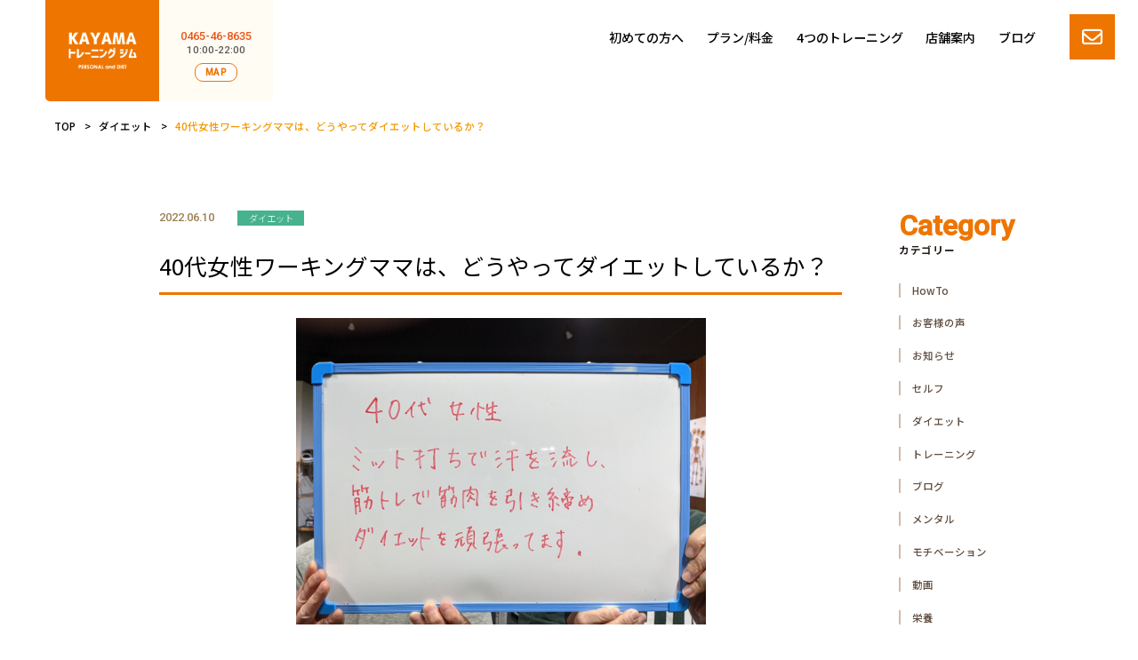

--- FILE ---
content_type: text/html; charset=UTF-8
request_url: https://kayama-gym.com/diet/40daizyoseiworkingmamanodietgutairei/
body_size: 16202
content:
<!DOCTYPE html>
<html lang="ja">
<head>
  <meta charset="UTF-8">
  <meta name="viewport" content="width=device-width, initial-scale=1.0">

  

  <link rel="shortcut icon" href="https://kayama-gym.com/wp-content/themes/original_theme/image/favicon.ico">
  <link rel="apple-touch-icon" href="https://kayama-gym.com/wp-content/themes/original_theme/image/apple-touch-icon.png">
  <link rel="icon" type="image/png" href="https://kayama-gym.com/wp-content/themes/original_theme/image/android-chrome-256x256.png">

  <link rel="stylesheet" href="https://kayama-gym.com/wp-content/themes/original_theme/style.css">
  <link rel="stylesheet" href="https://kayama-gym.com/wp-content/themes/original_theme/css/style.css">
  <link rel="stylesheet" href="https://kayama-gym.com/wp-content/themes/original_theme/css/slick.css">
  <link rel="stylesheet" href="https://kayama-gym.com/wp-content/themes/original_theme/css/slick-theme.css">


  <link rel="preconnect" href="https://fonts.googleapis.com">
  <link rel="preconnect" href="https://fonts.gstatic.com" crossorigin>
  <link href="https://fonts.googleapis.com/css2?family=Noto+Sans+JP:wght@300;400;500;700;900&family=Roboto:wght@100;300;400;500&display=swap" rel="stylesheet">

  

  <script src="https://kit.fontawesome.com/7b51d294f5.js" crossorigin="anonymous"></script>

  <script src="https://ajax.googleapis.com/ajax/libs/jquery/3.3.1/jquery.min.js"></script>
  <script src="https://kayama-gym.com/wp-content/themes/original_theme/js/slick.min.js"></script>

    <!-- ここから -->
  <!-- <style>
    body {
      font-family: "Noto Sans JP", "sans-serif";
    }
    @font-face {
      src: url("https://kayama-gym.com/wp-content/themes/original_theme/fonts/NotoSansJP-Regular.woff") format("woff");
      font-family: "Noto Sans JP";
      font-style: normal;
      font-display: swap;
      font-weight: 400;
    }
    @font-face {
      src: url("https://kayama-gym.com/wp-content/themes/original_theme/fonts/NotoSansJP-Light.woff") format("woff");
      font-family: "Noto Sans JP";
      font-style: normal;
      font-display: swap;
      font-weight: 300;
    }      
    @font-face {
      src: url("https://kayama-gym.com/wp-content/themes/original_theme/fonts/NotoSansJP-Medium.woff") format("woff");
      font-family: "Noto Sans JP";
      font-style: normal;
      font-display: swap;
      font-weight: 500;
    }
    @font-face {
      src: url("https://kayama-gym.com/wp-content/themes/original_theme/fonts/NotoSansJP-Bold.woff") format("woff");
      font-family: "Noto Sans JP";
      font-style: normal;
      font-display: swap;
      font-weight: 700;
    }
    @font-face {
      src: url("https://kayama-gym.com/wp-content/themes/original_theme/fonts/NotoSansJP-Black.woff") format("woff");
      font-family: "Noto Sans JP";
      font-style: normal;
      font-display: swap;
      font-weight: 900;
    }
    @font-face {
      src: url("https://kayama-gym.com/wp-content/themes/original_theme/fonts/Roboto-Thin.woff") format("woff");
      font-family: "Roboto";
      font-style: normal;
      font-display: swap;
      font-weight: 100;
    }
    @font-face {
      src: url("https://kayama-gym.com/wp-content/themes/original_theme/fonts/Roboto-Light.woff") format("woff");
      font-family: "Roboto";
      font-style: normal;
      font-display: swap;
      font-weight: 300;
    }
    @font-face {
      src: url("https://kayama-gym.com/wp-content/themes/original_theme/fonts/Roboto-Regular.woff") format("woff");
      font-family: "Roboto";
      font-style: normal;
      font-display: swap;
      font-weight: 400;
    }
    @font-face {
      src: url("https://kayama-gym.com/wp-content/themes/original_theme/fonts/Roboto-Medium.woff") format("woff");
      font-family: "Roboto";
      font-style: normal;
      font-display: swap;
      font-weight: 500;
    }      
  </style> -->
  <!-- ここまで -->

<!-- Begin Mieruca Embed Code -->
<script type="text/javascript" id="mierucajs">
window.__fid = window.__fid || [];__fid.push([267070972]);
(function() {
function mieruca(){if(typeof window.__fjsld != "undefined") return; window.__fjsld = 1; var fjs = document.createElement('script'); fjs.type = 'text/javascript'; fjs.async = true; fjs.id = "fjssync"; var timestamp = new Date;fjs.src = ('https:' == document.location.protocol ? 'https' : 'http') + '://hm.mieru-ca.com/service/js/mieruca-hm.js?v='+ timestamp.getTime(); var x = document.getElementsByTagName('script')[0]; x.parentNode.insertBefore(fjs, x); };
setTimeout(mieruca, 500); document.readyState != "complete" ? (window.attachEvent ? window.attachEvent("onload", mieruca) : window.addEventListener("load", mieruca, false)) : mieruca();
})();
</script>
<!-- End Mieruca Embed Code -->

<!-- Microsoft heatmap -->
<script type="text/javascript">
    (function(c,l,a,r,i,t,y){
        c[a]=c[a]||function(){(c[a].q=c[a].q||[]).push(arguments)};
        t=l.createElement(r);t.async=1;t.src="https://www.clarity.ms/tag/"+i;
        y=l.getElementsByTagName(r)[0];y.parentNode.insertBefore(t,y);
    })(window, document, "clarity", "script", "k1evudkz2x");
</script>
  
  
  	<style>img:is([sizes="auto" i], [sizes^="auto," i]) { contain-intrinsic-size: 3000px 1500px }</style>
	
		<!-- All in One SEO 4.8.6.1 - aioseo.com -->
		<title>40代女性ワーキングママは、どうやってダイエットしているか？ | 小田原でダイエット・筋力アップ・健康維持への最短プロセスをパーソナルでご提案｜栢山（KAYAMA）トレーニングジム</title>
	<meta name="description" content="ダイエットは継続が大切。わかってはいるけどなかなか続けられない…何か続けられるダイエット方法はないかな…と悩ん" />
	<meta name="robots" content="max-image-preview:large" />
	<meta name="author" content="user01"/>
	<link rel="canonical" href="https://kayama-gym.com/diet/40daizyoseiworkingmamanodietgutairei/" />
	<meta name="generator" content="All in One SEO (AIOSEO) 4.8.6.1" />
		<meta property="og:locale" content="ja_JP" />
		<meta property="og:site_name" content="小田原でダイエット・筋力アップ・健康維持への最短プロセスをパーソナルでご提案｜栢山（KAYAMA）トレーニングジム | 小田原市栢山にある、パーソナルトレーニングの栢山（KAYAMA）トレーニングジムです。ダイエットや筋力作り、健康維持などをあなた専用の空間としてご利用できます。豊富な実績と確かな根拠で身体作りをお手伝い致します。" />
		<meta property="og:type" content="article" />
		<meta property="og:title" content="40代女性ワーキングママは、どうやってダイエットしているか？ | 小田原でダイエット・筋力アップ・健康維持への最短プロセスをパーソナルでご提案｜栢山（KAYAMA）トレーニングジム" />
		<meta property="og:description" content="ダイエットは継続が大切。わかってはいるけどなかなか続けられない…何か続けられるダイエット方法はないかな…と悩ん" />
		<meta property="og:url" content="https://kayama-gym.com/diet/40daizyoseiworkingmamanodietgutairei/" />
		<meta property="og:image" content="https://kayama-gym.com/wp-content/uploads/2022/10/ogp-logo.png" />
		<meta property="og:image:secure_url" content="https://kayama-gym.com/wp-content/uploads/2022/10/ogp-logo.png" />
		<meta property="article:published_time" content="2022-06-10T05:35:47+00:00" />
		<meta property="article:modified_time" content="2022-06-10T05:35:47+00:00" />
		<meta name="twitter:card" content="summary" />
		<meta name="twitter:title" content="40代女性ワーキングママは、どうやってダイエットしているか？ | 小田原でダイエット・筋力アップ・健康維持への最短プロセスをパーソナルでご提案｜栢山（KAYAMA）トレーニングジム" />
		<meta name="twitter:description" content="ダイエットは継続が大切。わかってはいるけどなかなか続けられない…何か続けられるダイエット方法はないかな…と悩ん" />
		<meta name="twitter:image" content="https://kayama-gym.com/wp-content/uploads/2022/10/ogp-logo.png" />
		<script type="application/ld+json" class="aioseo-schema">
			{"@context":"https:\/\/schema.org","@graph":[{"@type":"Article","@id":"https:\/\/kayama-gym.com\/diet\/40daizyoseiworkingmamanodietgutairei\/#article","name":"40\u4ee3\u5973\u6027\u30ef\u30fc\u30ad\u30f3\u30b0\u30de\u30de\u306f\u3001\u3069\u3046\u3084\u3063\u3066\u30c0\u30a4\u30a8\u30c3\u30c8\u3057\u3066\u3044\u308b\u304b\uff1f | \u5c0f\u7530\u539f\u3067\u30c0\u30a4\u30a8\u30c3\u30c8\u30fb\u7b4b\u529b\u30a2\u30c3\u30d7\u30fb\u5065\u5eb7\u7dad\u6301\u3078\u306e\u6700\u77ed\u30d7\u30ed\u30bb\u30b9\u3092\u30d1\u30fc\u30bd\u30ca\u30eb\u3067\u3054\u63d0\u6848\uff5c\u6822\u5c71\uff08KAYAMA\uff09\u30c8\u30ec\u30fc\u30cb\u30f3\u30b0\u30b8\u30e0","headline":"40\u4ee3\u5973\u6027\u30ef\u30fc\u30ad\u30f3\u30b0\u30de\u30de\u306f\u3001\u3069\u3046\u3084\u3063\u3066\u30c0\u30a4\u30a8\u30c3\u30c8\u3057\u3066\u3044\u308b\u304b\uff1f","author":{"@id":"https:\/\/kayama-gym.com\/author\/user01\/#author"},"publisher":{"@id":"https:\/\/kayama-gym.com\/#organization"},"image":{"@type":"ImageObject","url":"https:\/\/kayama-gym.com\/wp-content\/uploads\/2022\/02\/PXL_20220211_105922393-scaled-1.jpg","width":2560,"height":1920,"caption":"\u5c0f\u7530\u539f\u30b8\u30e0"},"datePublished":"2022-06-10T14:35:47+09:00","dateModified":"2022-06-10T14:35:47+09:00","inLanguage":"ja","mainEntityOfPage":{"@id":"https:\/\/kayama-gym.com\/diet\/40daizyoseiworkingmamanodietgutairei\/#webpage"},"isPartOf":{"@id":"https:\/\/kayama-gym.com\/diet\/40daizyoseiworkingmamanodietgutairei\/#webpage"},"articleSection":"\u30c0\u30a4\u30a8\u30c3\u30c8"},{"@type":"BreadcrumbList","@id":"https:\/\/kayama-gym.com\/diet\/40daizyoseiworkingmamanodietgutairei\/#breadcrumblist","itemListElement":[{"@type":"ListItem","@id":"https:\/\/kayama-gym.com#listItem","position":1,"name":"\u30db\u30fc\u30e0","item":"https:\/\/kayama-gym.com","nextItem":{"@type":"ListItem","@id":"https:\/\/kayama-gym.com\/category\/diet\/#listItem","name":"\u30c0\u30a4\u30a8\u30c3\u30c8"}},{"@type":"ListItem","@id":"https:\/\/kayama-gym.com\/category\/diet\/#listItem","position":2,"name":"\u30c0\u30a4\u30a8\u30c3\u30c8","item":"https:\/\/kayama-gym.com\/category\/diet\/","nextItem":{"@type":"ListItem","@id":"https:\/\/kayama-gym.com\/diet\/40daizyoseiworkingmamanodietgutairei\/#listItem","name":"40\u4ee3\u5973\u6027\u30ef\u30fc\u30ad\u30f3\u30b0\u30de\u30de\u306f\u3001\u3069\u3046\u3084\u3063\u3066\u30c0\u30a4\u30a8\u30c3\u30c8\u3057\u3066\u3044\u308b\u304b\uff1f"},"previousItem":{"@type":"ListItem","@id":"https:\/\/kayama-gym.com#listItem","name":"\u30db\u30fc\u30e0"}},{"@type":"ListItem","@id":"https:\/\/kayama-gym.com\/diet\/40daizyoseiworkingmamanodietgutairei\/#listItem","position":3,"name":"40\u4ee3\u5973\u6027\u30ef\u30fc\u30ad\u30f3\u30b0\u30de\u30de\u306f\u3001\u3069\u3046\u3084\u3063\u3066\u30c0\u30a4\u30a8\u30c3\u30c8\u3057\u3066\u3044\u308b\u304b\uff1f","previousItem":{"@type":"ListItem","@id":"https:\/\/kayama-gym.com\/category\/diet\/#listItem","name":"\u30c0\u30a4\u30a8\u30c3\u30c8"}}]},{"@type":"Organization","@id":"https:\/\/kayama-gym.com\/#organization","name":"\u6822\u5c71\u30c8\u30ec\u30fc\u30cb\u30f3\u30b0\u30b8\u30e0","description":"\u5c0f\u7530\u539f\u5e02\u6822\u5c71\u306b\u3042\u308b\u3001\u30d1\u30fc\u30bd\u30ca\u30eb\u30c8\u30ec\u30fc\u30cb\u30f3\u30b0\u306e\u6822\u5c71\uff08KAYAMA\uff09\u30c8\u30ec\u30fc\u30cb\u30f3\u30b0\u30b8\u30e0\u3067\u3059\u3002\u30c0\u30a4\u30a8\u30c3\u30c8\u3084\u7b4b\u529b\u4f5c\u308a\u3001\u5065\u5eb7\u7dad\u6301\u306a\u3069\u3092\u3042\u306a\u305f\u5c02\u7528\u306e\u7a7a\u9593\u3068\u3057\u3066\u3054\u5229\u7528\u3067\u304d\u307e\u3059\u3002\u8c4a\u5bcc\u306a\u5b9f\u7e3e\u3068\u78ba\u304b\u306a\u6839\u62e0\u3067\u8eab\u4f53\u4f5c\u308a\u3092\u304a\u624b\u4f1d\u3044\u81f4\u3057\u307e\u3059\u3002","url":"https:\/\/kayama-gym.com\/","telephone":"+81465468635","logo":{"@type":"ImageObject","url":"https:\/\/kayama-gym.com\/wp-content\/uploads\/2023\/04\/logo.png","@id":"https:\/\/kayama-gym.com\/diet\/40daizyoseiworkingmamanodietgutairei\/#organizationLogo","width":300,"height":272},"image":{"@id":"https:\/\/kayama-gym.com\/diet\/40daizyoseiworkingmamanodietgutairei\/#organizationLogo"}},{"@type":"Person","@id":"https:\/\/kayama-gym.com\/author\/user01\/#author","url":"https:\/\/kayama-gym.com\/author\/user01\/","name":"user01","image":{"@type":"ImageObject","@id":"https:\/\/kayama-gym.com\/diet\/40daizyoseiworkingmamanodietgutairei\/#authorImage","url":"https:\/\/secure.gravatar.com\/avatar\/afe880be620f8acd06a5926541087ff1c78c239b78349ed8ed94a12f31996c99?s=96&d=mm&r=g","width":96,"height":96,"caption":"user01"}},{"@type":"WebPage","@id":"https:\/\/kayama-gym.com\/diet\/40daizyoseiworkingmamanodietgutairei\/#webpage","url":"https:\/\/kayama-gym.com\/diet\/40daizyoseiworkingmamanodietgutairei\/","name":"40\u4ee3\u5973\u6027\u30ef\u30fc\u30ad\u30f3\u30b0\u30de\u30de\u306f\u3001\u3069\u3046\u3084\u3063\u3066\u30c0\u30a4\u30a8\u30c3\u30c8\u3057\u3066\u3044\u308b\u304b\uff1f | \u5c0f\u7530\u539f\u3067\u30c0\u30a4\u30a8\u30c3\u30c8\u30fb\u7b4b\u529b\u30a2\u30c3\u30d7\u30fb\u5065\u5eb7\u7dad\u6301\u3078\u306e\u6700\u77ed\u30d7\u30ed\u30bb\u30b9\u3092\u30d1\u30fc\u30bd\u30ca\u30eb\u3067\u3054\u63d0\u6848\uff5c\u6822\u5c71\uff08KAYAMA\uff09\u30c8\u30ec\u30fc\u30cb\u30f3\u30b0\u30b8\u30e0","description":"\u30c0\u30a4\u30a8\u30c3\u30c8\u306f\u7d99\u7d9a\u304c\u5927\u5207\u3002\u308f\u304b\u3063\u3066\u306f\u3044\u308b\u3051\u3069\u306a\u304b\u306a\u304b\u7d9a\u3051\u3089\u308c\u306a\u3044\u2026\u4f55\u304b\u7d9a\u3051\u3089\u308c\u308b\u30c0\u30a4\u30a8\u30c3\u30c8\u65b9\u6cd5\u306f\u306a\u3044\u304b\u306a\u2026\u3068\u60a9\u3093","inLanguage":"ja","isPartOf":{"@id":"https:\/\/kayama-gym.com\/#website"},"breadcrumb":{"@id":"https:\/\/kayama-gym.com\/diet\/40daizyoseiworkingmamanodietgutairei\/#breadcrumblist"},"author":{"@id":"https:\/\/kayama-gym.com\/author\/user01\/#author"},"creator":{"@id":"https:\/\/kayama-gym.com\/author\/user01\/#author"},"image":{"@type":"ImageObject","url":"https:\/\/kayama-gym.com\/wp-content\/uploads\/2022\/02\/PXL_20220211_105922393-scaled-1.jpg","@id":"https:\/\/kayama-gym.com\/diet\/40daizyoseiworkingmamanodietgutairei\/#mainImage","width":2560,"height":1920,"caption":"\u5c0f\u7530\u539f\u30b8\u30e0"},"primaryImageOfPage":{"@id":"https:\/\/kayama-gym.com\/diet\/40daizyoseiworkingmamanodietgutairei\/#mainImage"},"datePublished":"2022-06-10T14:35:47+09:00","dateModified":"2022-06-10T14:35:47+09:00"},{"@type":"WebSite","@id":"https:\/\/kayama-gym.com\/#website","url":"https:\/\/kayama-gym.com\/","name":"\u5c0f\u7530\u539f\u3067\u30c0\u30a4\u30a8\u30c3\u30c8\u30fb\u7b4b\u529b\u30a2\u30c3\u30d7\u30fb\u5065\u5eb7\u7dad\u6301\u3078\u306e\u6700\u77ed\u30d7\u30ed\u30bb\u30b9\u3092\u30d1\u30fc\u30bd\u30ca\u30eb\u3067\u3054\u63d0\u6848\uff5c\u6822\u5c71\uff08KAYAMA\uff09\u30c8\u30ec\u30fc\u30cb\u30f3\u30b0\u30b8\u30e0","description":"\u5c0f\u7530\u539f\u5e02\u6822\u5c71\u306b\u3042\u308b\u3001\u30d1\u30fc\u30bd\u30ca\u30eb\u30c8\u30ec\u30fc\u30cb\u30f3\u30b0\u306e\u6822\u5c71\uff08KAYAMA\uff09\u30c8\u30ec\u30fc\u30cb\u30f3\u30b0\u30b8\u30e0\u3067\u3059\u3002\u30c0\u30a4\u30a8\u30c3\u30c8\u3084\u7b4b\u529b\u4f5c\u308a\u3001\u5065\u5eb7\u7dad\u6301\u306a\u3069\u3092\u3042\u306a\u305f\u5c02\u7528\u306e\u7a7a\u9593\u3068\u3057\u3066\u3054\u5229\u7528\u3067\u304d\u307e\u3059\u3002\u8c4a\u5bcc\u306a\u5b9f\u7e3e\u3068\u78ba\u304b\u306a\u6839\u62e0\u3067\u8eab\u4f53\u4f5c\u308a\u3092\u304a\u624b\u4f1d\u3044\u81f4\u3057\u307e\u3059\u3002","inLanguage":"ja","publisher":{"@id":"https:\/\/kayama-gym.com\/#organization"}}]}
		</script>
		<!-- All in One SEO -->

<script type="text/javascript">
/* <![CDATA[ */
window._wpemojiSettings = {"baseUrl":"https:\/\/s.w.org\/images\/core\/emoji\/16.0.1\/72x72\/","ext":".png","svgUrl":"https:\/\/s.w.org\/images\/core\/emoji\/16.0.1\/svg\/","svgExt":".svg","source":{"concatemoji":"https:\/\/kayama-gym.com\/wp-includes\/js\/wp-emoji-release.min.js?ver=6.8.2"}};
/*! This file is auto-generated */
!function(s,n){var o,i,e;function c(e){try{var t={supportTests:e,timestamp:(new Date).valueOf()};sessionStorage.setItem(o,JSON.stringify(t))}catch(e){}}function p(e,t,n){e.clearRect(0,0,e.canvas.width,e.canvas.height),e.fillText(t,0,0);var t=new Uint32Array(e.getImageData(0,0,e.canvas.width,e.canvas.height).data),a=(e.clearRect(0,0,e.canvas.width,e.canvas.height),e.fillText(n,0,0),new Uint32Array(e.getImageData(0,0,e.canvas.width,e.canvas.height).data));return t.every(function(e,t){return e===a[t]})}function u(e,t){e.clearRect(0,0,e.canvas.width,e.canvas.height),e.fillText(t,0,0);for(var n=e.getImageData(16,16,1,1),a=0;a<n.data.length;a++)if(0!==n.data[a])return!1;return!0}function f(e,t,n,a){switch(t){case"flag":return n(e,"\ud83c\udff3\ufe0f\u200d\u26a7\ufe0f","\ud83c\udff3\ufe0f\u200b\u26a7\ufe0f")?!1:!n(e,"\ud83c\udde8\ud83c\uddf6","\ud83c\udde8\u200b\ud83c\uddf6")&&!n(e,"\ud83c\udff4\udb40\udc67\udb40\udc62\udb40\udc65\udb40\udc6e\udb40\udc67\udb40\udc7f","\ud83c\udff4\u200b\udb40\udc67\u200b\udb40\udc62\u200b\udb40\udc65\u200b\udb40\udc6e\u200b\udb40\udc67\u200b\udb40\udc7f");case"emoji":return!a(e,"\ud83e\udedf")}return!1}function g(e,t,n,a){var r="undefined"!=typeof WorkerGlobalScope&&self instanceof WorkerGlobalScope?new OffscreenCanvas(300,150):s.createElement("canvas"),o=r.getContext("2d",{willReadFrequently:!0}),i=(o.textBaseline="top",o.font="600 32px Arial",{});return e.forEach(function(e){i[e]=t(o,e,n,a)}),i}function t(e){var t=s.createElement("script");t.src=e,t.defer=!0,s.head.appendChild(t)}"undefined"!=typeof Promise&&(o="wpEmojiSettingsSupports",i=["flag","emoji"],n.supports={everything:!0,everythingExceptFlag:!0},e=new Promise(function(e){s.addEventListener("DOMContentLoaded",e,{once:!0})}),new Promise(function(t){var n=function(){try{var e=JSON.parse(sessionStorage.getItem(o));if("object"==typeof e&&"number"==typeof e.timestamp&&(new Date).valueOf()<e.timestamp+604800&&"object"==typeof e.supportTests)return e.supportTests}catch(e){}return null}();if(!n){if("undefined"!=typeof Worker&&"undefined"!=typeof OffscreenCanvas&&"undefined"!=typeof URL&&URL.createObjectURL&&"undefined"!=typeof Blob)try{var e="postMessage("+g.toString()+"("+[JSON.stringify(i),f.toString(),p.toString(),u.toString()].join(",")+"));",a=new Blob([e],{type:"text/javascript"}),r=new Worker(URL.createObjectURL(a),{name:"wpTestEmojiSupports"});return void(r.onmessage=function(e){c(n=e.data),r.terminate(),t(n)})}catch(e){}c(n=g(i,f,p,u))}t(n)}).then(function(e){for(var t in e)n.supports[t]=e[t],n.supports.everything=n.supports.everything&&n.supports[t],"flag"!==t&&(n.supports.everythingExceptFlag=n.supports.everythingExceptFlag&&n.supports[t]);n.supports.everythingExceptFlag=n.supports.everythingExceptFlag&&!n.supports.flag,n.DOMReady=!1,n.readyCallback=function(){n.DOMReady=!0}}).then(function(){return e}).then(function(){var e;n.supports.everything||(n.readyCallback(),(e=n.source||{}).concatemoji?t(e.concatemoji):e.wpemoji&&e.twemoji&&(t(e.twemoji),t(e.wpemoji)))}))}((window,document),window._wpemojiSettings);
/* ]]> */
</script>
<link rel='stylesheet' id='sbi_styles-css' href='https://kayama-gym.com/wp-content/plugins/instagram-feed/css/sbi-styles.min.css?ver=6.9.1' type='text/css' media='all' />
<style id='wp-emoji-styles-inline-css' type='text/css'>

	img.wp-smiley, img.emoji {
		display: inline !important;
		border: none !important;
		box-shadow: none !important;
		height: 1em !important;
		width: 1em !important;
		margin: 0 0.07em !important;
		vertical-align: -0.1em !important;
		background: none !important;
		padding: 0 !important;
	}
</style>
<link rel='stylesheet' id='wp-block-library-css' href='https://kayama-gym.com/wp-includes/css/dist/block-library/style.min.css?ver=6.8.2' type='text/css' media='all' />
<style id='classic-theme-styles-inline-css' type='text/css'>
/*! This file is auto-generated */
.wp-block-button__link{color:#fff;background-color:#32373c;border-radius:9999px;box-shadow:none;text-decoration:none;padding:calc(.667em + 2px) calc(1.333em + 2px);font-size:1.125em}.wp-block-file__button{background:#32373c;color:#fff;text-decoration:none}
</style>
<style id='global-styles-inline-css' type='text/css'>
:root{--wp--preset--aspect-ratio--square: 1;--wp--preset--aspect-ratio--4-3: 4/3;--wp--preset--aspect-ratio--3-4: 3/4;--wp--preset--aspect-ratio--3-2: 3/2;--wp--preset--aspect-ratio--2-3: 2/3;--wp--preset--aspect-ratio--16-9: 16/9;--wp--preset--aspect-ratio--9-16: 9/16;--wp--preset--color--black: #000000;--wp--preset--color--cyan-bluish-gray: #abb8c3;--wp--preset--color--white: #ffffff;--wp--preset--color--pale-pink: #f78da7;--wp--preset--color--vivid-red: #cf2e2e;--wp--preset--color--luminous-vivid-orange: #ff6900;--wp--preset--color--luminous-vivid-amber: #fcb900;--wp--preset--color--light-green-cyan: #7bdcb5;--wp--preset--color--vivid-green-cyan: #00d084;--wp--preset--color--pale-cyan-blue: #8ed1fc;--wp--preset--color--vivid-cyan-blue: #0693e3;--wp--preset--color--vivid-purple: #9b51e0;--wp--preset--gradient--vivid-cyan-blue-to-vivid-purple: linear-gradient(135deg,rgba(6,147,227,1) 0%,rgb(155,81,224) 100%);--wp--preset--gradient--light-green-cyan-to-vivid-green-cyan: linear-gradient(135deg,rgb(122,220,180) 0%,rgb(0,208,130) 100%);--wp--preset--gradient--luminous-vivid-amber-to-luminous-vivid-orange: linear-gradient(135deg,rgba(252,185,0,1) 0%,rgba(255,105,0,1) 100%);--wp--preset--gradient--luminous-vivid-orange-to-vivid-red: linear-gradient(135deg,rgba(255,105,0,1) 0%,rgb(207,46,46) 100%);--wp--preset--gradient--very-light-gray-to-cyan-bluish-gray: linear-gradient(135deg,rgb(238,238,238) 0%,rgb(169,184,195) 100%);--wp--preset--gradient--cool-to-warm-spectrum: linear-gradient(135deg,rgb(74,234,220) 0%,rgb(151,120,209) 20%,rgb(207,42,186) 40%,rgb(238,44,130) 60%,rgb(251,105,98) 80%,rgb(254,248,76) 100%);--wp--preset--gradient--blush-light-purple: linear-gradient(135deg,rgb(255,206,236) 0%,rgb(152,150,240) 100%);--wp--preset--gradient--blush-bordeaux: linear-gradient(135deg,rgb(254,205,165) 0%,rgb(254,45,45) 50%,rgb(107,0,62) 100%);--wp--preset--gradient--luminous-dusk: linear-gradient(135deg,rgb(255,203,112) 0%,rgb(199,81,192) 50%,rgb(65,88,208) 100%);--wp--preset--gradient--pale-ocean: linear-gradient(135deg,rgb(255,245,203) 0%,rgb(182,227,212) 50%,rgb(51,167,181) 100%);--wp--preset--gradient--electric-grass: linear-gradient(135deg,rgb(202,248,128) 0%,rgb(113,206,126) 100%);--wp--preset--gradient--midnight: linear-gradient(135deg,rgb(2,3,129) 0%,rgb(40,116,252) 100%);--wp--preset--font-size--small: 13px;--wp--preset--font-size--medium: 20px;--wp--preset--font-size--large: 36px;--wp--preset--font-size--x-large: 42px;--wp--preset--spacing--20: 0.44rem;--wp--preset--spacing--30: 0.67rem;--wp--preset--spacing--40: 1rem;--wp--preset--spacing--50: 1.5rem;--wp--preset--spacing--60: 2.25rem;--wp--preset--spacing--70: 3.38rem;--wp--preset--spacing--80: 5.06rem;--wp--preset--shadow--natural: 6px 6px 9px rgba(0, 0, 0, 0.2);--wp--preset--shadow--deep: 12px 12px 50px rgba(0, 0, 0, 0.4);--wp--preset--shadow--sharp: 6px 6px 0px rgba(0, 0, 0, 0.2);--wp--preset--shadow--outlined: 6px 6px 0px -3px rgba(255, 255, 255, 1), 6px 6px rgba(0, 0, 0, 1);--wp--preset--shadow--crisp: 6px 6px 0px rgba(0, 0, 0, 1);}:where(.is-layout-flex){gap: 0.5em;}:where(.is-layout-grid){gap: 0.5em;}body .is-layout-flex{display: flex;}.is-layout-flex{flex-wrap: wrap;align-items: center;}.is-layout-flex > :is(*, div){margin: 0;}body .is-layout-grid{display: grid;}.is-layout-grid > :is(*, div){margin: 0;}:where(.wp-block-columns.is-layout-flex){gap: 2em;}:where(.wp-block-columns.is-layout-grid){gap: 2em;}:where(.wp-block-post-template.is-layout-flex){gap: 1.25em;}:where(.wp-block-post-template.is-layout-grid){gap: 1.25em;}.has-black-color{color: var(--wp--preset--color--black) !important;}.has-cyan-bluish-gray-color{color: var(--wp--preset--color--cyan-bluish-gray) !important;}.has-white-color{color: var(--wp--preset--color--white) !important;}.has-pale-pink-color{color: var(--wp--preset--color--pale-pink) !important;}.has-vivid-red-color{color: var(--wp--preset--color--vivid-red) !important;}.has-luminous-vivid-orange-color{color: var(--wp--preset--color--luminous-vivid-orange) !important;}.has-luminous-vivid-amber-color{color: var(--wp--preset--color--luminous-vivid-amber) !important;}.has-light-green-cyan-color{color: var(--wp--preset--color--light-green-cyan) !important;}.has-vivid-green-cyan-color{color: var(--wp--preset--color--vivid-green-cyan) !important;}.has-pale-cyan-blue-color{color: var(--wp--preset--color--pale-cyan-blue) !important;}.has-vivid-cyan-blue-color{color: var(--wp--preset--color--vivid-cyan-blue) !important;}.has-vivid-purple-color{color: var(--wp--preset--color--vivid-purple) !important;}.has-black-background-color{background-color: var(--wp--preset--color--black) !important;}.has-cyan-bluish-gray-background-color{background-color: var(--wp--preset--color--cyan-bluish-gray) !important;}.has-white-background-color{background-color: var(--wp--preset--color--white) !important;}.has-pale-pink-background-color{background-color: var(--wp--preset--color--pale-pink) !important;}.has-vivid-red-background-color{background-color: var(--wp--preset--color--vivid-red) !important;}.has-luminous-vivid-orange-background-color{background-color: var(--wp--preset--color--luminous-vivid-orange) !important;}.has-luminous-vivid-amber-background-color{background-color: var(--wp--preset--color--luminous-vivid-amber) !important;}.has-light-green-cyan-background-color{background-color: var(--wp--preset--color--light-green-cyan) !important;}.has-vivid-green-cyan-background-color{background-color: var(--wp--preset--color--vivid-green-cyan) !important;}.has-pale-cyan-blue-background-color{background-color: var(--wp--preset--color--pale-cyan-blue) !important;}.has-vivid-cyan-blue-background-color{background-color: var(--wp--preset--color--vivid-cyan-blue) !important;}.has-vivid-purple-background-color{background-color: var(--wp--preset--color--vivid-purple) !important;}.has-black-border-color{border-color: var(--wp--preset--color--black) !important;}.has-cyan-bluish-gray-border-color{border-color: var(--wp--preset--color--cyan-bluish-gray) !important;}.has-white-border-color{border-color: var(--wp--preset--color--white) !important;}.has-pale-pink-border-color{border-color: var(--wp--preset--color--pale-pink) !important;}.has-vivid-red-border-color{border-color: var(--wp--preset--color--vivid-red) !important;}.has-luminous-vivid-orange-border-color{border-color: var(--wp--preset--color--luminous-vivid-orange) !important;}.has-luminous-vivid-amber-border-color{border-color: var(--wp--preset--color--luminous-vivid-amber) !important;}.has-light-green-cyan-border-color{border-color: var(--wp--preset--color--light-green-cyan) !important;}.has-vivid-green-cyan-border-color{border-color: var(--wp--preset--color--vivid-green-cyan) !important;}.has-pale-cyan-blue-border-color{border-color: var(--wp--preset--color--pale-cyan-blue) !important;}.has-vivid-cyan-blue-border-color{border-color: var(--wp--preset--color--vivid-cyan-blue) !important;}.has-vivid-purple-border-color{border-color: var(--wp--preset--color--vivid-purple) !important;}.has-vivid-cyan-blue-to-vivid-purple-gradient-background{background: var(--wp--preset--gradient--vivid-cyan-blue-to-vivid-purple) !important;}.has-light-green-cyan-to-vivid-green-cyan-gradient-background{background: var(--wp--preset--gradient--light-green-cyan-to-vivid-green-cyan) !important;}.has-luminous-vivid-amber-to-luminous-vivid-orange-gradient-background{background: var(--wp--preset--gradient--luminous-vivid-amber-to-luminous-vivid-orange) !important;}.has-luminous-vivid-orange-to-vivid-red-gradient-background{background: var(--wp--preset--gradient--luminous-vivid-orange-to-vivid-red) !important;}.has-very-light-gray-to-cyan-bluish-gray-gradient-background{background: var(--wp--preset--gradient--very-light-gray-to-cyan-bluish-gray) !important;}.has-cool-to-warm-spectrum-gradient-background{background: var(--wp--preset--gradient--cool-to-warm-spectrum) !important;}.has-blush-light-purple-gradient-background{background: var(--wp--preset--gradient--blush-light-purple) !important;}.has-blush-bordeaux-gradient-background{background: var(--wp--preset--gradient--blush-bordeaux) !important;}.has-luminous-dusk-gradient-background{background: var(--wp--preset--gradient--luminous-dusk) !important;}.has-pale-ocean-gradient-background{background: var(--wp--preset--gradient--pale-ocean) !important;}.has-electric-grass-gradient-background{background: var(--wp--preset--gradient--electric-grass) !important;}.has-midnight-gradient-background{background: var(--wp--preset--gradient--midnight) !important;}.has-small-font-size{font-size: var(--wp--preset--font-size--small) !important;}.has-medium-font-size{font-size: var(--wp--preset--font-size--medium) !important;}.has-large-font-size{font-size: var(--wp--preset--font-size--large) !important;}.has-x-large-font-size{font-size: var(--wp--preset--font-size--x-large) !important;}
:where(.wp-block-post-template.is-layout-flex){gap: 1.25em;}:where(.wp-block-post-template.is-layout-grid){gap: 1.25em;}
:where(.wp-block-columns.is-layout-flex){gap: 2em;}:where(.wp-block-columns.is-layout-grid){gap: 2em;}
:root :where(.wp-block-pullquote){font-size: 1.5em;line-height: 1.6;}
</style>
<link rel='stylesheet' id='pz-linkcard-css-css' href='//kayama-gym.com/wp-content/uploads/pz-linkcard/style/style.min.css?ver=2.5.6.5.3' type='text/css' media='all' />
<script type="text/javascript" src="https://kayama-gym.com/wp-includes/js/jquery/jquery.min.js?ver=3.7.1" id="jquery-core-js"></script>
<script type="text/javascript" src="https://kayama-gym.com/wp-includes/js/jquery/jquery-migrate.min.js?ver=3.4.1" id="jquery-migrate-js"></script>
<link rel="https://api.w.org/" href="https://kayama-gym.com/wp-json/" /><link rel="alternate" title="JSON" type="application/json" href="https://kayama-gym.com/wp-json/wp/v2/posts/3525" /><link rel="EditURI" type="application/rsd+xml" title="RSD" href="https://kayama-gym.com/xmlrpc.php?rsd" />
<meta name="generator" content="WordPress 6.8.2" />
<link rel='shortlink' href='https://kayama-gym.com/?p=3525' />
<link rel="alternate" title="oEmbed (JSON)" type="application/json+oembed" href="https://kayama-gym.com/wp-json/oembed/1.0/embed?url=https%3A%2F%2Fkayama-gym.com%2Fdiet%2F40daizyoseiworkingmamanodietgutairei%2F" />
<link rel="alternate" title="oEmbed (XML)" type="text/xml+oembed" href="https://kayama-gym.com/wp-json/oembed/1.0/embed?url=https%3A%2F%2Fkayama-gym.com%2Fdiet%2F40daizyoseiworkingmamanodietgutairei%2F&#038;format=xml" />
</head>

  <body>  
  <header class="pc">
    <div class="global_head_wrapper">

      <div class="header-left page-logo">
          <div class="logo">
            <a href="https://kayama-gym.com/"><img src="https://kayama-gym.com/wp-content/themes/original_theme/image/logo-header.png" alt="栢山トレーニングジム ロゴ"></a>
          </div>    
          <div class="info">
            <p>0465-46-8635</p>
            <small>10:00-22:00</small>
            <a href="https://goo.gl/maps/puWsaaLq1d9goP9B6" target="_blank"><span>MAP</span></a>
          </div>      
      </div>

      <ul class="header-center">
        <li><a href="https://kayama-gym.com/beginners-guide">初めての方へ</a></li>
        <li><a href="https://kayama-gym.com/plan">プラン/料金</a></li>
        <li><a href="https://kayama-gym.com/training">4つのトレーニング</a></li>
        <li><a href="https://kayama-gym.com/access">店舗案内</a></li>
        <li><a href="https://kayama-gym.com/information">ブログ</a></li>
      </ul>

      <div class="header-right">
        <a href="https://kayama-gym.com//contact" class="global_head">
          <i class="fa-regular fa-envelope"></i>
        </a>
      </div>
    </div>
    
  </header>

  <header class="sp">
    <div class="sp_header">
      <div class="logo">
        <a href="https://kayama-gym.com/"><img src="https://kayama-gym.com/wp-content/themes/original_theme/image/logo-header.png" alt="栢山トレーニングジム ロゴ"></a>
      </div>
      <div class="call-icon">
        <a href="tel:0465-46-8635" aria-label="TEL"><i class="fa-solid fa-phone"></i></a>
      </div>
      <div class="global_head_wrapper">
        <button class="global_head humburger" aria-label="humburger">
          <div class="humburger_wapper">
            <span class="humburger_bar"></span>
            <span class="humburger_bar"></span>
            <span class="humburger_bar"></span>
          </div>
          <!-- <p>MENU</p> -->
        </button>
      </div>
    </div>
  </header>

  <nav class="global_nav_wrapper">
    <div class="flex-menu">
      <strong>Content</strong>
      <dl>
        <dd><a href="https://kayama-gym.com/beginners-guide">初めての方へ</a></dd>
        <dd><a href="https://kayama-gym.com/plan">プラン/料金</a></dd>
        <dd><a href="https://kayama-gym.com/training">4つのトレーニング</a></dd>
        <dd><a href="https://kayama-gym.com/free-trial-lesson">無料体験</a></dd>
        <dd><a href="https://kayama-gym.com/access">店舗案内</a></dd>
      </dl>
    </div>
    <div class="flex-menu second">
      <strong>Information</strong>
      <dl>
      <dd><a href="https://kayama-gym.com//category/information">お知らせ</a></dd>
      <dd><a href="https://kayama-gym.com//information">ブログ</a></dd>
      <dd><a href="https://kayama-gym.com//contact">お問い合わせ</a></dd>
      <dd><a href="https://kayama-gym.com//agreement">個人情報について</a></dd>
      <dd><a href="https://kayama-gym.com//site-map">サイトマップ</a></dd>
    </dl>
    </div>
  </nav>
  <div class="overlay"></div>
<main id="page-main">



        <div class="breadcrumb pc">
        <span class="home"><a href="https://kayama-gym.com/">TOP</a></span>
        <span> > </span>
        <span><a href="https://kayama-gym.com/category/diet">ダイエット</a></span>
        <span> > </span>
        <span>40代女性ワーキングママは、どうやってダイエットしているか？</span>
    </div>

    <article id="single">
      
      <section id="single1">

        <div class="single-wrapper">
          <div class="single-head">
            <div class="state">
              <span class="date">2022.06.10</span>
                            <p class="cat diet">ダイエット</p>  

            </div>
            <h1 class="single-title">40代女性ワーキングママは、どうやってダイエットしているか？</h1>
            <div class="img">
                                    <img width="2560" height="1920" src="https://kayama-gym.com/wp-content/uploads/2022/02/PXL_20220211_105922393-scaled-1.jpg" class="attachment-full size-full wp-post-image" alt="小田原ジム" decoding="async" fetchpriority="high" srcset="https://kayama-gym.com/wp-content/uploads/2022/02/PXL_20220211_105922393-scaled-1.jpg 2560w, https://kayama-gym.com/wp-content/uploads/2022/02/PXL_20220211_105922393-scaled-1-300x225.jpg 300w, https://kayama-gym.com/wp-content/uploads/2022/02/PXL_20220211_105922393-scaled-1-1024x768.jpg 1024w, https://kayama-gym.com/wp-content/uploads/2022/02/PXL_20220211_105922393-scaled-1-768x576.jpg 768w, https://kayama-gym.com/wp-content/uploads/2022/02/PXL_20220211_105922393-scaled-1-1536x1152.jpg 1536w, https://kayama-gym.com/wp-content/uploads/2022/02/PXL_20220211_105922393-scaled-1-2048x1536.jpg 2048w" sizes="(max-width: 2560px) 100vw, 2560px" />                            </div>
          </div>
                    <div class="single-content">
            <div id="toc_container" class="no_bullets"><p class="toc_title">目次</p><ul class="toc_list"><li><a href="#40K"><span class="toc_number toc_depth_1">1</span> 年代40代女性、旦那様お子様がいて、フルタイムで働かれている女性のダイエット方法(K様)</a><ul><li><a href="#i"><span class="toc_number toc_depth_2">1.1</span> 結論：糖質制限でダイエットを実施（ケトではない）</a></li></ul></li><li><a href="#i-2"><span class="toc_number toc_depth_1">2</span> 生活環境</a></li><li><a href="#i-3"><span class="toc_number toc_depth_1">3</span> 糖質制限の具体的な内容</a></li><li><a href="#i-4"><span class="toc_number toc_depth_1">4</span> 取り入れている運動内容</a></li><li><a href="#i-5"><span class="toc_number toc_depth_1">5</span> お付き合いでの食事の対策</a></li><li><a href="#i-6"><span class="toc_number toc_depth_1">6</span> まとめ</a></li></ul></div>
<p><strong>ダイエットは継続が大切。わかってはいるけどなかなか続けられない…何か続けられるダイエット方法はないかな…と悩んでいる方は少なくないと思います。</strong></p>
<p>そもそも、今、あなたが行っているダイエットは<strong>継続型、短期型、何を目的としたダイエット方法ですか？</strong></p>
<p><mark>あなたの性格、生活サイクルに適したダイエット方法ですか？</mark></p>
<p>なんとなく流行りの低糖質ダイエットや、16時間断食ダイエットなどの方法を試してみているとか、皆がやっているダイエット方法だからやってるって方いますよね？</p>
<p>この記事では、栢山トレーニングジムのオーナーが実際のお客様とセッションを重ね、取り入れているダイエット方法、考え方、ノウハウをまとめていきます。</p>
<p>ご紹介するお客様と年代、生活習慣、生活環境が近いという方は、ぜひダイエットの参考にしていただければと思います。</p>
<p>※あくまでも栢山トレーニングジムのお客様がどんなダイエットを取り入れているのか、具体例としてご紹介しておりますので、必ずしも効果を保証するものではありません。</p>
<p><img decoding="async" class="alignnone size-full wp-image-1608" src="https://kayama-gym.com/wp-content/uploads/2022/02/PXL_20220211_105922393-scaled-1.jpg" alt="小田原ジム" width="2560" height="1920" /></p>
<h2><span id="40K">年代40代女性、旦那様お子様がいて、フルタイムで働かれている女性のダイエット方法(K様)</span></h2>
<h3><span id="i">結論：糖質制限でダイエットを実施（ケトではない）</span></h3>
<p><img decoding="async" class="alignnone size-full wp-image-1046" src="https://kayama-gym.com/wp-content/uploads/2021/11/dinner-g8f0eef793_1920.jpg" alt="小田原ジム" width="1728" height="1920" srcset="https://kayama-gym.com/wp-content/uploads/2021/11/dinner-g8f0eef793_1920.jpg 1728w, https://kayama-gym.com/wp-content/uploads/2021/11/dinner-g8f0eef793_1920-270x300.jpg 270w, https://kayama-gym.com/wp-content/uploads/2021/11/dinner-g8f0eef793_1920-922x1024.jpg 922w, https://kayama-gym.com/wp-content/uploads/2021/11/dinner-g8f0eef793_1920-768x853.jpg 768w, https://kayama-gym.com/wp-content/uploads/2021/11/dinner-g8f0eef793_1920-1382x1536.jpg 1382w" sizes="(max-width: 1728px) 100vw, 1728px" /></p>
<p>まず結論から申し上げますと、こちらのお客様は<strong>糖質制限（ケトジェニックダイエットでない）でダイエットを行い<mark>二か月で－5kg</mark>体重を落としています。</strong></p>
<p><img loading="lazy" decoding="async" class="alignnone size-large wp-image-1719" src="https://kayama-gym.com/wp-content/uploads/2022/06/スクリーンショット-35-761x1024.png" alt="小田原ジム" width="761" height="1024" /></p>
<p><strong><mark>体重が減った数値はさほど大きくはないですが、お客様によっては生活環境や、体力により何か月で何キロ落とすのかを考慮する必要があります。ただ闇雲に体重を落としてしまうと、人によっては体調不良を引き起こし、ダイエット中止を余儀なくされてしまいます。なので、ダイエットを行う際には体調を崩さないように目標体重を設定する必要があります。</mark></strong></p>
<div class="my-parts">
<p>糖質制限ダイエットを選んだ理由</p>
<ul>
<li>たんぱく質の摂取が少なく、炭水化物と脂質が摂取カロリーのほとんどを占めていた。</li>
<li>職場でのストレスが多いため、過度な糖質制限には耐えられない。</li>
<li>旦那様とお子様の食事も作るため、自分専用のたんぱく質を中心としたダイエット食を作ろうとするとコストがかかり過ぎる。</li>
<li>短期的に痩せるのではなく、中長期的に痩せることを目的としているので、通常食と食事制限を組み合わせたサイクル式でダイエットを実施。</li>
<li>職場でのたんぱく質の補給が難しく、ケトジェニックダイエットを行うと、&#8221;摂取カロリー不足&#8221;の恐れがある。</li>
<li>昼食が社食で、炭水化物の完全カットは難しい。</li>
</ul>
</div>
<p>サイクル式低糖質ダイエットとは、<mark>一週間や二週間スパンで一定期間、食事を制限する週と、栄養バランスが良い通常食を交互に繰り返し取り入れる方法になります。</mark></p>
<p>サイクル式のメリットとしましては、食事の制限と通常食を交互に繰り返すので、<strong>ダイエットの精神的なストレスが少ないため、中長期的にダイエットを考えている方にはオススメです。</strong>また、体調の面では、低糖質ダイエットを続けていると<strong>お通じが悪くなったり</strong>、<strong>頭がボーっとする感覚があります</strong>が、食事制限の間に通常食を入れることにより、お通じが悪くなる心配も少なくなります。（※体調の良し悪しには個人差があります）</p>
<p style="text-align: center"><span class="button-03"><a href="https://kayama-gym.com/%e3%81%93%e3%82%8c%e3%81%aa%e3%82%89%e7%b6%9a%e3%81%91%e3%82%89%e3%82%8c%e3%82%8b%ef%bc%81%e3%82%b8%e3%82%b0%e3%82%b6%e3%82%b0%e3%83%80%e3%82%a4%e3%82%a8%e3%83%83%e3%83%88%ef%bc%81/">サイクルダイエットの詳しい方法「ジグザグダイエット」</a></span></p>
<h2><span id="i-2">生活環境</span></h2>
<p>お客様の生活環境としては、40代女性、旦那様とお子様がおり、朝から夜まで主にデスクワークが中心のお仕事で残業もしばしば・・・</p>
<p>朝、昼、夜の食事の時間も短く、睡眠時間もそこまで確保できていないという生活環境になります。もちろん他にも糖質制限のダイエットを選択した理由はありますが、詳しい生活状況はプライバシーの関係で割愛させていただきます。</p>
<p><img loading="lazy" decoding="async" class="alignnone size-large wp-image-1704" src="https://kayama-gym.com/wp-content/uploads/2022/06/pixta_89441388_M-1024x1024.jpg" alt="小田原ジム" width="1024" height="1024" /></p>
<h2><span id="i-3">糖質制限の具体的な内容</span></h2>
<p>コチラのお客様の場合、生活サイクルはダイエットを行うという観点から見たら<strong>あまり良い生活サイクル</strong>とは言えません。しかし、お子様や旦那様がいて、フルタイムで働いている女性はおおよその方が生活サイクルに多少の違いはあるにせよ、ほとんどの方が同じような状況になるかとは思います。</p>
<p>&nbsp;</p>
<p>栢山トレーニングジムでは、<strong>無理に糖質制限ダイエットを押し付けるのではなく、</strong>今回のお客様のような生活環境の場合には、たんぱく質を中心とした食事の上で、1日の炭水化物摂取量でいうと上限おおよそ150gないし200gに設定し、緩やかにダイエットができるように取り組んでいます。</p>
<p><img loading="lazy" decoding="async" class="alignnone size-large wp-image-1582" src="https://kayama-gym.com/wp-content/uploads/2022/02/スクリーンショット-72-1024x576.png" alt="小田原ジム" width="1024" height="576" /></p>
<p><span class="button-03"><a href="https://kayama-gym.com/dietsinakyaodawaranogymnikayoumaenioboeteokubekidietnotamenosyokuzi/"><span class="button-01">糖質制限の詳しい方法はコチラ</span></a></span></p>
<h2><span id="i-4">取り入れている運動内容</span></h2>
<p>運動内容としましては、<strong>主にウエイトトレーニングを中心</strong>に行い、他にもある程度心拍数があがるような有酸素運動またはHIITトレーニングを取り入れています。</p>
<p>ウエイトトレーニングでは、主に脚の運動を中心に、</p>
<ul>
<li>バーベルスクワット（40kg×10回×4セット）</li>
<li>レッグエクステンション（20kg×20回×3セット）</li>
<li>レッグカール（10kg×20回×3セット）</li>
</ul>
<p>などを取り入れ、HIITトレーニングでは、</p>
<ul>
<li>バーピジャンプ</li>
<li>もも上げダッシュ</li>
<li>プッシュアップタッチ</li>
</ul>
<p>などの種目を取り入れております。</p>
<p><span class="button-03"><a href="https://kayama-gym.com/information/">もっと詳しく</a></span></p>
<div class="my-parts">
<p>ウエイトトレーニングや有酸素運動を取り入れる理由。</p>
<ul>
<li>運動をほとんど行っておらず、体組成計での計測時、筋肉量の数値が著しく低い数値が出た。</li>
<li>ケガや関節痛、基礎疾患、高血圧もないため、ある程度の負荷をかけたウエイトトレーニングが行える。</li>
<li>40代ということもあり、歳を重ねるごとに筋肉量が減っていくので歯止めをかける必要性があった。</li>
<li>有酸素運動は基本的にウォーキングなどを取り入れていただいているが、お客様の意思が弱いということもあり、心拍数が上がるハードな有酸素運動は、ジムで行う必要性があった。</li>
</ul>
</div>
<p><img loading="lazy" decoding="async" class="alignnone size-full wp-image-1613" src="https://kayama-gym.com/wp-content/uploads/2022/02/pixta_77942409_M.jpg" alt="小田原ジム" width="2000" height="1500" /></p>
<h2><span id="i-5">お付き合いでの食事の対策</span></h2>
<p>お付き合いの際に食事をガマンしたり、自分だけ食べないという選択はなかなか難しいと思います。</p>
<p>もちろん、ダイエット中は極力、外食での偏った食事は避けていただきたいところですが、とはいえ、お友達との交流や、致し方ないお付き合いがあったりすると思います。</p>
<p>そのような場合の対策として、栢山トレーニングジムでは<strong>翌日の朝食を調整することをお願いしております。</strong></p>
<p>例えば、前日の夕食で食べ過ぎてしまった場合、<mark>翌日の朝食を水分補強のみにして、食事をカットする方法を取り入れております。</mark></p>
<p>食べ過ぎてしまった翌日の朝食を<strong>カット</strong>し、あえて空腹にすることで胃の調子を整えたり、ダイエット中ということを再認識することで、食欲をおさえることができるからです。</p>
<p>ですが、お客様の中には一度外食などでガッツリと食事を取ることで食欲がおさえきれなくなり、そのままズルズルと食べ過ぎてしまうという方もいらっしゃいますので、やはり極力ダイエット中のお付き合いでの食事は控えた方が無難かと思います。</p>
<p><img loading="lazy" decoding="async" class="alignnone size-full wp-image-1614" src="https://kayama-gym.com/wp-content/uploads/2022/02/pixta_71531304_M.jpg" alt="小田原ジム" width="2000" height="1873" /></p>
<h2><span id="i-6">まとめ</span></h2>
<p>最後にまとめとして、ダイエットは日々の積み重ねのたまもので成果に繋がります。</p>
<p>ネットの情報やYouTubeの内容を、ただ単にマネするのではなく、ご自身の生活環境や性格を考慮したうえで継続できるダイエットに挑戦してみてはいかがでしょうか？</p>
<p>この記事を読まれている方のダイエット成功を願っております！</p>
<p><span class="button-03"><a href="https://campaign.kayama-gym.com/">只今、栢山トレーニングジムでは、入会金￥0一ヵ月のご利用料金￥0キャンペーンを行っております！ぜひこの機会に無料お試し体験を受けてみてはいかがでしょうか！</a></span></p>
<p><a href="https://campaign.kayama-gym.com/"><img loading="lazy" decoding="async" class="alignnone size-full wp-image-1605" src="https://kayama-gym.com/wp-content/uploads/2022/02/74.png" alt="小田原　ジム" width="2675" height="584" /></a></p>
<p>&nbsp;    	</p>
          </div>          
        </div>
        
        <div class="postlinks-wrapper">
          <div class="previous-one">
            <a href="https://kayama-gym.com/diet/30daizyoseigayasetahouhoukoredeyaserarerukamo/" rel="prev"><img src="https://kayama-gym.com/wp-content/themes/original_theme/image/single-arrow-icon.png"><span class="l">前の記事</span></a>          </div>
          
          
          <a href="https://kayama-gym.com/category/diet">　一覧へ戻る　</a>

          <div class="next-one">          
              <a href="https://kayama-gym.com/diet/korenaratudukerareruziguzakudiet/" rel="next"><span class="l">次の記事</span><img src="https://kayama-gym.com/wp-content/themes/original_theme/image/single-arrow-icon.png"></a>          </div>

        </div>



        <div class="relate-post-list">
          <ul>
                    <li class="post">
          <a href="https://kayama-gym.com/diet/%e3%82%b8%e3%83%a0%e9%80%9a%e3%81%84%e3%82%84%e3%83%80%e3%82%a4%e3%82%a8%e3%83%83%e3%83%88%e3%82%92%e9%80%94%e4%b8%ad%e3%81%a7%e6%8a%95%e3%81%92%e5%87%ba%e3%81%95%e3%81%aa%e3%81%843%e3%81%a4%e3%81%ae/">
                            <img width="500" height="445" src="https://kayama-gym.com/wp-content/uploads/2019/12/personal-1277392_1920-500x445.jpg" class="attachment-voice size-voice wp-post-image" alt="" decoding="async" loading="lazy" />                        <div class="txt">
              <span class="cat">ダイエット</span>
              <p class="title pc">ジム通いやダイエットを途中で投げ出さない3つの対策　人に見られる環境を…</p>
              <p class="title sp">ジム通いやダイエットを途中で投げ出さない3つの対策…</p>
            </div>
          </a>
          </li>
                    <li class="post">
          <a href="https://kayama-gym.com/blog/blog_frequency_effect/">
                            <img width="500" height="445" src="https://kayama-gym.com/wp-content/uploads/2023/06/26899435_m-500x445.jpg" class="attachment-voice size-voice wp-post-image" alt="" decoding="async" loading="lazy" />                        <div class="txt">
              <span class="cat">ダイエット</span>
              <p class="title pc">【小田原・南足柄】パーソナルジムに通うおすすめ頻度と効果がでるまでにか…</p>
              <p class="title sp">【小田原・南足柄】パーソナルジムに通うおすすめ頻度…</p>
            </div>
          </a>
          </li>
                    <li class="post">
          <a href="https://kayama-gym.com/blog/teitaiki_osusume/">
                            <img width="500" height="445" src="https://kayama-gym.com/wp-content/uploads/2023/04/25385092_m-1-500x445.jpg" class="attachment-voice size-voice wp-post-image" alt="" decoding="async" loading="lazy" />                        <div class="txt">
              <span class="cat">ダイエット</span>
              <p class="title pc">ダイエットで体重が減らなくなってきた？停滞期の期間とおすすめの過ごし方</p>
              <p class="title sp">ダイエットで体重が減らなくなってきた？停滞期の期間…</p>
            </div>
          </a>
          </li>
                     
          </ul>
        </div>




        

      </section>

      <section class="page-head">
          <h2 class="page-sec-title">Category<span>カテゴリー</span></h2>        
          <ul class="cat-nav">
            	<li class="cat-item cat-item-42"><a href="https://kayama-gym.com/category/howto/">HowTo</a>
</li>
	<li class="cat-item cat-item-31"><a href="https://kayama-gym.com/category/voice/">お客様の声</a>
</li>
	<li class="cat-item cat-item-1"><a href="https://kayama-gym.com/category/information/">お知らせ</a>
</li>
	<li class="cat-item cat-item-41"><a href="https://kayama-gym.com/category/self/">セルフ</a>
</li>
	<li class="cat-item cat-item-32"><a href="https://kayama-gym.com/category/diet/">ダイエット</a>
</li>
	<li class="cat-item cat-item-33"><a href="https://kayama-gym.com/category/training/">トレーニング</a>
</li>
	<li class="cat-item cat-item-8"><a href="https://kayama-gym.com/category/blog/">ブログ</a>
</li>
	<li class="cat-item cat-item-34"><a href="https://kayama-gym.com/category/mental/">メンタル</a>
</li>
	<li class="cat-item cat-item-35"><a href="https://kayama-gym.com/category/motivation/">モチベーション</a>
</li>
	<li class="cat-item cat-item-36"><a href="https://kayama-gym.com/category/video/">動画</a>
</li>
	<li class="cat-item cat-item-37"><a href="https://kayama-gym.com/category/nutrition/">栄養</a>
</li>
	<li class="cat-item cat-item-38"><a href="https://kayama-gym.com/category/carbohydrate_restriction/">糖質制限</a>
</li>
	<li class="cat-item cat-item-39"><a href="https://kayama-gym.com/category/knowledge/">豆知識</a>
</li>
	<li class="cat-item cat-item-40"><a href="https://kayama-gym.com/category/food/">食事</a>
</li>
            <li><a href="https://kayama-gym.com/information">Pick Up</a></li>
          </ul>
      </section>

      
          </article>
          


  





<div class="footer-banner">
    <ul class="footer-banner-wrapper">
      <li class="contact">
      <a href="https://kayama-gym.com/contact">  
          <div class="state">
            <p>CONTACT</p>
            <span>予約・お問い合わせはこちらから</span>
          </div>
          <div class="banner-button">
            <p>More</p>          
          </div>
        </a>
      </li>
      
    </ul>
 </div>
 
</main>

 <!------------ footer -------------->


 <footer>
  <div class="footer-box">
    <div class="footer-contact">
      <div class="footer-logo">
        <a href="https://kayama-gym.com/"><img src="https://kayama-gym.com/wp-content/themes/original_theme/image/logo-footer.png" alt="栢山トレーニングジム ロゴ"></a>
      </div>
      <div class="footer-info">
        <p class="call">          
          <span>tel.0465-46-8635</span>
        </p>
        <div class="time">          
          <p>営業時間/ 10:00-22:00</p>          
          <p>定休日 / 日曜日・その他不定休</p>          
        </div>
        <div class="address">          
          <p>〒250-0851<br>神奈川県小田原市曽比１７７６</p>          
          <a href="https://goo.gl/maps/puWsaaLq1d9goP9B6" target="_blank"><span>MAP</span></a>
        </div>
      </div>
    </div>
    <div class="footer-menu-content">
      <div class="footer-menu">
        <dl>
          <dt>Content</dt>
          <dd><a href="https://kayama-gym.com/beginners-guide">初めての方へ</a></dd>
          <dd><a href="https://kayama-gym.com/plan">プラン/料金</a></dd>
          <dd class="no-b"><a href="https://kayama-gym.com/training">4つのトレーニング</a></dd>
          <dd class="no-left"><a href="https://kayama-gym.com/free-trial-lesson">無料体験</a></dd>
          <dd><a href="https://kayama-gym.com/access">店舗案内</a></dd>
        </dl>        
        <dl>
          <dt>Information</dt>
          <dd><a href="https://kayama-gym.com//information">ブログ</a></dd>
          <dd><a href="https://kayama-gym.com//category/information">おしらせ</a></dd>
          <dd class="no-b make-br"><a href="https://kayama-gym.com//contact">お問い合わせ</a></dd>
          <dd class="no-left"><a href="https://kayama-gym.com/term">利用規約</a></dd>
          <dd><a href="https://kayama-gym.com/agreement">個人情報について</a></dd>
          <dd><a href="https://kayama-gym.com/site-map">サイトマップ</a></dd>
        </dl>
        <dl class="sns">
          <dt>Contact</dt>
          <!-- <dd><a href="https://www.facebook.com/kayama.gym" target="_blank"><img src="https://kayama-gym.com/wp-content/themes/original_theme/image/icon-fb.png" alt="フェイスブックアイコン"></a></dd>           -->
          <dd><a href="https://www.instagram.com/yuto.suzuki.018/" target="_blank"><img src="https://kayama-gym.com/wp-content/themes/original_theme/image/icon-insta.png" alt="インスタグラムアイコン"></a></dd>          
          <dd><a href="https://line.me/ti/p/%40grv0914y" target="_blank"><img src="https://kayama-gym.com/wp-content/themes/original_theme/image/icon-line.png" alt="ラインアイコン"></a></dd>          
        </dl>
      </div>            
    </div>
  </div>

  <div class="footer-copy">
    <p>© KAYAMAトレーニングジム All Rights Reserved.</p>
  </div>    
  <a class="to_top" href="#">
    <span></span>
    <img src="https://kayama-gym.com/wp-content/themes/original_theme/image/to-top-arrow.png" alt="arrow up">    
  </a>    


 </footer> 



 <script src="https://kayama-gym.com/wp-content/themes/original_theme/js/function.js"></script>


 
 <script>
    $(window).scroll(function(){
      $('.fadein').each(function(){
        var targetElement = $(this).offset().top;
        var scroll = $(window).scrollTop();
        var windowHeight = $(window).height();

        if (scroll > targetElement - windowHeight + 200){
          $(this).css('opacity', '1');
          $(this).css('transform', 'translateY(0)');

        }
      });
      $('.fade-right').each(function(){
        var targetElement = $(this).offset().top;
        var scroll = $(window).scrollTop();
        var windowHeight = $(window).height();

        if (scroll > targetElement - windowHeight + 200){
          $(this).css('opacity', '1');
          $(this).css('transform', 'translateX(0)');

        }
      });
      $('.fade-left').each(function(){
        var targetElement = $(this).offset().top;
        var scroll = $(window).scrollTop();
        var windowHeight = $(window).height();

        if (scroll > targetElement - windowHeight + 200){
          $(this).css('opacity', '1');
          $(this).css('transform', 'translateX(0)');

        }
      });
    });
 </script>
 







<!-- Google tag (gtag.js) -->
<script async src="https://www.googletagmanager.com/gtag/js?id=G-QWY65H4P9X"></script>
<script>
  window.dataLayer = window.dataLayer || [];
  function gtag(){dataLayer.push(arguments);}
  gtag('js', new Date());

  gtag('config', 'G-QWY65H4P9X');
</script>

 
 

 <script type="speculationrules">
{"prefetch":[{"source":"document","where":{"and":[{"href_matches":"\/*"},{"not":{"href_matches":["\/wp-*.php","\/wp-admin\/*","\/wp-content\/uploads\/*","\/wp-content\/*","\/wp-content\/plugins\/*","\/wp-content\/themes\/original_theme\/*","\/*\\?(.+)"]}},{"not":{"selector_matches":"a[rel~=\"nofollow\"]"}},{"not":{"selector_matches":".no-prefetch, .no-prefetch a"}}]},"eagerness":"conservative"}]}
</script>
<!-- Instagram Feed JS -->
<script type="text/javascript">
var sbiajaxurl = "https://kayama-gym.com/wp-admin/admin-ajax.php";
</script>
<script type="text/javascript" id="toc-front-js-extra">
/* <![CDATA[ */
var tocplus = {"smooth_scroll":"1","smooth_scroll_offset":"150"};
/* ]]> */
</script>
<script type="text/javascript" src="https://kayama-gym.com/wp-content/plugins/table-of-contents-plus/front.min.js?ver=2411.1" id="toc-front-js"></script>
</body>
</html>

--- FILE ---
content_type: text/css
request_url: https://kayama-gym.com/wp-content/themes/original_theme/css/style.css
body_size: 28562
content:
@charset "UTF-8";
/* min-width: 1000, 768 */
html, body, div, span, applet, object, iframe,
h1, h2, h3, h4, h5, h6, p, blockquote, pre,
a, abbr, acronym, address, big, cite, code,
del, dfn, em, img, ins, kbd, q, s, samp,
small, strike, strong, sub, sup, tt, var, button,
b, u, i, center,
dl, dt, dd, ol, ul, li,
fieldset, form, label, legend,
table, caption, tbody, tfoot, thead, tr, th, td,
article, aside, canvas, details, embed,
figure, figcaption, footer, header, hgroup,
menu, nav, output, ruby, section, summary,
time, mark, audio, video {
  margin: 0;
  padding: 0;
  border: 0;
  font: inherit;
  font-size: 100%;
  vertical-align: baseline;
  font-weight: 300;
}

html {
  overflow-y: auto;
  scroll-behavior: smooth;
  /* -webkit-overflow-scrolling: touch; */
}

.clicked {
  text-decoration: underline;
}

.fadein {
  opacity: 0;
  transform: translateY(30px);
  transition: all 0.8s ease 0s;
}

.fade-right {
  opacity: 0;
  transform: translateX(200px);
  transition: all 0.8s ease 0s;
}

.fade-left {
  opacity: 0;
  transform: translateX(-200px);
  transition: all 0.8s ease 0s;
}

body {
  font-family: "Noto Sans JP", sans-serif;
  font-weight: 300;
  position: relative;
}

section {
  text-align: center;
  position: relative;
}

a {
  cursor: pointer;
  text-decoration: none;
  display: block;
}

ul {
  list-style: none;
}

li {
  list-style-type: none;
}

/* li::marker{
  content: none;
} */
img {
  width: 100%;
  height: auto;
}

/* ----------------------------------------------------
    common
---------------------------------------------------- */
.pc {
  display: block;
}

.sp {
  display: none;
}

.serif {
  font-family: "Noto Serif JP", serif;
}

@media screen and (max-width: 768px) {
  .pc {
    display: none;
  }
  .sp {
    display: block;
  }
}
.title h2 {
  font-size: 4vw;
  font-weight: 700;
  color: #ee7500;
  font-family: "Roboto";
  letter-spacing: 0.2vw;
}
.title span {
  font-weight: 700;
  font-size: 1.2vw;
  letter-spacing: 0.1vw;
  color: #231916;
}

.btn-wrapper .btn {
  color: white;
  background: #ea5515;
  border-radius: 30px;
  width: 21vw;
  margin: 0 auto;
  padding: 1vw 0;
  font-size: 1.2vw;
  font-weight: 500;
  text-align: center;
  letter-spacing: 0.1vw;
  position: relative;
  overflow: hidden;
  transition: ease 0.2s;
}
.btn-wrapper .btn::before {
  content: "";
  position: absolute;
  top: 0;
  left: 0;
  z-index: 2;
  background: #ea5515;
  width: 105%;
  height: 105%;
  transition: transform 0.6s cubic-bezier(0.8, 0, 0.2, 1) 0s;
  transform: scale(0, 1);
  transform-origin: right top;
}
.btn-wrapper .btn:hover::before {
  transform-origin: left top;
  transform: scale(1, 1);
  background-color: #fff;
}
.btn-wrapper .btn:hover span {
  color: #ea5515 !important;
}
.btn-wrapper .btn span {
  z-index: 3;
  position: relative;
  color: white !important;
  font-weight: 700;
}

@media screen and (max-width: 768px) {
  .title h2 {
    font-size: 9vw;
  }
  .title span {
    font-size: 4vw;
  }
  .btn-wrapper .btn {
    width: 80vw;
    font-size: 4vw;
    padding: 3vw 0;
  }
  .btn-wrapper .btn span {
    font-weight: 400;
  }
}
/* ---------------------------
    header 
--------------------------- */
header {
  width: 100%;
  position: fixed;
  left: 0;
  top: 0;
  z-index: 999;
}
header .global_head_wrapper {
  display: flex;
  justify-content: space-between;
  align-items: flex-start;
  position: relative;
}
header .global_head_wrapper .header-left {
  display: flex;
  position: absolute;
  left: 2vw;
  top: 2vw;
}
header .global_head_wrapper .header-left.page-logo {
  display: flex;
  position: absolute;
  left: 4vw;
  top: 0vw;
}
header .global_head_wrapper .header-left.page-logo .logo a {
  border-radius: 0 0 0 5px;
}
header .global_head_wrapper .header-left.page-logo .info {
  border-radius: 0 0 5px 0;
}
header .global_head_wrapper .header-left .logo {
  width: 10vw;
}
header .global_head_wrapper .header-left .logo a {
  background: #ee7500;
  padding: 2.8vw 2vw;
  display: flex;
  align-items: center;
  justify-content: center;
  border-radius: 5px 0 0 5px;
}
header .global_head_wrapper .header-left .logo a img {
  width: 6vw;
}
header .global_head_wrapper .header-left .info {
  background: #fffcf4;
  border-radius: 0 5px 5px 0;
  display: flex;
  flex-direction: column;
  align-items: center;
  justify-content: center;
  width: 10vw;
}
header .global_head_wrapper .header-left .info p {
  color: #ea5515;
  font-weight: 500;
  margin-top: 0.9vw;
  font-size: 1vw;
  font-family: "roboto";
}
header .global_head_wrapper .header-left .info small {
  color: #595857;
  font-weight: 500;
  font-size: 0.9vw;
  font-family: "roboto";
  margin-top: 0.1vw;
}
header .global_head_wrapper .header-left .info a {
  color: #ee7500;
  border: 1px solid #ee7500;
  background: white;
  padding: 0.25vw 0.8vw;
  border-radius: 9px;
  font-size: 0.8vw;
  font-weight: 500;
  margin-top: 0.6vw;
  letter-spacing: 0.05vw;
  font-family: "roboto";
  position: relative;
  overflow: hidden;
  transition: ease 0.2s;
}
header .global_head_wrapper .header-left .info a::before {
  content: "";
  position: absolute;
  top: 0;
  left: 0;
  z-index: 2;
  background: white;
  width: 105%;
  height: 105%;
  transition: transform 0.6s cubic-bezier(0.8, 0, 0.2, 1) 0s;
  transform: scale(0, 1);
  transform-origin: right top;
}
header .global_head_wrapper .header-left .info a:hover {
  color: white;
}
header .global_head_wrapper .header-left .info a:hover::before {
  transform-origin: left top;
  transform: scale(1, 1);
  background-color: #ee7500;
}
header .global_head_wrapper .header-left .info a span {
  z-index: 3;
  position: relative;
  font-weight: 700;
}
header .global_head_wrapper .header-center {
  display: flex;
  margin-left: auto;
  margin-right: 1vw;
  margin-top: 2vw;
}
header .global_head_wrapper .header-center li {
  display: flex;
  justify-content: center;
  align-items: center;
  margin-right: 2vw;
}
header .global_head_wrapper .header-center li a {
  position: relative;
  color: black;
  font-size: 1.1vw;
  margin-top: 0.5vw;
  font-weight: 500;
}
header .global_head_wrapper .header-center li a::after {
  position: absolute;
  bottom: -0.4vw;
  left: 0;
  content: "";
  width: 0;
  height: 2px;
  transition: 0.3s;
  background-color: #ee7500;
}
header .global_head_wrapper .header-center li a:hover::after {
  width: 100%;
}
header .global_head_wrapper .header-right {
  margin: 1.25vw 0;
  margin-right: 2vw;
}
header .global_head_wrapper .header-right .global_head {
  cursor: pointer;
  display: flex;
  width: 4vw;
  height: 4vw;
  text-align: center;
  color: #fff;
  justify-content: center;
  align-items: center;
  flex-direction: column;
  background: #ee7500;
  text-decoration: none;
  font-size: 1.8vw;
  transition: all 0.2s 0s ease;
}
header .global_head_wrapper .header-right .global_head:hover {
  background: #fff;
  color: #ee7500;
}
header a.global_head:hover {
  opacity: 0.7;
}
header a.global_head img {
  width: 3.2vw;
}

.global_nav_wrapper {
  display: none;
}

/* ------------------------------------ 
  humburger  
------------------------------------ */
@media screen and (max-width: 768px) {
  .sp_header {
    width: 100%;
    display: flex;
    justify-content: space-between;
    align-items: flex-start;
  }
  .sp_header .call-icon {
    margin-left: auto;
    width: 10vw;
    display: flex;
    align-items: center;
    justify-content: center;
    height: 16vw;
    margin-right: 5vw;
  }
  .sp_header .call-icon a {
    color: #ee7500;
    font-size: 7vw;
  }
  header {
    width: 100%;
    height: auto;
    position: fixed;
    background: white;
  }
  header .logo {
    margin: 0;
    position: relative;
  }
  header .logo a {
    display: block;
    background: #ee7500;
    position: absolute;
    top: 0;
    left: 0;
    width: 20vw;
    padding: 10vw 6vw 6vw;
  }
  header .global_head.humburger {
    background: #ee7500;
  }
  header .humburger_wapper {
    width: 8vw;
    height: 5vw;
    margin: 0.8vw auto 1vw;
    justify-content: space-between;
    display: flex;
    flex-direction: column;
  }
  header .humburger_wapper .humburger_bar {
    display: block;
    height: 2px;
    width: 100%;
    background: #fff;
    margin-right: auto;
    margin-left: auto;
    transition: all 0.3s ease;
  }
  header .humburger_wapper .humburger_bar:nth-of-type(1).active {
    transform: translateY(1.7vw) rotate(-45deg);
  }
  header .humburger_wapper .humburger_bar:nth-of-type(3).active {
    transform: translateY(-3vw) rotate(45deg);
  }
  header .humburger_wapper .humburger_bar:nth-of-type(2).active {
    opacity: 0;
  }
  header .global_head {
    width: 16vw;
    height: 16vw;
  }
  header .global_head p {
    font-size: 2vw;
    color: white;
    letter-spacing: 0.3vw;
    text-indent: 1vw;
  }
  .global_nav_wrapper {
    height: 100%;
    position: fixed;
    display: block;
    top: 0;
    padding: 4.5vw 5vw;
    background: #fff;
    z-index: 200;
    transition: all 0.3s ease;
    overflow-y: scroll;
    -ms-overflow-style: none; /* IE、Edge用 */
    scrollbar-width: none;
    width: calc(100% - 10vw);
    padding-top: 43vw;
    right: -100%; /* Firefox用 */
  }
  .global_nav_wrapper::-webkit-scrollbar { /* Chrome、Safari用 */
    display: none;
  }
  .global_nav_wrapper.open {
    right: 0;
  }
  .global_nav_wrapper .flex-menu {
    display: flex;
    margin-bottom: 14vw;
  }
  .global_nav_wrapper .flex-menu.second {
    margin-bottom: 0;
  }
  .global_nav_wrapper .flex-menu strong {
    transform: rotate(180deg);
    writing-mode: tb-rl;
    text-align: center;
    font-size: 6vw;
    font-weight: 700;
    color: #ee7500;
    border-left: 2px solid;
    padding-left: 4vw;
    margin-left: 10vw;
  }
  .global_nav_wrapper dl {
    margin-bottom: 4vw;
    margin-left: 4vw;
    padding: 3vw 0;
  }
  .global_nav_wrapper dd {
    letter-spacing: 0.1vw;
    font-weight: 500;
    font-size: 4vw;
    line-height: 2.5;
    text-indent: 5vw;
  }
  .global_nav_wrapper dd a {
    color: #333333;
    text-decoration: none;
    font-weight: 400;
  }
  .global_nav_wrapper dd aa:hover {
    opacity: 0.7;
  }
  .overlay {
    content: "";
    display: block;
    width: 0;
    height: 0;
    background-color: rgba(0, 0, 0, 0.3);
    position: absolute;
    top: 0;
    left: 0;
    z-index: 100;
    opacity: 0;
    transition: opacity 0.5s;
  }
  .overlay.open {
    width: 100%;
    height: 100%;
    opacity: 1;
  }
}
/* ----------------------------------------------------
  section0
---------------------------------------------------- */
main {
  transition: all 0.3s ease;
  position: relative;
  left: 0;
  padding-top: 6.5vw;
}

#section0 .mv-wrapper {
  position: relative;
}
#section0 .mv-wrapper .mv_slide {
  width: 71.5vw;
  margin-left: auto;
  margin-top: 0.5vw;
  margin-right: 2.5vw;
  position: relative;
  overflow: hidden;
}
#section0 .mv-wrapper .mv_slide .back {
  position: absolute;
  top: 0;
  right: 0;
  z-index: -1;
  width: 102%;
}
#section0 .mv-wrapper .mv-copy-wrapper {
  position: absolute;
  top: 9.5vw;
  left: 6vw;
  text-align: left;
}
#section0 .mv-wrapper .mv-copy-wrapper .mv_copy {
  font-size: 3vw;
  font-weight: 900;
  letter-spacing: 0.45vw;
  color: #ee7500;
}
#section0 .mv-wrapper .mv-copy-wrapper .mv_copy strong {
  font-weight: 900;
  color: #3f3b3a;
}
#section0 .mv-wrapper .mv-copy-wrapper .bar {
  display: block;
  margin: 1.7vw 0 1.2vw;
  height: 4px;
  width: 3vw;
  background: #ee730f;
  border-radius: 10px;
}
#section0 .mv-wrapper .mv-copy-wrapper p {
  text-align: left;
  font-size: 1vw;
  font-weight: 700;
  line-height: 2;
  letter-spacing: 0.09vw;
}
#section0 .mv-wrapper .mv-copy-wrapper a {
  margin-top: 3vw;
  padding: 0.6vw 1vw;
  color: #ee7500;
  border: 2px solid;
  margin-right: 7vw;
  border-radius: 15px;
  font-weight: 700;
  font-size: 1vw;
  position: relative;
  overflow: hidden;
  transition: ease 0.2s;
}
#section0 .mv-wrapper .mv-copy-wrapper a::before {
  content: "";
  position: absolute;
  top: 0;
  left: 0;
  z-index: 2;
  background: white;
  width: 105%;
  height: 105%;
  transition: transform 0.6s cubic-bezier(0.8, 0, 0.2, 1) 0s;
  transform: scale(0, 1);
  transform-origin: right top;
}
#section0 .mv-wrapper .mv-copy-wrapper a:hover {
  color: white;
}
#section0 .mv-wrapper .mv-copy-wrapper a:hover::before {
  transform-origin: left top;
  transform: scale(1, 1);
  background-color: #ee7500;
}
#section0 .mv-wrapper .mv-copy-wrapper a span {
  z-index: 3;
  position: relative;
  font-weight: 700;
}

.mv_news {
  display: flex;
  justify-content: flex-start;
  background: whitesmoke;
  border-bottom: 2px solid #ee7500;
  position: absolute;
  right: 3.2vw;
  bottom: 3.2vw;
  width: 33vw;
}
.mv_news .news_slide_wrapper {
  width: 80%;
  overflow: hidden;
  display: flex;
  padding: 1.1vw 0 0.9vw;
  margin-left: 1.5vw;
}
.mv_news .news_slide a {
  display: flex;
  align-items: center;
  text-decoration: none;
  width: 100%;
  text-align: left;
}
.mv_news .news_slide a:hover {
  opacity: 0.7;
}
.mv_news .news_slide a span {
  font-size: 1vw;
  color: #ee7500;
  font-weight: 700;
  margin-right: 1vw;
}
.mv_news .news_slide a p {
  margin: 0;
  font-size: 1vw;
  color: #3f3b3a;
  font-weight: 700;
  line-height: 2;
}
.mv_news .btn-wrapper {
  width: calc(20% - 1.5vw);
  height: 4.2vw;
  display: flex;
  align-items: center;
  justify-content: center;
  margin-top: 0;
  background: #ee7500;
}
.mv_news .btn-wrapper a {
  position: relative;
  color: white;
  text-decoration: none;
  transition: all 0.3s ease 0s;
  line-height: 1;
  font-weight: 500;
  font-size: 1vw;
  height: 100%;
  display: flex;
  align-items: center;
  justify-content: center;
  width: 100%;
}
.mv_news .btn-wrapper a::before {
  position: absolute;
  content: "";
  width: 2vw;
  height: 1px;
  left: -4vw;
  top: 49%;
  background-color: #939393;
  z-index: 99;
  display: block;
}
.mv_news .btn-wrapper:hover {
  background: white;
}
.mv_news .btn-wrapper:hover a {
  color: #ee7500;
}

@media screen and (max-width: 768px) {
  main {
    margin: 0;
    padding-top: 16vw;
    width: 100%;
    overflow-x: hidden;
  }
  #section0 .mv-wrapper .mv_slide {
    width: 100%;
    margin: 0vw auto;
  }
  #section0 .mv-wrapper .mv_slide .slide-mv video {
    width: 100%;
  }
  #section0 .mv-wrapper .mv-copy-wrapper {
    top: 21.5vw;
    left: 5vw;
    padding: 11vw 5vw 1vw;
  }
  #section0 .mv-wrapper .mv-copy-wrapper .mv_copy {
    font-size: 8vw;
    text-align: left;
  }
  #section0 .mv-wrapper .mv-copy-wrapper .bar {
    margin: 3vw 0;
    height: 8px;
    width: 13vw;
  }
  #section0 .mv-wrapper .mv-copy-wrapper p {
    font-size: 4vw;
  }
  #section0 .mv-wrapper .mv-copy-wrapper a {
    font-size: 4vw;
    padding: 2vw 0;
  }
  #section0 .mv-copy-wrapper-sp {
    padding: 16vw 5vw 5vw;
  }
  #section0 .mv-copy-wrapper-sp .mv_copy {
    font-size: 9vw;
    text-align: center;
    font-weight: 900;
    letter-spacing: 1.45vw;
    color: #ee7500;
  }
  #section0 .mv-copy-wrapper-sp .mv_copy strong {
    font-weight: 900;
    color: #3f3b3a;
  }
  #section0 .mv-copy-wrapper-sp .bar {
    display: block;
    background: #ee730f;
    border-radius: 10px;
    margin: 6vw auto;
    height: 4px;
    width: 23vw;
  }
  #section0 .mv-copy-wrapper-sp p {
    text-align: center;
    font-weight: 700;
    line-height: 2;
    letter-spacing: 0.09vw;
    font-size: 4vw;
  }
  #section0 .mv-copy-wrapper-sp a {
    color: #ee7500;
    border: 2px solid;
    border-radius: 15px;
    font-weight: 700;
    position: relative;
    overflow: hidden;
    transition: ease 0.2s;
    font-size: 4vw;
    margin: 7vw auto 0;
    width: 65vw;
    padding: 3vw 0;
  }
  #section0 .mv-copy-wrapper-sp a::before {
    content: "";
    position: absolute;
    top: 0;
    left: 0;
    z-index: 2;
    background: white;
    width: 105%;
    height: 105%;
    transition: transform 0.6s cubic-bezier(0.8, 0, 0.2, 1) 0s;
    transform: scale(0, 1);
    transform-origin: right top;
  }
  #section0 .mv-copy-wrapper-sp a:hover {
    color: white;
  }
  #section0 .mv-copy-wrapper-sp a:hover::before {
    transform-origin: left top;
    transform: scale(1, 1);
    background-color: #ee7500;
  }
  #section0 .mv-copy-wrapper-sp a span {
    z-index: 3;
    position: relative;
    font-weight: 700;
  }
  .mv_news {
    align-items: stretch;
    position: relative;
    width: 90vw;
    margin: 0 auto;
    right: unset;
    bottom: unset;
    border-bottom: 1px solid #ee7500;
    margin-top: -7vw;
  }
  .mv_news .news_slide_wrapper {
    width: 80%;
    align-items: center;
  }
  .mv_news .news_slide a {
    width: 100%;
    padding: 2vw 0;
  }
  .mv_news .news_slide a span {
    font-size: 2.5vw;
    margin-top: 0.6vw;
    margin-left: 3vw;
    margin-right: 4vw;
  }
  .mv_news .news_slide a p {
    font-size: 3vw;
  }
  .mv_news .btn-wrapper {
    display: flex;
    align-items: center;
    height: unset;
  }
  .mv_news .btn-wrapper a {
    font-size: 3vw;
  }
  .mv_news .btn-wrapper a::before {
    width: 3vw;
    left: -5vw;
  }
}
/* ----------------------------------------------------
  section1
---------------------------------------------------- */
#section1 .top {
  margin-top: 2vw;
  position: relative;
}
#section1 .top .bg {
  width: 100%;
  margin: 0 auto;
  position: relative;
  overflow: hidden;
  height: 26vw;
  z-index: -1;
  display: flex;
  align-items: center;
}
#section1 .top .bg::before {
  content: "";
  position: absolute;
  top: 0;
  left: 0;
  width: 20vw;
  height: 100%;
  display: block;
  background: linear-gradient(to left, transparent, white);
  z-index: 2;
}
#section1 .top .bg::after {
  content: "";
  position: absolute;
  top: 0;
  right: 0;
  width: 20vw;
  height: 100%;
  display: block;
  background: linear-gradient(to right, transparent, white);
  z-index: 2;
}
#section1 .top .bg strong {
  font-size: 18vw;
  font-weight: 900;
  color: #fffcf2;
  white-space: nowrap;
  width: 200vw !important;
}
#section1 .top p {
  font-variant: JIS04;
  position: absolute;
  width: 100%;
  height: 100%;
  display: flex;
  align-items: center;
  justify-content: center;
  top: 2vw;
  left: 0;
  font-size: 2.3vw;
  font-weight: 500;
  letter-spacing: 0.4vw;
  color: #603813;
}
#section1 .top p strong {
  font-weight: 700;
  font-size: 3vw;
  color: #ea5515;
  letter-spacing: 0.2vw;
  margin: 0 0.4vw;
}
#section1 .top p.sp {
  display: none !important;
}
#section1 .bottom {
  background-image: url(../image/bg-campaign.jpg);
  background-repeat: no-repeat;
  background-size: 100%;
  margin-top: 3vw;
}
#section1 .bottom .wrapper {
  width: 61vw;
  margin: 0 auto;
}
#section1 .bottom .wrapper ul {
  display: flex;
  align-items: center;
  padding: 6vw 0;
}
#section1 .bottom .wrapper ul li {
  border: 1px dashed white;
  background: rgba(255, 255, 255, 0.1);
  width: 23.5vw;
}
#section1 .bottom .wrapper ul li:first-child {
  margin-right: 1.6vw;
}
#section1 .bottom .wrapper ul li a {
  color: white;
  text-align: left;
  padding: 3vw 0 3vw 3vw;
}
#section1 .bottom .wrapper ul li a small {
  font-size: 0.9vw;
  font-weight: 500;
}
#section1 .bottom .wrapper ul li a p {
  font-weight: 500;
  font-size: 2vw;
  letter-spacing: 0.2vw;
}
#section1 .bottom .wrapper ul li a .btn {
  display: flex;
  align-items: center;
  margin-top: 1.5vw;
}
#section1 .bottom .wrapper ul li a .btn strong {
  font-size: 3vw;
  font-weight: 100;
  letter-spacing: 0.1vw;
  margin-right: 2vw;
  font-family: "Roboto";
}
#section1 .bottom .wrapper ul li a .btn img {
  width: 4vw;
}

@media screen and (max-width: 768px) {
  #section1 .top .bg {
    height: 53vw;
  }
  #section1 .top .bg::before {
    content: none;
  }
  #section1 .top .bg::after {
    content: none;
  }
  #section1 .top .bg strong {
    font-size: 50vw;
    width: 630vw !important;
  }
  #section1 .top p {
    font-size: 4vw;
    font-weight: 400;
    letter-spacing: 0.5vw;
    height: unset;
    top: 25vw;
  }
  #section1 .top p strong {
    font-size: 17vw;
    margin-right: 2vw;
    line-height: 1.3;
  }
  #section1 .top p span {
    font-size: 7vw;
    font-weight: 700;
    color: #946c59;
    display: inline-block;
  }
  #section1 .top p small {
    font-weight: 600;
  }
  #section1 .top p small.txt2 {
    letter-spacing: 0;
    font-size: 4vw;
    margin-top: 1.4vw;
    display: block;
  }
  #section1 .top p.sp {
    display: block !important;
  }
  #section1 .top p.pc {
    display: none !important;
  }
  #section1 .bottom {
    background-image: url(../image/bg-campaign-sp.jpg);
    background-repeat: no-repeat;
    background-size: cover;
    margin-top: 19vw;
  }
  #section1 .bottom .wrapper {
    width: 75vw;
  }
  #section1 .bottom .wrapper ul {
    flex-direction: column;
    padding: 8vw 0;
    margin-right: 14vw;
  }
  #section1 .bottom .wrapper ul li {
    width: 100%;
  }
  #section1 .bottom .wrapper ul li:first-child {
    margin-right: 0;
    margin-bottom: 7vw;
  }
  #section1 .bottom .wrapper ul li a {
    padding: 4vw 7VW;
    position: relative;
  }
  #section1 .bottom .wrapper ul li a small {
    font-size: 3vw;
  }
  #section1 .bottom .wrapper ul li a p {
    font-size: 5vw;
  }
  #section1 .bottom .wrapper ul li a .btn {
    position: absolute;
    top: 8vw;
    right: 4vw;
    margin: 0 auto;
  }
  #section1 .bottom .wrapper ul li a .btn strong {
    display: none;
  }
  #section1 .bottom .wrapper ul li a .btn img {
    width: 7vw;
  }
}
/* ----------------------------------------------------
  section2
---------------------------------------------------- */
#section2 {
  margin-top: 6.5vw;
}
#section2 .wrapper {
  width: 70vw;
  margin: 0 auto;
}
#section2 .wrapper .feature-list {
  margin: 4vw 0;
}
#section2 .wrapper .feature-list li {
  display: flex;
  border-top: 2px dashed #ee7500;
  padding: 3vw 1vw 4.6vw 1vw;
  justify-content: space-between;
}
#section2 .wrapper .feature-list li .left {
  text-align: left;
  margin-left: 1.5vw;
  width: 45%;
}
#section2 .wrapper .feature-list li .left .top {
  display: flex;
  align-items: center;
  margin-top: 2vw;
}
#section2 .wrapper .feature-list li .left .top span {
  font-size: 5.5vw;
  font-weight: 700;
  color: #595857;
}
#section2 .wrapper .feature-list li .left .top p {
  font-weight: 900;
  font-size: 1.7vw;
  margin-left: 2vw;
  color: #595857;
  font-family: "Roboto";
}
#section2 .wrapper .feature-list li .left strong {
  margin-top: 2.2vw;
  display: block;
  font-size: 1.8vw;
  letter-spacing: 0.14vw;
  font-weight: 700;
  color: #ee7500;
}
#section2 .wrapper .feature-list li .left .txt {
  margin-top: 2vw;
  font-size: 1vw;
  letter-spacing: 0.1vw;
  line-height: 1.7;
  font-weight: 500;
  color: #3f3b3a;
}
#section2 .wrapper .feature-list li .right {
  width: 45%;
}
#section2 .wrapper .feature-list li .right small {
  margin-top: 0.5vw;
  display: block;
  font-size: 0.9vw;
  font-weight: 300;
  color: #9c7f55;
}
#section2 .wrapper .feature-list li .numbers {
  display: none;
}
#section2 .wrapper .feature-list li.reverse {
  flex-direction: row-reverse;
}
#section2 .wrapper .feature-list li.reverse .left {
  width: 52%;
  margin-left: 0;
}
#section2 .wrapper .feature-list li.reverse .right {
  width: 39%;
  margin-left: 1vw;
}
#section2 .wrapper .feature-list li.reverse .right img {
  margin-top: 3vw;
  border-radius: 5px;
}
#section2 .wrapper .feature-list li:last-child .left strong {
  margin-top: 1vw;
}
#section2 .wrapper .feature-list li:last-child .right {
  width: 40%;
  margin-right: 3vw;
}
#section2 .wrapper .feature-list li:last-child .right img {
  margin-top: 4.2vw;
  border-radius: 5px;
}

@media screen and (max-width: 768px) {
  #section2 {
    margin-top: 18.5vw;
  }
  #section2 .wrapper {
    width: 90vw;
  }
  #section2 .wrapper .feature-list {
    margin: 14vw 0;
  }
  #section2 .wrapper .feature-list li {
    flex-direction: column-reverse;
    padding-bottom: 10vw;
    border-top: 1px dashed #ee7500;
    padding: 7vw 2vw 10vw;
  }
  #section2 .wrapper .feature-list li .left {
    width: 100%;
    margin: 0;
  }
  #section2 .wrapper .feature-list li .left .top {
    display: none;
  }
  #section2 .wrapper .feature-list li .left strong {
    font-size: 5.5vw;
    margin-top: 9vw;
    line-height: 1.7;
    letter-spacing: 0.3vw;
  }
  #section2 .wrapper .feature-list li .left .txt {
    font-size: 4vw;
    margin-top: 5vw;
  }
  #section2 .wrapper .feature-list li .right {
    width: 100%;
    margin-top: 0;
  }
  #section2 .wrapper .feature-list li .right small {
    font-size: 3vw;
    margin-top: 1vw;
    font-weight: 500;
  }
  #section2 .wrapper .feature-list li .numbers {
    display: flex;
    align-items: center;
    margin-top: 2vw;
  }
  #section2 .wrapper .feature-list li .numbers span {
    font-weight: 700;
    color: #595857;
    font-size: 14vw;
    font-family: "Roboto";
  }
  #section2 .wrapper .feature-list li .numbers p {
    font-weight: 900;
    font-size: 3vw;
    margin-left: 2vw;
    color: #595857;
    font-family: "Roboto";
    letter-spacing: 0.15vw;
  }
  #section2 .wrapper .feature-list li.reverse {
    flex-direction: column-reverse;
  }
  #section2 .wrapper .feature-list li.reverse .left {
    width: 100%;
  }
  #section2 .wrapper .feature-list li.reverse .right {
    width: 100%;
    margin-left: 0;
  }
  #section2 .wrapper .feature-list li:last-child {
    border-bottom: 1px dashed #ee7500;
  }
  #section2 .wrapper .feature-list li:last-child .right {
    width: 100%;
    margin-right: 0;
  }
  #section2 .wrapper .feature-list li:last-child .left strong {
    margin-top: 7vw;
  }
}
/* ----------------------------------------------------
  sectio3
---------------------------------------------------- */
#section3 {
  background: #fffcf2;
  padding-bottom: 10vw;
}
#section3 .title {
  margin-top: 5.7vw;
}
#section3 .wrapper {
  width: 60vw;
  margin: 0 auto;
}
#section3 .wrapper .sec3-content {
  margin-top: 5vw;
}
#section3 .wrapper .sec3-content .campaign {
  background: white;
  display: flex;
  align-items: center;
  justify-content: center;
  padding: 1.2vw 0;
}
#section3 .wrapper .sec3-content .campaign span {
  font-size: 1.2vw;
  font-weight: 700;
  margin-top: 0.3vw;
  letter-spacing: 0.1vw;
  color: #604d3f;
}
#section3 .wrapper .sec3-content .campaign strong {
  font-size: 1.8vw;
  font-weight: 700;
  margin-left: 2vw;
  letter-spacing: 0.1vw;
  color: #604d3f;
  display: flex;
  align-items: center;
}
#section3 .wrapper .sec3-content .campaign strong small {
  font-size: 1vw;
  font-weight: 700;
  letter-spacing: 0.1vw;
  color: #604d3f;
  display: inline-block;
  margin-top: 0.3vw;
}
#section3 .wrapper .sec3-content .plus {
  display: block;
  font-size: 3vw;
  font-weight: 500;
  margin: 1vw 0;
  color: #604d3f;
}
#section3 .wrapper .sec3-content .menu-list {
  display: flex;
  justify-content: space-between;
}
#section3 .wrapper .sec3-content .menu-list .menu {
  border-radius: 25px;
  background: white;
  width: 24.2%;
  overflow: hidden;
}
#section3 .wrapper .sec3-content .menu-list .menu h3 {
  background: #f39800;
  color: white;
  font-size: 1.2vw;
  font-weight: 500;
  padding: 0.7vw 0;
}
#section3 .wrapper .sec3-content .menu-list .menu .content .menu-header {
  padding: 2vw 0 1.5vw;
}
#section3 .wrapper .sec3-content .menu-list .menu .content .trial-pd{
  padding: 1.2vw 0 1.1vw;
}
#section3 .wrapper .sec3-content .menu-list .menu .content .menu-header .top small {
  font-weight: 700;
  color: #f39800;
  font-size: 0.95vw;
}
#section3 .wrapper .sec3-content .menu-list .menu .content .menu-header .top small.tax {
  font-size: 0.9vw;
}
#section3 .wrapper .sec3-content .menu-list .menu .content .menu-header .top strong {
  font-size: 1.55vw;
  font-weight: 700;
  color: #f39800;
}
#section3 .wrapper .sec3-content .menu-list .menu .content .menu-header .bottom {
  display: flex;
  align-items: flex-end;
  justify-content: center;
  margin-top: 0.2vw;
}
#section3 .wrapper .sec3-content .menu-list .menu .content .menu-header .bottom small {
  font-weight: 700;
  color: #f39800;
  margin-bottom: 0.1vw;
  font-size: 1.1vw;
  font-family: "Roboto";
}
#section3 .wrapper .sec3-content .menu-list .menu .content .menu-header .bottom p {
  font-weight: 700;
  color: #f39800;
  font-size: 1vw;
}
#section3 .wrapper .sec3-content .menu-list .menu .content .menu-header .bottom p strong {
  font-size: 1.4vw;
  padding: 0 0.2vw 0 0.4vw;
  font-weight: 700;
}
#section3 .wrapper .sec3-content .menu-list .menu .content ul {
  border-top: 1px solid #ccc;
  border-bottom: 1px solid #ccc;
  margin: 0 1.4vw;
  padding: 1.3vw 0.8vw;
}
#section3 .wrapper .sec3-content .menu-list .menu .content ul li {
  text-align: left;
  padding-bottom: 1vw;
  font-weight: 700;
  color: #595857;
  font-size: 0.82vw;
}
#section3 .wrapper .sec3-content .menu-list .menu .content ul li p {
  display: inline-block;
  font-weight: 700;
}
#section3 .wrapper .sec3-content .menu-list .menu .content ul li.non {
  color: #dcdddd;
}
#section3 .wrapper .sec3-content .menu-list .menu .content ul li:last-child {
  padding-bottom: 0;
}
#section3 .wrapper .sec3-content .menu-list .menu .content ul li .longtext-ver{
  vertical-align: top;
  padding-top: 0.37vw;
}
#section3 .wrapper .sec3-content .menu-list .menu .content .detail {
  padding: 1vw 0 2vw;
  text-align: left;
  margin: 0 2.5vw;
  font-size: 0.8vw;
}
#section3 .wrapper .sec3-content .menu-list .menu .content .detail p {
  font-weight: 500;
  margin-bottom: 0.5vw;
  line-height: 1.7;
  color: #595857;
}
#section3 .wrapper .sec3-content .menu-list .menu .content .detail p small {
  font-size: 0.8vw;
  font-weight: 500;
}
#section3 .wrapper .sec3-content .menu-list .menu.menu1 h3 {
  background: #3f3b3a;
}
/* 満員御礼 */
/*#section3 .wrapper .sec3-content .menu-list .menu.menu1 .content .menu-header {
  padding-top: 0.98vw;
  padding-bottom: 1vw;
}*/
#section3 .wrapper .sec3-content .menu-list .menu.menu1 .content .menu-header .red-txt {
  font-size: 0.9vw;
  color: #f12424;
  font-weight: 700;
  margin-bottom: 0.3vw;
}
#section3 .wrapper .sec3-content .menu-list .menu.menu1 .content .menu-header .discount-txt {
  color: #979797;
  font-weight: 300;
  font-size: 0.8vw;
  text-decoration: line-through;
}
#section3 .wrapper .sec3-content .menu-list .menu.menu1 .content .menu-header .top small {
  color: #3f3b3a;
}
#section3 .wrapper .sec3-content .menu-list .menu.menu1 .content .menu-header .top strong {
  color: #3f3b3a;
}
#section3 .wrapper .sec3-content .menu-list .menu.menu1 .content .menu-header .bottom small {
  color: #3f3b3a;
}
#section3 .wrapper .sec3-content .menu-list .menu.menu1 .content .menu-header .bottom p {
  color: #3f3b3a;
}
#section3 .wrapper .sec3-content .menu-list .menu.menu2 h3 {
  background: #00a29a;
}
#section3 .wrapper .sec3-content .menu-list .menu.menu2 .content .menu-header .top small {
  color: #00a29a;
}
#section3 .wrapper .sec3-content .menu-list .menu.menu2 .content .menu-header .top strong {
  color: #00a29a;
}
#section3 .wrapper .sec3-content .menu-list .menu.menu2 .content .menu-header .bottom small {
  color: #00a29a;
}
#section3 .wrapper .sec3-content .menu-list .menu.menu2 .content .menu-header .bottom p {
  color: #00a29a;
}
#section3 .wrapper .sec3-content .menu-list .menu.menu3 h3 {
  background: #b28247;
}
#section3 .wrapper .sec3-content .menu-list .menu.menu3 .content .menu-header .top small {
  color: #b28247;
}
#section3 .wrapper .sec3-content .menu-list .menu.menu3 .content .menu-header .top strong {
  color: #b28247;
}
#section3 .wrapper .sec3-content .menu-list .menu.menu3 .content .menu-header .bottom small {
  color: #b28247;
}
#section3 .wrapper .sec3-content .menu-list .menu.menu3 .content .menu-header .bottom p {
  color: #b28247;
}
#section3 .wrapper .sec3-content .btn-wrapper {
  margin-top: 5vw;
}

@media screen and (max-width: 768px) {
  #section3 {
    margin-top: 26vw;
  }
  #section3 .title {
    margin-top: 8.7vw;
  }
  #section3 .wrapper {
    width: 100%;
    margin: 0 auto;
  }
  #section3 .wrapper .sec3-content .campaign {
    padding: 3.2vw 0;
    width: 80vw;
    margin: 10vw auto 0;
  }
  #section3 .wrapper .sec3-content .campaign span {
    font-size: 3vw;
  }
  #section3 .wrapper .sec3-content .campaign strong {
    font-size: 4.8vw;
  }
  #section3 .wrapper .sec3-content .campaign strong small {
    font-size: 3vw;
  }
  #section3 .wrapper .sec3-content .plus {
    font-size: 10vw;
    margin: 2vw 0;
  }
  #section3 .wrapper .sec3-content .menu-list .menu {
    border-radius: 10px;
    margin: 0 4vw;
  }
  #section3 .wrapper .sec3-content .menu-list .menu h3 {
    font-size: 4vw;
    font-weight: 300;
    padding: 3.5vw 0;
  }
  #section3 .wrapper .sec3-content .menu-list .menu .content .menu-header {
    padding: 8vw 0 4.5vw;
  }
  #section3 .wrapper .sec3-content .menu-list .menu .content .menu-header .top small {
    font-weight: 500;
    font-size: 4vw;
  }
  #section3 .wrapper .sec3-content .menu-list .menu .content .menu-header .top small.tax {
    font-weight: 500;
    font-size: 4vw;
  }
  #section3 .wrapper .sec3-content .menu-list .menu .content .menu-header .top strong {
    font-size: 7vw;
    font-weight: 500;
  }
  #section3 .wrapper .sec3-content .menu-list .menu .content .menu-header .bottom small {
    font-weight: 500;
    margin-bottom: 1vw;
    font-size: 4vw;
  }
  #section3 .wrapper .sec3-content .menu-list .menu .content .menu-header .bottom p {
    font-weight: 500;
    font-size: 4vw;
  }
  #section3 .wrapper .sec3-content .menu-list .menu .content .menu-header .bottom p strong {
    font-size: 7vw;
    padding: 0 1vw 0 2vw;
    font-weight: 500;
  }
  #section3 .wrapper .sec3-content .menu-list .menu .content ul {
    margin: 0 13vw;
    padding: 6vw 2vw;
  }
  #section3 .wrapper .sec3-content .menu-list .menu .content ul li {
    padding-bottom: 3vw;
    font-weight: 500;
    font-size: 3vw;
  }
  #section3 .wrapper .sec3-content .menu-list .menu .content ul li p {
    font-weight: 500;
  }
  #section3 .wrapper .sec3-content .menu-list .menu .content .detail {
    padding: 4vw 0 6vw;
    margin: 0 13vw;
    font-size: 2.9vw;
  }
  #section3 .wrapper .sec3-content .menu-list .menu .content .detail p small {
    font-size: 2.9vw;
  }
  /* 満員御礼 */
  /*#section3 .wrapper .sec3-content .menu-list .menu.menu1 .content .menu-header {
    padding-top: 5vw;
    padding-bottom: 4.5vw;
  }*/
  #section3 .wrapper .sec3-content .menu-list .menu.menu1 .content .menu-header .red-txt {
    font-size: 3vw;
  }
  #section3 .wrapper .sec3-content .menu-list.menu-list-pc {
    display: none;
  }
  #section3 .wrapper .sec3-content .btn-wrapper {
    margin-top: 10vw;
  }
  #section3 .wrapper .sec3-content .btn-wrapper .btn {
    width: 60vw;
  }
  #section3 .wrapper .sec3-content .menu-list .menu .content .trial-pd{
    padding: 4vw 0 3.5vw;
  }
  #section3 .wrapper .sec3-content .menu-list .menu.menu1 .content .menu-header .discount-txt{
    font-size: 3.2vw;
  }
  #section3 .wrapper .sec3-content .menu-list .menu .content .menu2-list{
    padding-bottom: 39.5vw;
  }
  #section3 .wrapper .sec3-content .menu-list .menu .content ul li .longtext-ver{
    padding-top: 1.3vw;
  }
}
/* ----------------------------------------------------
  section4
---------------------------------------------------- */
#section4 {
  padding: 8vw 0;
}
#section4 .sec4-content {
  display: flex;
  align-items: center;
  padding: 6vw 0;
}
#section4 .sec4-content .left {
  width: 55%;
}
#section4 .sec4-content .left ul li {
  background: #f7f8f8;
  border-radius: 0 25px 25px 0;
  overflow: hidden;
}
#section4 .sec4-content .left ul li .top {
  position: relative;
}
#section4 .sec4-content .left ul li .top strong {
  position: absolute;
  left: 4vw;
  bottom: 0;
  color: white;
  opacity: 0.4;
  font-size: 5vw;
  font-weight: 700;
  font-style: italic;
  font-family: "Roboto";
}
#section4 .sec4-content .left ul li .content {
  display: flex;
  align-items: center;
  padding: 1vw 3vw 2vw;
  justify-content: space-between;
}
#section4 .sec4-content .left ul li .content .txt {
  text-align: left;
  margin-right: 2vw;
}
#section4 .sec4-content .left ul li .content .txt span {
  font-size: 1.3vw;
  font-weight: 700;
  letter-spacing: 0.1vw;
  color: #ee7500;
}
#section4 .sec4-content .left ul li .content .txt p {
  margin-top: 1vw;
  font-weight: 700;
  font-size: 0.9vw;
  line-height: 1.7;
  color: #727171;
}
#section4 .sec4-content .left ul li .content .btn-wrapper .btn {
  width: 10vw;
  font-size: 0.9vw;
  padding: 0.5vw 1.3vw;
  font-weight: 500;
}
#section4 .sec4-content .right {
  margin-left: 5vw;
}
#section4 .sec4-content .right ul {
  position: relative;
}
#section4 .sec4-content .right ul::after {
  content: "";
  position: absolute;
  top: 2vw;
  left: 2.2%;
  display: block;
  width: 2px;
  height: 87%;
  background: #ece2dd;
  z-index: -1;
}
#section4 .sec4-content .right ul li {
  display: flex;
  align-items: center;
  margin-bottom: 4vw;
}
#section4 .sec4-content .right ul li span {
  width: 10px;
  height: 10px;
  border-radius: 50%;
  border: 2px solid #ee7500;
  background: white;
  margin-right: 3vw;
}
#section4 .sec4-content .right ul li img {
  width: 3.5vw;
}
#section4 .sec4-content .right ul li p {
  font-size: 1.2vw;
  font-weight: 700;
  margin-left: 1vw;
  color: #7a6a56;
  opacity: 0.5;
  font-family: "Roboto";
}
#section4 .sec4-content .right ul li p strong {
  font-size: 2vw;
  font-weight: 700;
  font-style: italic;
  margin-left: 1vw;
  color: #604d3f;
}
#section4 .sec4-content .right ul li:last-child {
  margin: 0;
}
#section4 .sec4-content .right ul li.active span {
  background: #ee7500;
}
#section4 .sec4-content .right ul li.active p {
  opacity: 1;
}

@media screen and (min-width: 1300px) {
  #section4 .sec4-content .right ul::after {
    left: 1.4%;
  }
}
@media screen and (max-width: 768px) {
  #section4 .sec4-content .left {
    width: 80%;
  }
  #section4 .sec4-content .left ul li .top strong {
    font-size: 11vw;
  }
  #section4 .sec4-content .left ul li .content {
    padding: 5vw 6vw 7vw;
    flex-direction: column;
  }
  #section4 .sec4-content .left ul li .content .txt {
    text-align: center;
    margin-right: 0vw;
  }
  #section4 .sec4-content .left ul li .content .txt span {
    font-size: 4vw;
    font-weight: 500;
  }
  #section4 .sec4-content .left ul li .content .txt p {
    margin-top: 3vw;
    font-weight: 400;
    font-size: 3vw;
    text-align: left;
  }
  #section4 .sec4-content .left ul li .content .btn-wrapper .btn {
    width: 40vw;
    font-size: 3vw;
    padding: 2vw 0vw;
    font-weight: 500;
    margin-top: 5vw;
  }
  #section4 .sec4-content .right {
    margin-left: 5vw;
    margin-bottom: 12vw;
  }
  #section4 .sec4-content .right ul::after {
    top: 10vw;
    left: 50%;
    width: 2px;
    height: 72%;
  }
  #section4 .sec4-content .right ul li {
    margin-bottom: 12vw;
  }
  #section4 .sec4-content .right ul li span {
    display: none;
  }
  #section4 .sec4-content .right ul li img {
    width: 8.5vw;
  }
  #section4 .sec4-content .right ul li p {
    display: none;
  }
}
/* ----------------------------------------------------
  section5
---------------------------------------------------- */
#section5 {
  background: #fffcf2;
  padding-bottom: 9vw;
}
#section5 .wrapper {
  width: 77vw;
  margin: 0 auto;
}
#section5 .wrapper .sec5-content {
  background: white;
  border-radius: 25px;
  margin-top: -4vw;
  position: relative;
  padding: 3vw 0;
}
#section5 .wrapper .sec5-content ul {
  margin: 4vw 8vw;
}
#section5 .wrapper .sec5-content ul li {
  width: 31%;
  margin: 0 1vw;
}
#section5 .wrapper .sec5-content ul li a {
  color: #595857;
}
#section5 .wrapper .sec5-content ul li a img {
  border-radius: 20px;
}
#section5 .wrapper .sec5-content ul li a .top {
  display: flex;
  align-items: center;
  margin-top: 1vw;
}
#section5 .wrapper .sec5-content ul li a .top span {
  color: #604d3f;
  font-weight: 700;
  font-size: 1vw;
  margin-right: 1vw;
}
#section5 .wrapper .sec5-content ul li a .top p {
  font-weight: 700;
  color: white;
  background: #ee7500;
  padding: 0.4vw 0.9vw;
  font-size: 0.9vw;
  border-radius: 40px;
}
#section5 .wrapper .sec5-content ul li a .top p.plan1 {
  background: #f39800;
}
#section5 .wrapper .sec5-content ul li a .top p.plan2 {
  background: #00a29a;
}
#section5 .wrapper .sec5-content ul li a .top p.plan3 {
  background: #b28247;
}
#section5 .wrapper .sec5-content ul li a .txt {
  text-align: left;
  font-size: 0.9vw;
  margin-top: 1vw;
  font-weight: 700;
  line-height: 1.7;
}
#section5 .wrapper .btn-wrapper {
  margin-top: -2vw;
  z-index: 1;
  position: relative;
}

@media screen and (max-width: 768px) {
  #section5 .wrapper {
    width: 90vw;
  }
  #section5 .wrapper .sec5-content {
    background: none;
    margin: 8vw 0 0;
  }
  #section5 .wrapper .sec5-content ul {
    background: white;
    padding: 10vw 8vw;
    margin: 8vw 5vw;
    border-radius: 10px;
  }
  #section5 .wrapper .sec5-content ul li {
    margin: 0;
  }
  #section5 .wrapper .sec5-content ul li a img {
    border-radius: 15px;
  }
  #section5 .wrapper .sec5-content ul li a .top {
    margin-top: 6vw;
  }
  #section5 .wrapper .sec5-content ul li a .top span {
    font-size: 4vw;
    margin-right: 4vw;
  }
  #section5 .wrapper .sec5-content ul li a .top p {
    font-weight: 400;
    padding: 0.7vw 3vw;
    font-size: 2.9vw;
  }
  #section5 .wrapper .sec5-content ul li a .txt {
    font-size: 3vw;
    margin-top: 4vw;
    font-weight: 400;
  }
  #section5 .wrapper .btn-wrapper .btn {
    width: 60vw;
  }
}
/* ----------------------------------------------------
  section6
---------------------------------------------------- */
#section6 .wrapper {
  width: 80vw;
  margin: 0 auto;
}
#section6 .wrapper .sec6-content {
  display: flex;
  align-items: flex-start;
  justify-content: space-between;
  padding-top: 12vw;
}
#section6 .wrapper .sec6-content img {
  width: 26vw;
  margin-left: 3.5vw;
}
#section6 .wrapper .sec6-content .txt {
  display: flex;
  width: 62%;
  justify-content: flex-end;
}
#section6 .wrapper .sec6-content .txt .left {
  text-align: left;
  margin-right: 5vw;
}
#section6 .wrapper .sec6-content .txt .left span {
  font-weight: 700;
  color: #ee7500;
  letter-spacing: 0.1vw;
  font-size: 1vw;
}
#section6 .wrapper .sec6-content .txt .left strong {
  display: block;
  font-size: 3.5vw;
  font-weight: 400;
  letter-spacing: 0.2vw;
  color: #231916;
}
#section6 .wrapper .sec6-content .txt .left small {
  font-weight: 700;
  font-size: 1.2vw;
  letter-spacing: 0.1vw;
  display: block;
  margin-top: 0.4vw;
  color: #231916;
  font-family: "Roboto";
}
#section6 .wrapper .sec6-content .txt .left .bar {
  height: 0.4vw;
  width: 2.5vw;
  background: #ee7500;
  margin: 1.5vw 0;
  border-radius: 30px;
}
#section6 .wrapper .sec6-content .txt .left p {
  line-height: 2;
  font-weight: 700;
  font-size: 1vw;
  color: #231916;
}
#section6 .wrapper .sec6-content .txt .left .btn-wrapper {
  margin-top: 3vw;
}
#section6 .wrapper .sec6-content .txt .left .btn-wrapper .btn {
  width: 14vw;
  padding: 0.5vw 0;
  font-size: 1vw;
}
#section6 .wrapper .sec6-content .txt .right {
  text-align: left;
  padding: 4vw 4vw;
  line-height: 3;
  position: relative;
  font-size: 0.9vw;
}
#section6 .wrapper .sec6-content .txt .right p {
  font-weight: 700;
  color: #604d3f;
}
#section6 .wrapper .sec6-content .txt .right .cross-top {
  display: block;
  width: 3vw;
  height: 4vw;
  position: absolute;
  top: 0;
  left: 0;
}
#section6 .wrapper .sec6-content .txt .right .cross-top::before {
  content: "";
  width: 100%;
  height: 2px;
  position: absolute;
  left: 0;
  top: 40%;
  background-color: #ea5515;
}
#section6 .wrapper .sec6-content .txt .right .cross-top::after {
  content: "";
  height: 100%;
  width: 2px;
  position: absolute;
  left: 50%;
  top: 0;
  background-color: #ea5515;
}
#section6 .wrapper .sec6-content .txt .right .cross-bottom {
  display: block;
  width: 3vw;
  height: 4vw;
  position: absolute;
  bottom: 0;
  right: 1vw;
}
#section6 .wrapper .sec6-content .txt .right .cross-bottom::before {
  content: "";
  width: 100%;
  height: 2px;
  position: absolute;
  left: 0;
  top: 60%;
  background-color: #ea5515;
}
#section6 .wrapper .sec6-content .txt .right .cross-bottom::after {
  content: "";
  height: 100%;
  width: 2px;
  position: absolute;
  left: 50%;
  top: 0;
  background-color: #ea5515;
}

@media screen and (max-width: 768px) {
  #section6 .wrapper {
    width: 100%;
  }
  #section6 .wrapper .sec6-content {
    padding-top: 12vw;
    justify-content: center;
    align-items: flex-end;
  }
  #section6 .wrapper .sec6-content img {
    width: 53%;
    margin-left: 0vw;
  }
  #section6 .wrapper .sec6-content .txt {
    width: 45%;
    justify-content: flex-start;
  }
  #section6 .wrapper .sec6-content .txt .left {
    margin-right: 0;
  }
  #section6 .wrapper .sec6-content .txt .left span {
    font-size: 3vw;
  }
  #section6 .wrapper .sec6-content .txt .left strong {
    font-size: 7vw;
    letter-spacing: 2.2vw;
  }
  #section6 .wrapper .sec6-content .txt .left small {
    font-weight: 500;
    font-size: 2.5vw;
    margin-top: 1.4vw;
  }
  #section6 .wrapper .sec6-content .txt .left .bar {
    width: 5.5vw;
    margin: 3.5vw 0;
  }
  #section6 .wrapper .sec6-content .txt .left p {
    font-weight: 500;
    font-size: 2.5vw;
    letter-spacing: 0.3vw;
  }
  #section6 .wrapper .sec6-content .txt .left .btn-wrapper {
    margin-top: 4vw;
    margin-bottom: 5vw;
  }
  #section6 .wrapper .sec6-content .txt .left .btn-wrapper .btn {
    width: 100%;
    padding: 1vw 0;
  }
  #section6 .wrapper .sec6-content .txt .left .btn-wrapper .btn span {
    font-weight: 400;
    letter-spacing: 0;
    font-size: 2.5vw;
  }
  #section6 .wrapper .sec6-content .txt .right {
    display: none;
  }
  #section6 .wrapper .sp-comment {
    background: #f7f8f8;
  }
  #section6 .wrapper .sp-comment p {
    writing-mode: tb-rl;
    text-align: left;
    margin: 0 auto;
    padding: 16vw 0 5vw;
    line-height: 3;
    font-size: 3.5vw;
    font-weight: 400;
    color: #604d3f;
    letter-spacing: 0.1vw;
  }
}
/* ----------------------------------------------------
  section7
---------------------------------------------------- */
#section7 {
  background: #f7f8f8;
}
#section7 .wrapper {
  margin-left: 10vw;
  padding: 10vw 0 0;
}
#section7 .wrapper .sec7-content {
  background: white;
  border-radius: 25px 0 0 0;
  padding: 4vw 0 4vw 10vw;
}
#section7 .wrapper .sec7-content .top {
  display: flex;
  align-items: center;
  justify-content: space-between;
  margin-right: 5vw;
}
#section7 .wrapper .sec7-content .top .btn-wrapper .btn {
  width: 14vw;
}
#section7 .wrapper .sec7-content .blog-list {
  display: flex;
  margin: 5vw 0;
}
#section7 .wrapper .sec7-content .blog-list .slick-list {
  padding: 0 5vw 0 0 !important;
}
#section7 .wrapper .sec7-content .blog-list li {
  width: 20%;
  margin-right: 2vw;
  border-radius: 25px;
  background: #fffcf2;
  overflow: hidden;
}
#section7 .wrapper .sec7-content .blog-list li:last-child {
  margin-right: 0;
}
#section7 .wrapper .sec7-content .blog-list li a {
  color: #231916;
  text-align: left;
}
#section7 .wrapper .sec7-content .blog-list li a .txt {
  padding: 1vw 2vw 1.5vw;
}
#section7 .wrapper .sec7-content .blog-list li a .txt span {
  color: white;
  background: #b28247;
  border-radius: 30px;
  padding: 0.2vw 0.6vw;
  font-size: 0.9vw;
  font-weight: 700;
}
#section7 .wrapper .sec7-content .blog-list li a .txt span.voice {
  background-color: #77b247;
}
#section7 .wrapper .sec7-content .blog-list li a .txt span.diet {
  background-color: #47b28e;
}
#section7 .wrapper .sec7-content .blog-list li a .txt span.training {
  background-color: #47b2a0;
}
#section7 .wrapper .sec7-content .blog-list li a .txt span.blog {
  background-color: #4787b2;
}
#section7 .wrapper .sec7-content .blog-list li a .txt span.mental {
  background-color: #4752b2;
}
#section7 .wrapper .sec7-content .blog-list li a .txt span.motivation {
  background-color: #7947b2;
}
#section7 .wrapper .sec7-content .blog-list li a .txt span.video {
  background-color: #b24792;
}
#section7 .wrapper .sec7-content .blog-list li a .txt span.nutrition {
  background-color: #b24747;
}
#section7 .wrapper .sec7-content .blog-list li a .txt span.carbohydrate_restriction {
  background-color: #def042;
}
#section7 .wrapper .sec7-content .blog-list li a .txt span.knowledge {
  background-color: #f89233;
}
#section7 .wrapper .sec7-content .blog-list li a .txt span.food {
  background-color: #3eda3e;
}
#section7 .wrapper .sec7-content .blog-list li a .txt .title {
  font-weight: 700;
  margin-top: 1.5vw;
  margin-bottom: 2vw;
  line-height: 2;
  font-size: 1vw;
  height: 7vw;
}
#section7 .wrapper .sec7-content .blog-list li a .txt small {
  display: block;
  text-align: center;
  font-size: 0.9vw;
  font-weight: 700;
  letter-spacing: 0.1vw;
  margin-top: auto;
}

@media screen and (max-width: 768px) {
  #section7 .wrapper {
    padding: 10vw 0 20vw;
  }
  #section7 .wrapper .sec7-content {
    padding: 7vw 0 10vw 10vw;
  }
  #section7 .wrapper .sec7-content .top .title {
    text-align: left;
  }
  #section7 .wrapper .sec7-content .top .btn-wrapper .btn {
    width: 33vw;
    font-size: 3vw;
    padding: 1.5vw 0;
  }
  #section7 .wrapper .sec7-content .blog-list {
    margin: 10vw 0 5vw;
  }
  #section7 .wrapper .sec7-content .blog-list .slick-list {
    padding: 0 30vw 0 0 !important;
  }
  #section7 .wrapper .sec7-content .blog-list li {
    border-radius: 15px;
  }
  #section7 .wrapper .sec7-content .blog-list li a .txt {
    padding: 3vw 5vw 3.5vw;
  }
  #section7 .wrapper .sec7-content .blog-list li a .txt span {
    border-radius: 5px;
    padding: 0.4vw 2vw;
    font-size: 2.5vw;
    font-weight: 400;
  }
  #section7 .wrapper .sec7-content .blog-list li a .txt .title {
    font-weight: 500;
    font-size: 3vw;
    height: 26vw;
  }
  #section7 .wrapper .sec7-content .blog-list li a .txt small {
    font-size: 2.5vw;
    font-weight: 500;
    letter-spacing: 0.2vw;
    text-align: left;
  }
}
/* ----------------------------------------------------
  section8
---------------------------------------------------- */
#section8 {
  margin: 9vw 0;
}
#section8 .wrapper {
  width: 77vw;
  margin: 0 auto;
}
#section8 .wrapper .sec8-content {
  display: flex;
  border-radius: 25px;
  overflow: hidden;
}
#section8 .wrapper .sec8-content .left {
  width: 50%;
  display: flex;
}
#section8 .wrapper .sec8-content .right {
  background: #fbf4e1;
  width: calc(50% - 12vw);
  padding: 0 6vw 4vw;
}
#section8 .wrapper .sec8-content .right .title2 {
  display: flex;
  align-items: center;
  margin-top: 5vw;
}
#section8 .wrapper .sec8-content .right .title2 img {
  width: 2.5vw;
  margin-right: 2vw;
}
#section8 .wrapper .sec8-content .right .title2 h2 {
  font-size: 2.5vw;
  font-weight: 700;
  color: #f39800;
  letter-spacing: 0.2vw;
}
#section8 .wrapper .sec8-content .right p {
  color: #7a6a56;
  font-weight: 500;
  text-align: left;
  line-height: 2;
  margin: 3vw 0 3vw;
  letter-spacing: 0.1vw;
  font-size: 0.9vw;
}
#section8 .wrapper .sec8-content .right .btn-flex {
  display: flex;
  justify-content: space-between;
}
#section8 .wrapper .sec8-content .right .btn-flex .btn-wrapper {
  width: 47%;
}
#section8 .wrapper .sec8-content .right .btn-flex .btn-wrapper .btn {
  width: calc(100% - 1vw);
  font-size: 1vw;
  padding: 0.6vw 0.5vw;
}

@media screen and (max-width: 768px) {
  #section8 {
    margin-top: 0;
  }
  #section8 .wrapper {
    width: 100%;
  }
  #section8 .wrapper .sec8-content {
    flex-direction: column;
    border-radius: 0;
  }
  #section8 .wrapper .sec8-content .left {
    display: none;
  }
  #section8 .wrapper .sec8-content .right {
    width: calc(100% - 24vw);
    padding: 0 12vw 7vw;
  }
  #section8 .wrapper .sec8-content .right .title2 {
    margin-top: 13vw;
    justify-content: center;
  }
  #section8 .wrapper .sec8-content .right .title2 img {
    width: 5.5vw;
  }
  #section8 .wrapper .sec8-content .right .title2 h2 {
    font-size: 5.5vw;
  }
  #section8 .wrapper .sec8-content .right p {
    margin: 8vw 0 8vw;
    font-size: 3vw;
  }
  #section8 .wrapper .sec8-content .right .btn-flex {
    flex-direction: column;
  }
  #section8 .wrapper .sec8-content .right .btn-flex .btn-wrapper {
    width: 60vw;
    margin: 0 auto 5vw;
  }
  #section8 .wrapper .sec8-content .right .btn-flex .btn-wrapper .btn {
    width: 100%;
    padding: 2vw 0;
    font-size: 4vw;
  }
}
/* ------------------------------------
    banner
------------------------------------ */
.footer-banner {
  margin-left: 7vw;
}

.footer-banner-wrapper {
  width: 100%;
}
.footer-banner-wrapper li {
  margin-bottom: 2vw;
  cursor: pointer;
}
.footer-banner-wrapper li a {
  display: flex;
  width: 100%;
}
.footer-banner-wrapper li a:hover {
  opacity: 0.7;
}
.footer-banner-wrapper li a .state {
  display: flex;
  width: 80%;
  align-items: center;
  padding: 4.25vw 0 3.75vw;
  background: #efefef;
}
.footer-banner-wrapper li a .state p {
  color: #ea5515;
  font-size: 3vw;
  margin: 0;
  font-family: "Roboto";
  letter-spacing: 0.1vw;
  font-weight: 700;
  margin-left: 7vw;
}
.footer-banner-wrapper li a .state span {
  font-size: 1.3vw;
  color: #231815;
  letter-spacing: 0.15vw;
  font-weight: 700;
  margin-left: 2vw;
}
.footer-banner-wrapper li a .banner-button {
  background: #ea5515;
  width: 20%;
  display: flex;
  align-items: center;
  justify-content: center;
}
.footer-banner-wrapper li a .banner-button p {
  color: white;
  position: relative;
  font-size: 1.3vw;
  font-weight: 700;
  letter-spacing: 0.1vw;
  margin-left: 8vw;
  font-family: "Roboto";
}
.footer-banner-wrapper li a .banner-button p::after {
  position: absolute;
  content: "";
  width: 4vw;
  height: 1px;
  right: 4vw;
  top: 51%;
  background-color: white;
  transition: all 0.3s ease 0s;
}
.footer-banner-wrapper li a:hover .banner-button p::after {
  width: 6vw;
}

@media only screen and (max-width: 768px) {
  .footer-banner-wrapper {
    width: 100%;
    justify-content: space-around;
    border-radius: 0;
    flex-direction: column;
    border: 0;
    align-items: center;
    margin: 0 auto;
  }
  .footer-banner-wrapper li {
    margin-bottom: 8vw;
  }
  .footer-banner-wrapper li a {
    justify-content: flex-start;
    border: 0;
    margin-bottom: 5vw;
    padding: 0;
  }
  .footer-banner-wrapper li a:hover {
    opacity: 1;
  }
  .footer-banner-wrapper li a .state {
    margin: 0;
    width: 93%;
    align-items: flex-start;
    padding: 5vw 0 5vw 12vw;
    flex-direction: column;
  }
  .footer-banner-wrapper li a .state p {
    font-size: 7vw;
    margin: 0;
  }
  .footer-banner-wrapper li a .state span {
    margin-top: 2vw;
    font-size: 3vw;
    margin-left: 0;
  }
  .footer-banner-wrapper li a .banner-button {
    width: 7%;
    align-items: flex-end;
    padding-bottom: 8vw;
    justify-content: flex-end;
  }
  .footer-banner-wrapper li a .banner-button p {
    font-size: 3vw;
    transform: rotate(90deg);
    font-weight: 300;
    margin-right: 0;
  }
  .footer-banner-wrapper li a .banner-button p::after {
    right: 8vw;
  }
}
/* ------------------------------------
    footer
------------------------------------ */
footer {
  position: relative;
  margin-top: 5vw;
  left: 0;
  transition: all 0.3s ease;
  overflow: hidden;
}

.footer-box {
  display: flex;
}
.footer-box .footer-contact {
  width: 35%;
  background-color: #ee7500;
  padding-left: 6vw;
  padding-bottom: 4vw;
  border-radius: 0 25px 25px 0;
}
.footer-box .footer-contact .footer-logo {
  width: 15vw;
  margin: 5vw 0 1.5vw 0vw;
  padding: 0 3vw 0 0;
}
.footer-box .footer-contact .footer-logo a {
  display: block;
}
.footer-box .footer-contact .footer-logo a img {
  width: 100%;
}
.footer-box .footer-contact .footer-info {
  margin: 0 auto;
  color: white;
  width: 100%;
}
.footer-box .footer-contact .footer-info .call {
  display: flex;
  justify-content: center;
  align-items: flex-start;
  flex-direction: column;
}
.footer-box .footer-contact .footer-info .call span {
  font-size: 1.9vw;
  font-weight: 500;
  font-family: "Roboto";
}
.footer-box .footer-contact .footer-info .time {
  font-size: 1vw;
  font-weight: 500;
  letter-spacing: 0.1vw;
  margin-top: 1.5vw;
  display: flex;
  justify-content: center;
  align-items: flex-start;
  flex-direction: column;
}
.footer-box .footer-contact .footer-info .time p {
  font-weight: 500;
}
.footer-box .footer-contact .footer-info .address {
  display: flex;
  align-items: flex-end;
  text-align: left;
  margin-top: 2vw;
}
.footer-box .footer-contact .footer-info .address p {
  font-size: 1vw;
  font-weight: 500;
}
.footer-box .footer-contact .footer-info .address a {
  background: white;
  padding: 0.4vw 1.2vw;
  margin-left: 2vw;
  border-radius: 10px;
  color: #ee7500;
  letter-spacing: 0.1vw;
  font-size: 1vw;
  font-weight: 500;
  position: relative;
  overflow: hidden;
  transition: ease 0.2s;
}
.footer-box .footer-contact .footer-info .address a::before {
  content: "";
  position: absolute;
  top: 0;
  left: 0;
  z-index: 2;
  background: white;
  width: 105%;
  height: 105%;
  transition: transform 0.6s cubic-bezier(0.8, 0, 0.2, 1) 0s;
  transform: scale(0, 1);
  transform-origin: right top;
}
.footer-box .footer-contact .footer-info .address a:hover {
  color: white;
}
.footer-box .footer-contact .footer-info .address a:hover::before {
  transform-origin: left top;
  transform: scale(1, 1);
  background-color: #ee7500;
}
.footer-box .footer-contact .footer-info .address a span {
  z-index: 3;
  position: relative;
  font-weight: 700;
}
.footer-box .footer-menu-content {
  width: 65%;
  background: #ffffff;
  padding-left: 5vw;
}
.footer-box .footer-menu-content .footer-menu {
  margin-top: 6vw;
}
.footer-box .footer-menu-content .footer-menu dl {
  padding-top: 2.5vw;
}
.footer-box .footer-menu-content .footer-menu dl:first-of-type {
  padding-top: 0.5vw;
}
.footer-box .footer-menu-content .footer-menu dl dt {
  font-family: "Roboto";
  font-size: 1.6vw;
  color: #ee7500;
  letter-spacing: 0vw;
  font-weight: 700;
  margin-bottom: 1vw;
}
.footer-box .footer-menu-content .footer-menu dl dd {
  display: inline-block;
  font-size: 1vw;
  border-right: 1px solid #9b9b9b;
  padding: 0 1vw 0 1vw;
  font-weight: 700;
}
.footer-box .footer-menu-content .footer-menu dl dd:first-of-type {
  padding-left: 0vw;
}
.footer-box .footer-menu-content .footer-menu dl dd:last-child {
  border: 0;
}
.footer-box .footer-menu-content .footer-menu dl dd a {
  color: #595757;
  text-decoration: none;
  font-weight: 500;
}
.footer-box .footer-menu-content .footer-menu dl dd a:hover {
  opacity: 0.7;
}
.footer-box .footer-menu-content .footer-menu dl.sns dd {
  border: 0;
  width: 2.5vw;
}

.footer-copy {
  font-family: "Roboto";
  text-align: left;
  color: #ee7500;
  font-size: 1vw;
  padding: 2vw 0vw 2vw 6vw;
}
.footer-copy p {
  font-weight: 700;
}

.to_top {
  position: absolute;
  right: -7.5vw;
  bottom: -7.5vw;
  overflow: hidden;
  width: 15vw;
  height: 15vw;
  z-index: 10;
  border-radius: 50%;
  display: flex;
  align-items: flex-start;
  justify-content: flex-start;
}
.to_top span {
  width: 22vw;
  height: 17vw;
  background-color: #ee7500;
  display: block;
  position: absolute;
  top: -1vw;
  right: -6vw;
  z-index: -1;
}
.to_top img {
  width: 2vw;
  margin-top: 3vw;
  margin-left: 3.5vw;
}

@media only screen and (max-width: 768px) {
  footer {
    margin-right: 0;
    margin-top: 20vw;
    margin-bottom: 6vw;
  }
  .to_top {
    display: none !important;
  }
  .footer-box {
    flex-direction: column;
  }
  .footer-box .footer-contact {
    width: 100%;
    padding: 0;
    border-radius: 25px 25px 0 0;
  }
  .footer-box .footer-contact .footer-logo {
    width: 100%;
    padding: 0;
    margin: 13vw auto 0;
  }
  .footer-box .footer-contact .footer-logo a {
    display: block;
    width: 40vw;
    margin: 0 auto;
  }
  .footer-box .footer-contact .footer-logo a img {
    width: 100%;
  }
  .footer-box .footer-contact .footer-info {
    padding: 5vw 0 12vw 0vw;
    width: 65vw;
    display: flex;
    flex-direction: column;
    align-items: center;
  }
  .footer-box .footer-contact .footer-info .call {
    width: 55vw;
    margin: 0 auto;
    align-items: center;
  }
  .footer-box .footer-contact .footer-info .call span {
    font-size: 6vw;
    font-weight: 900;
  }
  .footer-box .footer-contact .footer-info .time {
    font-size: 4vw;
    margin: 4vw 0;
    text-align: left;
  }
  .footer-box .footer-contact .footer-info .time p {
    font-weight: 400;
  }
  .footer-box .footer-contact .footer-info .address {
    flex-direction: column;
    align-items: center;
    text-align: left;
  }
  .footer-box .footer-contact .footer-info .address p {
    font-size: 4vw;
    text-align: left;
    font-weight: 400;
  }
  .footer-box .footer-contact .footer-info .address a {
    margin: 7vw 0 0;
    font-size: 4vw;
    padding: 1.5vw 5vw;
  }
  .footer-box .footer-menu-content {
    width: 100%;
    padding-left: 0;
    margin-top: 11vw;
  }
  .footer-box .footer-menu-content .footer-menu {
    width: 80vw;
    margin: 0 auto;
  }
  .footer-box .footer-menu-content .footer-menu dl {
    padding-top: 5.5vw;
  }
  .footer-box .footer-menu-content .footer-menu dl dt {
    font-size: 6vw;
    margin-bottom: 2.5vw;
    font-weight: 600;
  }
  .footer-box .footer-menu-content .footer-menu dl dd {
    font-size: 3.5vw;
    margin-bottom: 4vw;
    font-weight: 500;
    padding: 0 1vw;
  }
  .footer-box .footer-menu-content .footer-menu dl dd.no-b {
    border: 0;
  }
  .footer-box .footer-menu-content .footer-menu dl dd.no-left {
    padding-left: 0;
  }
  .footer-box .footer-menu-content .footer-menu dl dd.make-br {
    margin-right: 12vw;
  }
  .footer-box .footer-menu-content .footer-menu dl dd:first-of-type {
    padding-left: 0vw;
  }
  .footer-box .footer-menu-content .footer-menu dl.sns {
    display: flex;
    justify-content: center;
    align-items: center;
    padding-top: 12vw;
  }
  .footer-box .footer-menu-content .footer-menu dl.sns dt {
    display: none;
  }
  .footer-box .footer-menu-content .footer-menu dl.sns dd {
    width: 11vw;
    margin: 0 3vw;
  }
  .footer-copy {
    padding: 0;
    text-align: center;
    font-size: 3.5vw;
    margin-top: 9vw;
  }
}
/* ----------------------------------------------------
  page
---------------------------------------------------- */
#page-main {
  position: relative;
}
#page-main .page-mv-wrapper {
  position: relative;
  display: flex;
  align-items: flex-start;
  justify-content: space-between;
  margin-top: 2.7vw;
}
#page-main .page_mv_img {
  width: 57%;
  display: flex;
  justify-content: flex-end;
}
#page-main .page_mv_img img {
  width: 100%;
  border-radius: 25px 0 0 25px;
  height: auto;
}

.page_mv_copy {
  position: relative;
  margin-left: 6.5vw;
  margin-top: 8.5vw;
  text-align: left;
}
.page_mv_copy .title {
  position: relative;
  border-bottom: 2px solid #d9d9d9;
  padding-bottom: 2vw;
  padding-right: 4vw;
}
.page_mv_copy .title::after {
  position: absolute;
  content: "";
  display: block;
  bottom: -2px;
  left: 0;
  width: 6.5vw;
  height: 2px;
  background-color: #f39901;
}
.page_mv_copy h1 {
  font-size: 1.43vw;
  letter-spacing: 0.1vw;
  display: block;
  margin-top: 0.5vw;
  font-weight: 700;
}
.page_mv_copy h1::before {
  content: attr( data-title );
  font-family: "Roboto";
  font-size: 4.1vw;
  font-weight: 700;
  letter-spacing: 0.1vw;
  color: #ee7500;
  display: block;
  margin-bottom: 0.5vw;
}
/* .page_mv_copy span {
  font-size: 1.43vw;
  letter-spacing: 0.1vw;
  display: block;
  margin-top: 0.5vw;
  font-weight: 700;
} */
.page_mv_copy p {
  margin-top: 1.8vw;
  font-size: 1.2vw;
  font-weight: 500;
  line-height: 1.9;
}

.breadcrumb {
  position: absolute;
  top: 10.5vw;
  left: 4.8vw;
  font-size: 0.9vw;
  z-index: 3;
  padding: 0;
  border: 0;
}
.breadcrumb span {
  padding-right: 0.5vw;
  color: black;
  font-weight: 500;
}
.breadcrumb span a {
  display: inline-block;
  color: black;
  text-decoration: none;
  font-weight: 500;
}
.breadcrumb span a:hover {
  text-decoration: underline;
}
.breadcrumb span:nth-child(3) {
  text-decoration: none;
}
.breadcrumb span:last-child {
  color: #f39800;
  text-decoration: none;
}

@media only screen and (max-width: 768px) {
  #page-main .page-mv-wrapper {
    flex-direction: column;
    /* background: #fffcf2; */
    margin-top: 0;
    padding-bottom: 7vw;
  }
  #page-main .page_mv_img {
    flex-flow: column-reverse;
    justify-content: stretch;
    align-items: center;
    width: 100%;
    padding-top: 7vw;
    overflow-x: hidden;
  }
  #page-main .page_mv_img img {
    width: 90%;
    border-radius: 20px;
    padding: 0;
    position: relative;
    z-index: 10;
    transform: translate3d(0px, 0px, 100px);
  }
  #page-main .page_mv_copy {
    position: static;
    text-align: left;
    display: block;
    width: 90%;
    margin: 23vw auto 0;
    transform: translate3d(0px, 0px, 100px);
    text-align: center;
  }
  #page-main .page_mv_copy .title {
    text-align: center;
    padding: 0 0 6vw;
    display: block;
    border-bottom: 1px solid #d9d9d9;
    width: 65vw;
    margin: 0 auto;
  }
  #page-main .page_mv_copy .title::after {
    bottom: -1px;
    width: 30%;
    height: 1px;
    left: 35%;
  }
  #page-main .page_mv_copy p {
    font-size: 4vw;
    margin-top: 5vw;
  }
  #page-main .page_mv_copy h1 {
    font-size: 4vw;
  }
  #page-main .page_mv_copy h1::before {
    font-size: 12vw;
    margin-bottom: 3vw;
  }
  /* #page-main .page_mv_copy span {
    font-size: 4vw;
    margin-top: 3vw;
  } */
}
.article {
  display: flex;
  justify-content: space-between;
  margin: 9vw auto 6vw;
}

.page-head {
  width: 15vw;
  margin-left: 4.3vw;
}

.page-body {
  width: 76vw;
}

.page-sec-title {
  text-align: left;
  font-size: 2.5vw;
  font-weight: 700;
  color: #ee7500;
  position: relative;
  line-height: 1.1;
  font-family: "Roboto";
}
.page-sec-title span {
  display: block;
  font-size: 0.9vw;
  font-weight: 700;
  line-height: 1.5;
  margin-top: 0.1vw;
  color: #231916;
  letter-spacing: 0.05vw;
  font-family: "Noto Sans JP";
}

.hide-toc #toc_container {
  display: none;
}
.hide-toc .page-sec-title span {
  text-align: left;
  font-size: 2.5vw;
  font-weight: 700;
  color: #ee7500;
  position: relative;
  line-height: 1.1;
  font-family: "Roboto";
}
.hide-toc .page-sec-title p {
  display: block;
  font-size: 0.9vw;
  font-weight: 700;
  line-height: 1.5;
  margin-top: 0.1vw;
  color: #231916;
  letter-spacing: 0.05vw;
  font-family: "Noto Sans JP";
}

@media only screen and (max-width: 768px) {
  .article {
    flex-direction: column;
    margin-top: 18vw;
  }
  .page-head {
    width: 100%;
    margin-left: 0;
  }
  .page-body {
    width: 100%;
  }
  .page-sec-title {
    text-align: center;
    font-size: 9vw;
  }
  .page-sec-title::before {
    width: 7vw;
    margin-bottom: 3vw;
  }
  .page-sec-title span {
    font-size: 3.5vw;
    margin-top: 3vw;
  }
  .hide-toc .page-sec-title span {
    text-align: center;
    font-size: 9vw;
  }
  .hide-toc .page-sec-title p {
    font-size: 3.5vw;
    margin-top: 3vw;
  }
}
/* ----------------------------------------------------
  beginner
---------------------------------------------------- */
.beginner1-content {
  margin: 0vw 7vw 0 3.5vw;
}
.beginner1-content .top {
  margin-top: -1.4vw;
}
.beginner1-content .bottom {
  margin-top: 1.6vw;
  text-align: left;
}
.beginner1-content .bottom p {
  font-size: 1vw;
  font-weight: 500;
  line-height: 2.2;
}

.beginner1-5-content {
  margin: 0vw 7vw 0 3.5vw;
}
.beginner1-5-content strong {
  font-size: 2.3vw;
  font-weight: 700;
  letter-spacing: 0.2vw;
  color: #231916;
  line-height: 1.6;
}
.beginner1-5-content strong span {
  font-weight: 700;
  color: #ea5515;
  font-size: 6vw;
}
.beginner1-5-content strong span small {
  font-size: 3vw;
  color: #946c59;
  font-weight: 700;
  margin-right: 0.5vw;
}

#beginner2.article {
  margin-top: 12vw;
}
#beginner2 .btn-wrapper {
  margin-top: 5vw;
}

.beginner2-content {
  margin: 0 7vw 0 3vw;
}
.beginner2-content li {
  display: flex;
  align-items: center;
}
.beginner2-content li.list-2 {
  flex-direction: row-reverse;
  padding: 1vw 0;
}
.beginner2-content li:first-child img {
  border-radius: 15px 0 0 0;
}
.beginner2-content li:last-child img {
  border-radius: 0 0 0 15px;
}
.beginner2-content li:last-child .disc p {
  margin-bottom: 0;
}
.beginner2-content li img {
  width: 50%;
}
.beginner2-content li .disc {
  padding: 0 3vw;
  width: calc(50% - 6vw);
  display: flex;
  flex-direction: column;
  align-items: center;
  justify-content: center;
}
.beginner2-content li .disc strong {
  font-size: 2.5vw;
  font-weight: 700;
  display: block;
  color: #f39800;
  font-family: "Roboto";
}
.beginner2-content li .disc h4 {
  position: relative;
  font-size: 1.3vw;
  font-weight: 700;
  color: #231916;
  letter-spacing: 0.2vw;
  margin-top: 1vw;
  width: 100%;
}
.beginner2-content li .disc h4::before {
  content: "";
  position: absolute;
  left: 5%;
  bottom: -2vw;
  width: 90%;
  height: 2px;
  background-color: #d9d9d9;
  display: block;
}
.beginner2-content li .disc h4::after {
  content: "";
  position: absolute;
  left: 43%;
  bottom: -2vw;
  width: 14%;
  height: 2px;
  background-color: #f39901;
  display: block;
}
.beginner2-content li .disc p {
  font-size: 0.9vw;
  line-height: 1.8;
  font-weight: 500;
  color: #3f3b3a;
  text-align: left;
  margin: 3.5vw auto 1.5vw;
  letter-spacing: 0.1vw;
}

#beginner3 .page-body {
  background: #fffcf2;
  border-radius: 25px 0 0 25px;
  padding-bottom: 5vw;
}

.beginner3-content {
  display: flex;
  justify-content: space-between;
  margin: 5vw 8vw 4vw;
}
.beginner3-content li {
  width: 31%;
  margin: 0 1vw;
}
.beginner3-content li a {
  color: #595857;
}
.beginner3-content li a img {
  border-radius: 20px;
}
.beginner3-content li a .top {
  display: flex;
  align-items: center;
  margin-top: 1vw;
}
.beginner3-content li a .top span {
  color: #604d3f;
  font-weight: 700;
  font-size: 1vw;
  margin-right: 1vw;
}
.beginner3-content li a .top p {
  font-weight: 700;
  color: white;
  background: #ee7500;
  padding: 0.4vw 0.9vw;
  font-size: 0.8vw;
  border-radius: 40px;
}
.beginner3-content li a .top p.plan1 {
  background: #f39800;
}
.beginner3-content li a .top p.plan2 {
  background: #00a29a;
}
.beginner3-content li a .top p.plan3 {
  background: #b28247;
}
.beginner3-content li a .txt {
  text-align: left;
  font-size: 0.9vw;
  margin-top: 1vw;
  font-weight: 500;
  line-height: 1.7;
}

#beginner4 {
  margin-top: 10vw;
}

.beginner4-content {
  text-align: left;
  margin-bottom: 11vw;
}
.beginner4-content .flow-ul {
  margin-left: 6vw;
  position: relative;
  margin-right: 4vw;
}
.beginner4-content .flow-ul::after {
  position: absolute;
  left: -4.75vw;
  top: 3.5%;
  content: "";
  width: 1px;
  height: 75%;
  background-color: #f39800;
  display: inline-block;
}
.beginner4-content .flow-ul li {
  display: flex;
  flex-direction: row-reverse;
  justify-content: space-between;
  margin-bottom: 6vw;
  position: relative;
}
.beginner4-content .flow-ul li:nth-of-type(2)::before {
  content: none;
}
.beginner4-content .flow-ul li::after {
  position: absolute;
  left: -5.6vw;
  top: 1.2vw;
  content: "";
  width: 1.8vw;
  height: 1.8vw;
  background-color: #f39800;
  display: inline-block;
}
.beginner4-content .flow-ul li img {
  width: 31vw;
  border-radius: 25px;
}
.beginner4-content .flow-ul li .disc {
  margin-right: 6vw;
}
.beginner4-content .flow-ul li .disc strong {
  font-size: 3.5vw;
  font-weight: 700;
  letter-spacing: 0.2vw;
  line-height: 1;
  color: #f39800;
  font-family: "Roboto";
}
.beginner4-content .flow-ul li .disc h4 {
  margin-top: 3vw;
  line-height: 1.2;
  font-size: 2vw;
  font-weight: 700;
  letter-spacing: 0.15vw;
}
.beginner4-content .flow-ul li .disc p {
  margin-top: 3vw;
  font-size: 1.2vw;
  line-height: 2;
  color: #231916;
  font-weight: 500;
}
.beginner4-content .flow-ul li .disc p .orange {
  color: #f39800;
}
.beginner4-content .flow-ul li .disc .btn-wrapper {
  display: flex;
}
.beginner4-content .flow-ul li .disc a {
  margin-top: 3vw;
  padding: 1vw 0 1vw 1vw;
  font-size: 1.1vw;
  width: 13vw;
  margin-right: 1vw;
}

@media screen and (max-width: 768px) {
  .beginner1-content {
    margin: 9vw 3vw 9vw 3vw;
  }
  .beginner1-content .top {
    margin: 0 4vw;
  }
  .beginner1-content .top h3 {
    font-size: 16vw;
  }
  .beginner1-content .top p {
    margin-top: 7vw;
    font-size: 5vw;
  }
  .beginner1-content .top p::after {
    width: 37%;
  }
  .beginner1-content .bottom {
    flex-direction: column;
    align-items: flex-start;
  }
  .beginner1-content .bottom p {
    margin: 6vw 4vw 3vw;
    font-size: 3.5vw;
  }
  .beginner1-content .bottom p::before {
    left: -8vw;
    top: -5%;
    width: 1px;
    height: 110%;
  }
  .beginner1-content .bottom p::after {
    left: -4.2vw;
    top: -5%;
    width: 1px;
    height: 110%;
  }
  #beginner2.article {
    margin-top: 12vw;
  }
  .beginner2-content {
    margin: 0 5vw;
  }
  .beginner2-content li {
    flex-direction: column;
    margin-top: 10vw;
  }
  .beginner2-content li.list-2 {
    flex-direction: column;
  }
  .beginner2-content li:first-child img {
    border-radius: 15px;
  }
  .beginner2-content li:last-child img {
    border-radius: 15px;
  }
  .beginner2-content li img {
    width: 100%;
  }
  .beginner2-content li .disc {
    width: 100%;
    padding: 6vw 0;
  }
  .beginner2-content li .disc h4 {
    font-size: 5vw;
    padding: 0vw 0 3vw;
  }
  .beginner2-content li .disc p {
    font-size: 3.5vw;
    margin-top: 7vw;
  }
  .beginner2-content li .disc strong {
    font-size: 6vw;
  }
  .beginner2-content li img {
    border-radius: 15px;
  }
  .beginner-graph-disc {
    font-size: 3.5vw;
    align-items: flex-start;
    flex-direction: column;
    width: 72vw;
    margin: 10vw auto 0;
  }
  .beginner-graph-disc p {
    margin-right: 0;
    display: flex;
    align-items: center;
    line-height: 1;
    margin-top: 2vw;
  }
  .beginner-graph-disc p::before {
    width: 4vw;
    height: 4vw;
    margin-right: 3vw;
  }
  .beginner4-content {
    margin-top: 18vw;
  }
  .beginner4-content h3 {
    font-size: 5vw;
    padding-bottom: 6vw;
    margin-left: 3vw;
    margin-right: 3vw;
  }
  .beginner4-content h3::before {
    height: 2px;
  }
  .beginner4-content h3::after {
    height: 2px;
  }
  .beginner4-content .flow-ul {
    margin-top: 10vw;
    margin-left: 21vw;
    margin-right: 4vw;
  }
  .beginner4-content .flow-ul::before {
    left: -16.15vw;
    top: 2%;
    height: 96%;
  }
  .beginner4-content .flow-ul::after {
    left: -7.7vw;
    top: 2%;
    height: 78%;
  }
  .beginner4-content .flow-ul li {
    flex-direction: column-reverse;
    justify-content: center;
    margin-bottom: 16vw;
  }
  .beginner4-content .flow-ul li.last {
    justify-content: flex-start;
  }
  .beginner4-content .flow-ul li.last .disc {
    margin-top: 1vw;
  }
  .beginner4-content .flow-ul li.last::before {
    top: 5vw;
  }
  .beginner4-content .flow-ul li.last::after {
    top: 5vw;
  }
  .beginner4-content .flow-ul li::before {
    left: -18vw;
    top: 0;
    width: 4vw;
    height: 4vw;
  }
  .beginner4-content .flow-ul li::after {
    left: -9.6vw;
    top: 0;
    width: 4vw;
    height: 4vw;
  }
  .beginner4-content .flow-ul li img {
    width: 100%;
    margin-top: 6vw;
  }
  .beginner4-content .flow-ul li .disc {
    margin-top: -4vw;
  }
  .beginner4-content .flow-ul li .disc h4 {
    margin-top: 4vw;
    font-size: 6vw;
  }
  .beginner4-content .flow-ul li .disc h4 span {
    font-size: 4.5vw;
  }
  .beginner4-content .flow-ul li .disc strong {
    font-size: 9vw;
  }
  .beginner4-content .flow-ul li .disc p {
    font-size: 3.5vw;
    line-height: 2;
  }
  .beginner4-content .flow-ul li .disc .btn-wrapper {
    flex-direction: column;
  }
  .beginner4-content .flow-ul li .disc a {
    margin-top: 5vw;
    padding: 2vw 0 2vw 3vw;
    font-size: 3vw;
    width: 38vw;
    margin-right: 0vw;
  }
  .beginner1-5-content {
    margin: 10vw 5vw;
  }
  .beginner1-5-content strong {
    font-size: 6vw;
  }
  .beginner1-5-content strong span {
    font-size: 14vw;
    display: block;
    margin: 0 auto 3vw;
  }
  .beginner1-5-content strong span small {
    font-size: 8vw;
  }
  #beginner3 .page-body {
    margin-top: 10vw;
    padding-bottom: 17vw !important;
  }
  .beginner3-content {
    margin-top: 15vw;
    margin-bottom: 15vw;
  }
  .beginner3-content li {
    margin: 0 2vw;
  }
  .beginner3-content li a .top {
    flex-direction: column;
    align-items: flex-start;
    margin-top: 3vw;
  }
  .beginner3-content li a .top span {
    font-size: 5vw;
    margin-top: 1vw;
    margin-bottom: 1vw;
  }
  .beginner3-content li a .top p {
    padding: 1vw 4vw;
    font-size: 3.5vw;
    margin-top: 2vw;
  }
  .beginner3-content li a .txt {
    font-size: 4vw;
    margin-top: 3vw;
  }
}
/* ----------------------------------------------------
  plan
---------------------------------------------------- */
#plan1 {
  margin-top: 8vw;
}
#plan1 .plan1-content {
  margin: 0vw 7vw 0 3.5vw;
}
#plan1 .plan1-content .top img {
  width: 100%;
}
#plan1 .plan1-content .bottom {
  margin-top: 5vw;
}
#plan1 .plan1-content .bottom strong {
  font-size: 2vw;
  font-weight: 500;
  letter-spacing: 0.3vw;
  color: #231916;
}
#plan1 .plan1-content .bottom strong span {
  font-weight: 500;
  color: #ea5515;
}
#plan1 .plan1-content .bottom p {
  margin: 3vw 2vw;
  line-height: 2;
  font-weight: 500;
  font-size: 1vw;
  text-align: left;
  letter-spacing: 0.1vw;
}

#plan2 .plan2-content {
  margin: 0vw 7vw 0 3.5vw;
}
#plan2 .plan2-content .campaign {
  background: #fffcf2;
  padding: 1vw 0;
}
#plan2 .plan2-content .campaign .bg-camp {
  display: flex;
  align-items: center;
  justify-content: center;
  background-color: white;
  margin: 1.5vw 3.5vw;
  padding: 1vw 0;
}
#plan2 .plan2-content .campaign .bg-camp span {
  font-size: 1.2vw;
  font-weight: 700;
  margin-top: 0.3vw;
  letter-spacing: 0.1vw;
  color: #604d3f;
}
#plan2 .plan2-content .campaign .bg-camp strong {
  font-size: 1.8vw;
  font-weight: 700;
  margin-left: 2vw;
  letter-spacing: 0.1vw;
  color: #604d3f;
}
#plan2 .plan2-content .campaign .bg-camp small {
  font-size: 1vw;
  margin-left: 0.5vw;
  font-weight: 700;
  color: #604d3f;
  margin-top: 0.3vw;
}
#plan2 .plan2-content .plus {
  display: block;
  font-size: 3vw;
  font-weight: 500;
  margin: 1vw 0;
}
#plan2 .plan2-content .plan-nav {
  display: flex;
  justify-content: space-between;
  margin: 0 3vw 9vw;
}
#plan2 .plan2-content .plan-nav .list {
  border-radius: 10px;
  background: white;
  width: 24.2%;
}
#plan2 .plan2-content .plan-nav .list h3 {
  background: #3f3b3a;
  border-radius: 10px 10px 0 0;
  color: white;
  font-size: 1.2vw;
  font-weight: 500;
  padding: 0.7vw 0;
}
#plan2 .plan2-content .plan-nav .list .content {
  background-color: #f7f8f8;
  padding-bottom: 2vw;
  border-radius: 0 0 10px 10px;
}
#plan2 .plan2-content .plan-nav .list .content .top {
  padding: 2vw 0 1.5vw;
}
#plan2 .plan2-content .plan-nav .list .content .trial-pd{
  padding: 0.9vw 0 1.5vw;
}
#plan2 .plan2-content .plan-nav .list .content .top .discount-text{
  color: #979797;
  font-weight: 300;
  font-size: 0.8vw;
  text-decoration: line-through;
}
#plan2 .plan2-content .plan-nav .list .content .top small {
  font-weight: 700;
  color: #3f3b3a;
  font-size: 0.9vw;
}
#plan2 .plan2-content .plan-nav .list .content .top small.tax {
  font-size: 0.8vw;
}
#plan2 .plan2-content .plan-nav .list .content .top strong {
  font-size: 1.55vw;
  font-weight: 700;
  color: #3f3b3a;
}
#plan2 .plan2-content .plan-nav .list .content .bottom {
  display: flex;
  align-items: flex-end;
  justify-content: center;
  margin-top: 0.2vw;
}
#plan2 .plan2-content .plan-nav .list .content .bottom small {
  font-weight: 500;
  color: #3f3b3a;
  margin-bottom: 0.1vw;
  font-size: 1.2vw;
  font-family: "Roboto";
}
#plan2 .plan2-content .plan-nav .list .content .bottom p {
  font-weight: 700;
  color: #3f3b3a;
  font-size: 1vw;
}
#plan2 .plan2-content .plan-nav .list .content .bottom p strong {
  font-size: 1.5vw;
  padding: 0 0.2vw 0 0.4vw;
  font-weight: 700;
}
#plan2 .plan2-content .plan-nav .list .arrow {
  margin-top: -2vw;
}
#plan2 .plan2-content .plan-nav .list .arrow span {
  width: 4vw;
  display: flex;
  height: 4vw;
  background: #f7f8f8;
  border-radius: 50%;
  align-items: center;
  justify-content: center;
  margin: 0 auto;
}
#plan2 .plan2-content .plan-nav .list .arrow span img {
  width: 1vw;
}
#plan2 .plan2-content .plan-nav .list:nth-child(2) h3 {
  background: #00a29a;
}
#plan2 .plan2-content .plan-nav .list:nth-child(2) .content {
  background-color: #e8f5fa;
}
#plan2 .plan2-content .plan-nav .list:nth-child(2) .content .top small {
  color: #00a29a;
}
#plan2 .plan2-content .plan-nav .list:nth-child(2) .content .top strong {
  color: #00a29a;
}
#plan2 .plan2-content .plan-nav .list:nth-child(2) .content .bottom small {
  color: #00a29a;
}
#plan2 .plan2-content .plan-nav .list:nth-child(2) .content .bottom p {
  color: #00a29a;
}
#plan2 .plan2-content .plan-nav .list:nth-child(2) .arrow span {
  background: #e8f5fa;
}
#plan2 .plan2-content .plan-nav .list:nth-child(3) h3 {
  background: #b28247;
}
#plan2 .plan2-content .plan-nav .list:nth-child(3) .content {
  background-color: #fbf9f5;
}
#plan2 .plan2-content .plan-nav .list:nth-child(3) .content .top small {
  color: #b28247;
}
#plan2 .plan2-content .plan-nav .list:nth-child(3) .content .top strong {
  color: #b28247;
}
#plan2 .plan2-content .plan-nav .list:nth-child(3) .content .bottom small {
  color: #b28247;
}
#plan2 .plan2-content .plan-nav .list:nth-child(3) .content .bottom p {
  color: #b28247;
}
#plan2 .plan2-content .plan-nav .list:nth-child(3) .arrow span {
  background: #fbf9f5;
}
#plan2 .plan2-content .plan-ul .plan {
  margin-bottom: 13vw;
}
#plan2 .plan2-content .plan-ul .plan .top {
  display: flex;
  background: #f7f8f8;
  justify-content: center;
  align-items: flex-start;
  padding: 4vw 0 3vw;
  border-radius: 15px;
}
#plan2 .plan2-content .plan-ul .plan .top .left {
  margin-top: -8vw;
  width: 30%;
  border-radius: 25px;
  overflow: hidden;
}
#plan2 .plan2-content .plan-ul .plan .top .right {
  margin-top: -6vw;
  width: 44%;
  margin-left: 5vw;
}
#plan2 .plan2-content .plan-ul .plan .top .right h3 {
  font-size: 1.3vw;
  font-weight: 700;
  letter-spacing: 0.2vw;
  color: white;
  background: #3f3b3a;
  border-radius: 50px;
  padding: 1vw 0;
}
#plan2 .plan2-content .plan-ul .plan .top .right strong {
  font-size: 1.75vw;
  text-align: left;
  display: block;
  font-weight: 700;
  color: #3f3b3a;
  line-height: 1.6;
  margin-top: 3.5vw;
  letter-spacing: 0.2vw;
  margin-left: 1vw;
}
#plan2 .plan2-content .plan-ul .plan .top .right p {
  font-size: 0.9vw;
  margin-top: 1.1vw;
  text-align: left;
  margin-left: 1vw;
  font-weight: 500;
  line-height: 1.8;
}
#plan2 .plan2-content .plan-ul .plan .middle {
  display: flex;
  margin-top: 4vw;
}
#plan2 .plan2-content .plan-ul .plan .middle .left {
  padding-right: 4vw;
  border-right: 5px dashed #fffaed;
  margin-left: 8vw;
}
#plan2 .plan2-content .plan-ul .plan .middle .left .icons {
  display: flex;
  align-items: center;
  justify-content: space-around;
  margin-top: 1vw;
  margin-right: 1vw;
}
#plan2 .plan2-content .plan-ul .plan .middle .left .icons img {
  width: 6vw;
}
#plan2 .plan2-content .plan-ul .plan .middle .left .icons img:first-of-type {
  margin-right: 1vw;
}
#plan2 .plan2-content .plan-ul .plan .middle .left ul {
  margin-top: 2.6vw;
  margin-left: 1vw;
}
#plan2 .plan2-content .plan-ul .plan .middle .left ul li {
  display: flex;
  align-items: center;
  font-size: 0.9vw;
  color: #595857;
  margin-bottom: 1vw;
}
#plan2 .plan2-content .plan-ul .plan .middle .left ul li i {
  font-size: 1.2vw;
}
#plan2 .plan2-content .plan-ul .plan .middle .left ul li p {
  margin-left: 0.5vw;
  font-weight: 400;
}
#plan2 .plan2-content .plan-ul .plan .middle .left ul li.non {
  color: #dcdddd;
}
#plan2 .plan2-content .plan-ul .plan .middle .right {
  margin-left: 4.5vw;
}
#plan2 .plan2-content .plan-ul .plan .middle .right .head-wrap .head {
  display: flex;
  align-items: center;
}
#plan2 .plan2-content .plan-ul .plan .middle .right .head-wrap .head .price span {
  font-size: 1.5vw;
  font-weight: 500;
}
#plan2 .plan2-content .plan-ul .plan .middle .right .head-wrap .head .price strong {
  font-size: 2.5vw;
  font-weight: 700;
  color: #ea5515;
}
#plan2 .plan2-content .plan-ul .plan .middle .right .head-wrap .head .price small {
  font-size: 1vw;
  font-weight: 500;
}
#plan2 .plan2-content .plan-ul .plan .middle .right .head-wrap .head .session {
  margin-left: 1vw;
  margin-bottom: 0.5vw;
}
#plan2 .plan2-content .plan-ul .plan .middle .right .head-wrap .head .session small {
  font-size: 1.2vw;
  font-weight: 500;
  font-family: "Roboto";
}
#plan2 .plan2-content .plan-ul .plan .middle .right .head-wrap .head .session strong {
  margin-left: 1vw;
  font-size: 3vw;
  font-weight: 700;
  color: #ea5515;
  margin-right: 0.3vw;
}
#plan2 .plan2-content .plan-ul .plan .middle .right .head-wrap .head .session span {
  font-size: 1.4vw;
  font-weight: 700;
  color: #ea5515;
}
#plan2 .plan2-content .plan-ul .plan .middle .right .head-wrap .detail {
  margin-top: 0.5vw;
}
#plan2 .plan2-content .plan-ul .plan .middle .right .head-wrap .detail li {
  margin-bottom: 0.5vw;
}
#plan2 .plan2-content .plan-ul .plan .middle .right .head-wrap .detail li p {
  font-size: 1vw;
  font-weight: 400;
  text-align: left;
}
#plan2 .plan2-content .plan-ul .plan .middle .right .recommend {
  margin-top: 3vw;
}
#plan2 .plan2-content .plan-ul .plan .middle .right .recommend strong {
  display: block;
  color: #f39800;
  font-weight: 700;
  font-size: 1.1vw;
  border: 2px solid;
  border-radius: 10px;
  padding: 0.5vw 0;
  margin-right: 7vw;
}
#plan2 .plan2-content .plan-ul .plan .middle .right .recommend .recommend-list {
  margin-left: 1vw;
  margin-top: 2vw;
}
#plan2 .plan2-content .plan-ul .plan .middle .right .recommend .recommend-list li {
  display: flex;
  align-items: center;
  margin-bottom: 0.5vw;
}
#plan2 .plan2-content .plan-ul .plan .middle .right .recommend .recommend-list li img {
  width: 2vw;
}
#plan2 .plan2-content .plan-ul .plan .middle .right .recommend .recommend-list li span {
  font-size: 1vw;
  letter-spacing: 0.08vw;
  font-weight: 700;
  margin-left: 1.7vw;
  color: #7a6a56;
}
#plan2 .plan2-content .plan-ul .plan .bottom {
  margin-top: 3vw;
}
#plan2 .plan2-content .plan-ul .plan .bottom .course {
  display: flex;
  justify-content: space-between;
}
#plan2 .plan2-content .plan-ul .plan .bottom .course li {
  width: 31.33%;
  background: #fffcf6;
  border-radius: 20px;
}
#plan2 .plan2-content .plan-ul .plan .bottom .course li .course-inner {
  padding: 3.5vw 3vw;
}
#plan2 .plan2-content .plan-ul .plan .bottom .course li .course-inner .title {
  font-weight: 500;
  color: #ee7500;
  border-bottom: 2px solid;
  border-top: 2px solid;
  padding: 0.5vw 0;
  width: 11vw;
  margin: 0 auto;
  font-size: 1.3vw;
}
#plan2 .plan2-content .plan-ul .plan .bottom .course li .course-inner .time {
  display: flex;
  align-items: flex-end;
  justify-content: center;
  margin-top: 1.5vw;
}
#plan2 .plan2-content .plan-ul .plan .bottom .course li .course-inner .time strong {
  font-size: 3vw;
  font-weight: 700;
  color: #ee7500;
  font-family: "Roboto";
}
#plan2 .plan2-content .plan-ul .plan .bottom .course li .course-inner .time p {
  font-weight: 700;
  margin-left: 1vw;
  margin-bottom: 0.5vw;
  font-size: 1.2vw;
  color: #ee7500;
  font-family: "Roboto";
}
#plan2 .plan2-content .plan-ul .plan .bottom .course li .course-inner .price {
  color: #604d3f;
  margin-top: 1vw;
}
#plan2 .plan2-content .plan-ul .plan .bottom .course li .course-inner .price strong {
  font-size: 1.4vw;
  font-weight: 700;
}
#plan2 .plan2-content .plan-ul .plan .bottom .course li .course-inner .price small {
  font-size: 1vw;
  font-weight: 700;
  margin-left: 0.5vw;
}
#plan2 .plan2-content .plan-ul .plan .bottom .cation {
  text-align: left;
  color: #595857;
  line-height: 2;
  margin: 2vw 1vw 0;
}
#plan2 .plan2-content .plan-ul .plan .bottom .cation p {
  font-weight: 700;
  font-size: 1vw;
}
#plan2 .plan2-content .plan-ul .plan .bottom .btn-wrapper {
  margin-top: 2vw;
}
#plan2 .plan2-content .plan-ul .plan:nth-child(2) .top {
  background: #e8f5fa;
}
#plan2 .plan2-content .plan-ul .plan:nth-child(2) .top .right h3 {
  background: #00a29a;
}
#plan2 .plan2-content .plan-ul .plan:nth-child(2) .top .right strong {
  color: #00a29a;
}
#plan2 .plan2-content .plan-ul .plan:nth-child(2) .middle .left {
  border-right: 5px dashed #e8f5fa;
}
#plan2 .plan2-content .plan-ul .plan:nth-child(2) .middle .right .recommend strong {
  color: #2ea7e0;
}
#plan2 .plan2-content .plan-ul .plan:nth-child(2) .bottom .course li {
  background: #e8f5fa;
}
#plan2 .plan2-content .plan-ul .plan:nth-child(2) .bottom .course li .course-inner .title {
  color: #00a29a;
}
#plan2 .plan2-content .plan-ul .plan:nth-child(2) .bottom .course li .course-inner .time strong {
  color: #00a29a;
}
#plan2 .plan2-content .plan-ul .plan:nth-child(2) .bottom .course li .course-inner .time p {
  color: #00a29a;
}
#plan2 .plan2-content .plan-ul .plan:nth-child(4) {
  margin-bottom: 7vw;
}
#plan2 .plan2-content .plan-ul .plan:nth-child(3) .top {
  background: #fbf9f5;
}
#plan2 .plan2-content .plan-ul .plan:nth-child(3) .top .right h3 {
  background: #b28247;
}
#plan2 .plan2-content .plan-ul .plan:nth-child(3) .top .right strong {
  color: #b28247;
}
#plan2 .plan2-content .plan-ul .plan:nth-child(3) .middle .left {
  border-right: 5px dashed #fbf9f5;
}
#plan2 .plan2-content .plan-ul .plan:nth-child(3) .middle .right .recommend strong {
  color: #c9bc9c;
}
#plan2 .plan2-content .plan-ul .plan:nth-child(3) .bottom .course li {
  background: #fbf9f5;
}
#plan2 .plan2-content .plan-ul .plan:nth-child(3) .bottom .course li .course-inner .title {
  color: #b28247;
}
#plan2 .plan2-content .plan-ul .plan:nth-child(3) .bottom .course li .course-inner .time strong {
  color: #b28247;
}
#plan2 .plan2-content .plan-ul .plan:nth-child(3) .bottom .course li .course-inner .time p {
  color: #b28247;
}

#plan3 .plan3-content {
  margin: 0vw 7vw 0 3.5vw;
  border-bottom: 3vw solid #fae155;
  border-radius: 0 0 2.5vw 2.5vw;
}
#plan3 .plan3-content .plan-ul .plan {
  margin-bottom: 13vw;
}
#plan3 .plan3-content .plan-ul .plan .top {
  display: flex;
  background: #f7f8f8;
  justify-content: center;
  align-items: flex-start;
  padding: 4vw 0 3vw;
  border-radius: 15px;
}
#plan3 .plan3-content .plan-ul .plan .top .left {
  margin-top: -8vw;
  width: 30%;
  border-radius: 25px;
  overflow: hidden;
}
#plan3 .plan3-content .plan-ul .plan .top .right {
  margin-top: -6vw;
  width: 44%;
  margin-left: 5vw;
}
#plan3 .plan3-content .plan-ul .plan .top .right h3 {
  font-size: 1.3vw;
  font-weight: 700;
  color: white;
  background: #3f3b3a;
  border-radius: 50px;
  padding: 1vw 0;
}
#plan3 .plan3-content .plan-ul .plan .top .right strong {
  font-size: 1.75vw;
  text-align: left;
  display: block;
  font-weight: 700;
  color: #3f3b3a;
  line-height: 1.6;
  margin-top: 3.5vw;
  letter-spacing: 0.2vw;
  margin-left: 1vw;
}
#plan3 .plan3-content .plan-ul .plan .top .right p {
  font-size: 0.9vw;
  margin-top: 1.1vw;
  text-align: left;
  margin-left: 1vw;
  font-weight: 500;
  line-height: 1.8;
}
#plan3 .plan3-content .plan-ul .plan .trial-content {
  margin-top: 3vw;
}
#plan3 .plan3-content .plan-ul .plan .trial-content .price {
  display: flex;
  align-items: center;
  justify-content: center;
}
#plan3 .plan3-content .plan-ul .plan .trial-content .price .past {
  display: flex;
  align-items: flex-end;
}
#plan3 .plan3-content .plan-ul .plan .trial-content .price .past p {
  font-size: 1.3vw;
  font-weight: 500;
  color: #9fa0a0;
  margin-bottom: 0.7vw;
}
#plan3 .plan3-content .plan-ul .plan .trial-content .price .past strong {
  font-size: 3vw;
  font-weight: 700;
  color: #898989;
}
#plan3 .plan3-content .plan-ul .plan .trial-content .price .past strong span {
  font-weight: 500;
}
#plan3 .plan3-content .plan-ul .plan .trial-content .price .past small {
  font-size: 1vw;
  font-weight: 500;
  color: #9fa0a0;
  margin-bottom: 0.7vw;
}
#plan3 .plan3-content .plan-ul .plan .trial-content .price .arrow {
  margin: 0 2vw;
}
#plan3 .plan3-content .plan-ul .plan .trial-content .price .arrow img {
  width: 2vw;
}
#plan3 .plan3-content .plan-ul .plan .trial-content .price .new {
  margin-bottom: 0.5vw;
}
#plan3 .plan3-content .plan-ul .plan .trial-content .price .new strong {
  font-size: 3.5vw;
  font-weight: 700;
  color: #ea5515;
}
#plan3 .plan3-content .plan-ul .plan .trial-content .price .new strong span {
  font-weight: 700;
}
#plan3 .plan3-content .plan-ul .plan .trial-content .price .new small {
  font-size: 1vw;
  color: #9fa0a0;
  font-weight: 700;
}
#plan3 .plan3-content .plan-ul .plan .trial-content .content {
  background: #f7f8f8;
  display: flex;
  align-items: center;
  justify-content: center;
  padding: 1.4vw 0;
  margin-top: 2vw;
}
#plan3 .plan3-content .plan-ul .plan .trial-content .content li {
  color: #595857;
  display: flex;
  align-items: center;
  justify-content: center;
}
#plan3 .plan3-content .plan-ul .plan .trial-content .content li i {
  font-size: 1.5vw;
}
#plan3 .plan3-content .plan-ul .plan .trial-content .content li p {
  display: inline-block;
  font-size: 1.1vw;
  font-weight: 700;
  margin-left: 0.7vw;
  line-height: 1;
}
#plan3 .plan3-content .plan-ul .plan .trial-content .content li:first-child {
  margin-right: 2vw;
}
#plan3 .plan3-content .plan-ul .plan .trial-content .btn-wrapper {
  margin-top: 3vw;
}
#plan2 .plan2-content .plan-ul .plan .trial-content-renew{
  margin-top: 3vw;
}
#plan2 .plan2-content .plan-ul .plan .trial-content-renew .price{
  display: flex;
  align-items: center;
  justify-content: center;
}
#plan2 .plan2-content .plan-ul .plan .trial-content-renew .price .past{
  display: flex;
  align-items: flex-end;
}
#plan2 .plan2-content .plan-ul .plan .trial-content-renew .price .past p{
  font-size: 1.3vw;
  font-weight: 500;
  color: #9fa0a0;
  margin-bottom: 0.7vw;
}
#plan2 .plan2-content .plan-ul .plan .trial-content-renew .price .past strong{
  font-size: 3vw;
  font-weight: 700;
  color: #898989;
}
#plan2 .plan2-content .plan-ul .plan .trial-content-renew .price .past strong span{
  font-weight: 500;
}
#plan2 .plan2-content .plan-ul .plan .trial-content-renew .price .past small{
  font-size: 1vw;
  font-weight: 500;
  color: #9fa0a0;
  margin-bottom: 0.7vw;
}
#plan2 .plan2-content .plan-ul .plan .trial-content-renew .price .arrow{
  margin: 0 2vw;
}
#plan2 .plan2-content .plan-ul .plan .trial-content-renew .price .arrow img{
  width: 2vw;
}
#plan2 .plan2-content .plan-ul .plan .trial-content-renew .price .new{
  margin-bottom: 0.5vw;
}
#plan2 .plan2-content .plan-ul .plan .trial-content-renew .price .new strong{
  font-size: 3.5vw;
  font-weight: 700;
  color: #ea5515;
}
#plan2 .plan2-content .plan-ul .plan .trial-content-renew .price .new strong span{
  font-weight: 700;
}
#plan2 .plan2-content .plan-ul .plan .trial-content-renew .price .new small{
  font-size: 1vw;
  color: #9fa0a0;
  font-weight: 700;
}
#plan2 .plan2-content .plan-ul .plan .trial-content-renew .content{
  background: #f7f8f8;
  display: flex;
  align-items: center;
  justify-content: center;
  padding: 1.4vw 0;
  margin-top: 2vw;
}
#plan2 .plan2-content .plan-ul .plan .trial-content-renew .content li{
  color: #595857;
  display: flex;
  align-items: center;
  justify-content: center;
}
#plan2 .plan2-content .plan-ul .plan .trial-content-renew .content li:first-child{
  margin-right: 2vw;
}
#plan2 .plan2-content .plan-ul .plan .trial-content-renew .content li i{
  font-size: 1.5vw;
}
#plan2 .plan2-content .plan-ul .plan .trial-content-renew .content li p{
  display: inline-block;
  font-size: 1.1vw;
  font-weight: 700;
  margin-left: 0.7vw;
  line-height: 1;
}
#plan2 .plan2-content .plan-ul .plan .trial-content-renew .btn-wrapper{
  margin-top: 3vw;
}

@media screen and (max-width: 768px) {
  #plan1 {
    margin-top: 17vw;
  }
  #plan1 .plan1-content {
    margin: 0vw 5vw;
  }
  #plan1 .plan1-content .top {
    margin-top: 10vw;
  }
  #plan1 .plan1-content .top img {
    width: 100%;
  }
  #plan1 .plan1-content .bottom {
    margin-top: 7vw;
  }
  #plan1 .plan1-content .bottom strong {
    font-size: 6vw;
    line-height: 1.5;
    text-align: left;
  }
  #plan1 .plan1-content .bottom p {
    font-size: 3.5vw;
    margin-top: 5vw;
  }
  #plan2 .plan2-content {
    margin: 0vw 5vw;
  }
  #plan2 .plan2-content .campaign {
    margin-top: 13vw;
  }
  #plan2 .plan2-content .campaign .bg-camp {
    margin: 5vw;
    padding: 4vw 0;
  }
  #plan2 .plan2-content .campaign .bg-camp span {
    font-size: 4vw;
  }
  #plan2 .plan2-content .campaign .bg-camp strong {
    font-size: 6vw;
  }
  #plan2 .plan2-content .campaign .bg-camp small {
    font-size: 4vw;
  }
  #plan2 .plan2-content .plus {
    font-size: 9vw;
    margin: 3vw 0;
  }
  #plan2 .plan2-content .plan-nav {
    flex-direction: column;
  }
  #plan2 .plan2-content .plan-nav .list {
    width: 100%;
    margin-bottom: 3vw;
  }
  #plan2 .plan2-content .plan-nav .list h3 {
    font-size: 4.5vw;
    padding: 2vw 0;
  }
  #plan2 .plan2-content .plan-nav .list .content {
    padding-bottom: 7vw;
  }
  #plan2 .plan2-content .plan-nav .list .content .top {


    padding: 5vw 0 1vw;
  }
  #plan2 .plan2-content .plan-nav .list .content .top small {
    font-size: 4vw;
  }
  #plan2 .plan2-content .plan-nav .list .content .top small.tax {
    font-size: 4vw;
  }
  #plan2 .plan2-content .plan-nav .list .content .top strong {
    font-size: 7vw;
  }
  #plan2 .plan2-content .plan-nav .list .content .bottom {
    display: none;
  }
  #plan2 .plan2-content .plan-nav .list .arrow {
    margin-top: -8vw;
  }
  #plan2 .plan2-content .plan-nav .list .arrow span {
    width: 15vw;
    height: 15vw;
  }
  #plan2 .plan2-content .plan-nav .list .arrow span img {
    width: 5vw;
  }
  #plan2 .plan2-content .plan-ul .plan {
    margin-bottom: 20vw;
    padding-top: 3vw;
    margin-top: -3vw;
  }
  #plan2 .plan2-content .plan-ul .plan .top {
    flex-direction: column;
    align-items: center;
    padding-top: 20vw;
    margin-top: 72vw;
    padding-bottom: 6vw;
  }
  #plan2 .plan2-content .plan-ul .plan .top .left {
    width: 80%;
    margin-top: -67vw;
  }
  #plan2 .plan2-content .plan-ul .plan .top .right {
    margin-top: 6vw;
    margin-left: 0;
    width: 90%;
  }
  #plan2 .plan2-content .plan-ul .plan .top .right h3 {
    font-size: 4vw;
    width: 65vw;
    margin: 0 auto;
    padding: 2vw 0;
  }
  #plan2 .plan2-content .plan-ul .plan .top .right strong {
    font-size: 5vw;
    text-align: center;
    margin: 5vw 0 0;
  }
  #plan2 .plan2-content .plan-ul .plan .top .right p {
    font-size: 3.5vw;
    margin: 3vw auto;
    width: 80%;
  }
  #plan2 .plan2-content .plan-ul .plan .middle {
    flex-direction: column-reverse;
  }
  #plan2 .plan2-content .plan-ul .plan .middle .left {
    width: 100%;
    margin: 9vw 0;
    padding: 0;
    border: 0;
  }
  #plan2 .plan2-content .plan-ul .plan .middle .left .icons {
    margin: 0 auto;
    justify-content: center;
  }
  #plan2 .plan2-content .plan-ul .plan .middle .left .icons img {
    width: 30vw;
    margin: 0 5vw;
  }
  #plan2 .plan2-content .plan-ul .plan .middle .left ul {
    margin: 7vw auto;
    width: 50vw;
  }
  #plan2 .plan2-content .plan-ul .plan .middle .left ul li {
    font-size: 4.5vw;
    margin-bottom: 4vw;
    justify-content: flex-start;
  }
  #plan2 .plan2-content .plan-ul .plan .middle .left ul li i {
    font-size: 4.2vw;
  }
  #plan2 .plan2-content .plan-ul .plan .middle .left ul li p {
    margin-left: 3vw;
    font-weight: 400;
  }
  #plan2 .plan2-content .plan-ul .plan .middle .right {
    margin: 0 5vw;
  }
  #plan2 .plan2-content .plan-ul .plan .middle .right .head-wrap .head {
    flex-direction: column;
    align-items: center;
    padding: 5vw 0;
  }
  #plan2 .plan2-content .plan-ul .plan .middle .right .head-wrap .head .price span {
    font-size: 4.4vw;
  }
  #plan2 .plan2-content .plan-ul .plan .middle .right .head-wrap .head .price strong {
    font-size: 11vw;
  }
  #plan2 .plan2-content .plan-ul .plan .middle .right .head-wrap .head .price small {
    font-size: 4.4vw;
  }
  #plan2 .plan2-content .plan-ul .plan .middle .right .head-wrap .head .session small {
    font-size: 6vw;
  }
  #plan2 .plan2-content .plan-ul .plan .middle .right .head-wrap .head .session strong {
    font-size: 12vw;
  }
  #plan2 .plan2-content .plan-ul .plan .middle .right .head-wrap .head .session span {
    font-size: 6vw;
  }
  #plan2 .plan2-content .plan-ul .plan .middle .right .head-wrap .detail {
    margin-top: 6vw;
  }
  #plan2 .plan2-content .plan-ul .plan .middle .right .head-wrap .detail li {
    margin-bottom: 2vw;
  }
  #plan2 .plan2-content .plan-ul .plan .middle .right .head-wrap .detail li p {
    font-size: 3.5vw;
  }
  #plan2 .plan2-content .plan-ul .plan .middle .right .recommend strong {
    margin: 11vw auto 10vw;
    font-size: 5vw;
    padding: 3vw 0;
  }
  #plan2 .plan2-content .plan-ul .plan .middle .right .recommend .recommend-list {
    margin-left: 0vw;
  }
  #plan2 .plan2-content .plan-ul .plan .middle .right .recommend .recommend-list li {
    margin-bottom: 3vw;
  }
  #plan2 .plan2-content .plan-ul .plan .middle .right .recommend .recommend-list li img {
    width: 15vw;
  }
  #plan2 .plan2-content .plan-ul .plan .middle .right .recommend .recommend-list li span {
    font-size: 3.3vw;
    text-align: left;
    padding-left: 2vw;
  }
  #plan2 .plan2-content .plan-ul .plan .bottom .course {
    flex-direction: column;
  }
  #plan2 .plan2-content .plan-ul .plan .bottom .course li {
    width: 100%;
    margin-bottom: 9vw;
  }
  #plan2 .plan2-content .plan-ul .plan .bottom .course li .course-inner {
    display: flex;
    flex-direction: column;
    align-items: center;
    padding: 7vw 0;
  }
  #plan2 .plan2-content .plan-ul .plan .bottom .course li .course-inner .title {
    margin: 0;
    text-align: left;
    padding: 2vw 4vw;
    width: auto;
    font-size: 5vw;
  }
  #plan2 .plan2-content .plan-ul .plan .bottom .course li .course-inner .time {
    margin-top: 5.5vw;
  }
  #plan2 .plan2-content .plan-ul .plan .bottom .course li .course-inner .time strong {
    font-size: 8vw;
  }
  #plan2 .plan2-content .plan-ul .plan .bottom .course li .course-inner .time p {
    font-size: 4vw;
    margin-bottom: 1.5vw;
    margin-left: 3vw;
  }
  #plan2 .plan2-content .plan-ul .plan .bottom .course li .course-inner .price {
    margin-top: 3vw;
  }
  #plan2 .plan2-content .plan-ul .plan .bottom .course li .course-inner .price strong {
    font-size: 6vw;
  }
  #plan2 .plan2-content .plan-ul .plan .bottom .course li .course-inner .price small {
    font-size: 3.5vw;
  }
  #plan2 .plan2-content .plan-ul .plan .bottom .cation p {
    font-size: 3.5vw;
  }
  #plan2 .plan2-content .plan-ul .plan .bottom .btn-wrapper {
    margin-top: 15vw;
  }
  #plan2 .plan2-content .plan-ul .plan:nth-child(2) .middle .left {
    border-right: 0;
  }
  #plan2 .plan2-content .plan-ul .plan:nth-child(3) .middle .left {
    border-right: 0;
  }
  #plan3 .plan3-content {
    margin: 12vw 5vw;
    border-bottom: 5vw solid #fae155;
    border-radius: 0 0 5vw 5vw;
  }
  #plan3 .self-btn{
    margin: 11vw 5vw 7vw;
  }
  #plan3 .plan3-content .plan-ul .plan {
    margin-bottom: 20vw;
  }
  #plan3 .plan3-content .plan-ul .plan .top {
    flex-direction: column;
    align-items: center;
    padding-top: 20vw;
    margin-top: 61vw;
    padding-bottom: 6vw;
  }
  #plan3 .plan3-content .plan-ul .plan .top .left {
    width: 80%;
    margin-top: -67vw;
  }
  #plan3 .plan3-content .plan-ul .plan .top .right {
    margin-top: 6vw;
    margin-left: 0;
    width: 90%;
  }
  #plan3 .plan3-content .plan-ul .plan .top .right h3 {
    font-size: 4vw;
    width: 65vw;
    margin: 0 auto;
    padding: 2vw 0;
  }
  #plan3 .plan3-content .plan-ul .plan .top .right strong {
    font-size: 5vw;
    text-align: center;
    margin: 5vw 0 0;
  }
  #plan3 .plan3-content .plan-ul .plan .top .right p {
    font-size: 3.5vw;
    margin: 3vw 0;
  }
  #plan3 .plan3-content .plan-ul .plan .trial-content {
    margin-top: 9vw;
  }
  #plan3 .plan3-content .plan-ul .plan .trial-content .price {
    flex-direction: column;
  }
  #plan3 .plan3-content .plan-ul .plan .trial-content .price .past p {
    font-size: 4vw;
    margin-bottom: 1vw;
  }
  #plan3 .plan3-content .plan-ul .plan .trial-content .price .past strong {
    font-size: 8vw;
  }
  #plan3 .plan3-content .plan-ul .plan .trial-content .price .past small {
    font-size: 4vw;
    margin-bottom: 1vw;
  }
  #plan3 .plan3-content .plan-ul .plan .trial-content .price .arrow {
    transform: rotate(90deg);
    margin: 3vw 0;
  }
  #plan3 .plan3-content .plan-ul .plan .trial-content .price .arrow img {
    width: 10vw;
  }
  #plan3 .plan3-content .plan-ul .plan .trial-content .price .new strong {
    font-size: 9vw;
  }
  #plan3 .plan3-content .plan-ul .plan .trial-content .price .new small {
    font-size: 4vw;
  }
  #plan3 .plan3-content .plan-ul .plan .trial-content .content {
    flex-direction: column;
    padding: 9vw 0;
    margin-top: 7vw;
    align-items: flex-start;
  }
  #plan3 .plan3-content .plan-ul .plan .trial-content .content li {
    margin: 0 12vw 5vw;
  }
  #plan3 .plan3-content .plan-ul .plan .trial-content .content li p {
    font-size: 4vw;
  }
  #plan3 .plan3-content .plan-ul .plan .trial-content .content li:first-child {
    margin-right: 0vw;
  }
  #plan3 .plan3-content .plan-ul .plan .trial-content .content li:last-child {
    margin-bottom: 0vw;
  }
  #plan3 .plan3-content .plan-ul .plan .trial-content .btn-wrapper {
    margin-top: 14vw;
  }
  #plan2 .plan2-content .plan-nav .list .content .top .discount-text{
    font-size: 4vw;
  }
  #plan2 .plan2-content .plan-ul .plan .trial-content-renew {
    margin-top: 9vw;
  }
  #plan2 .plan2-content .plan-ul .plan .trial-content-renew .price {
    flex-direction: column;
  }
  #plan2 .plan2-content .plan-ul .plan .trial-content-renew .price .past p {
    font-size: 4vw;
    margin-bottom: 1vw;
  }
  #plan2 .plan2-content .plan-ul .plan .trial-content-renew .price .past strong {
    font-size: 8vw;
  }
  #plan2 .plan2-content .plan-ul .plan .trial-content-renew .price .past small {
    font-size: 4vw;
    margin-bottom: 1vw;
  }
  #plan2 .plan2-content .plan-ul .plan .trial-content-renew .price .arrow {
    transform: rotate(90deg);
    margin: 3vw 0;
  }
  #plan2 .plan2-content .plan-ul .plan .trial-content-renew .price .arrow img {
    width: 10vw;
  }
  #plan2 .plan2-content .plan-ul .plan .trial-content-renew .price .new strong {
    font-size: 9vw;
  }
  #plan2 .plan2-content .plan-ul .plan .trial-content-renew .price .new small {
    font-size: 4vw;
  }
  #plan2 .plan2-content .plan-ul .plan .trial-content-renew .content {
    flex-direction: column;
    padding: 9vw 0;
    margin-top: 7vw;
    align-items: flex-start;
  }
  #plan2 .plan2-content .plan-ul .plan .trial-content-renew .content li {
    margin: 0 12vw 5vw;
  }
  #plan2 .plan2-content .plan-ul .plan .trial-content-renew .content li p {
    font-size: 4vw;
  }
  #plan2 .plan2-content .plan-ul .plan .trial-content-renew .content li:first-child {
    margin-right: 0vw;
  }
  #plan2 .plan2-content .plan-ul .plan .trial-content-renew .content li:last-child {
    margin-bottom: 0vw;
  }
  #plan2 .plan2-content .plan-ul .plan .trial-content-renew .btn-wrapper {
    margin-top: 14vw;
  }
  #plan2 .plan2-content .plan-ul .plan .trial-content-renew .content li i{
    font-size: 4vw;
  }
}
/* ----------------------------------------------------
  training
---------------------------------------------------- */
#training4 {
  margin-bottom: 12vw;
}

.training-content {
  display: flex;
  align-items: flex-start;
  padding: 0 2vw;
  justify-content: space-between;
  position: relative;
  margin-bottom: 6vw;
}
.training-content .left {
  width: 20vw;
}
.training-content .left img {
  width: 100%;
}
.training-content .right {
  margin-right: 6vw;
  text-align: left;
  margin-left: 5vw;
  width: 41vw;
  margin-top: 0.5vw;
}
.training-content .right strong {
  font-size: 2vw;
  font-weight: 700;
  letter-spacing: 0.2vw;
  color: #231916;
  line-height: 2;
}
.training-content .right strong span {
  font-weight: 700;
  color: #ea5515;
}
.training-content .right strong span.sp-txt {
  display: none;
}
.training-content .right p {
  font-size: 1vw;
  margin-top: 2.5vw;
  font-weight: 500;
  line-height: 2;
}
.training-content .right ul {
  display: flex;
  justify-content: space-between;
  align-items: flex-start;
  margin-top: 4vw;
}
.training-content .right ul li {
  width: 30%;
}
.training-content .right ul li img {
  border-radius: 15px;
}
.training-content .right ul li p {
  text-align: center;
  font-weight: 700;
  font-size: 1vw;
  margin-top: 0.5vw;
  color: #604d3f;
  letter-spacing: 0.1vw;
}
.training-content .right .insta-wrapper {
  margin-top: 1.5vw;
}
.training-content .bg {
  position: absolute;
  bottom: -6vw;
  left: 0;
  width: 100%;
  height: 10.5vw;
  background: #fffcf2;
  z-index: -1;
}

#training3 .training-content .bg {
  bottom: -3vw;
}

#sb_instagram .sbi_photo_wrap {
  border-radius: 5px;
  overflow: hidden;
}

@media screen and (max-width: 768px) {
  .training-content {
    justify-content: center;
    align-items: center;
    margin-bottom: 0;
    margin-top: 11vw;
  }
  .training-content .left {
    width: 46%;
    border-radius: 25px;
  }
  .training-content .right {
    display: flex;
    width: 35%;
    align-items: center;
    justify-content: center;
    margin: 0;
    writing-mode: vertical-rl;
    margin-right: 5vw;
  }
  .training-content .right strong {
    font-size: 4vw;
    text-align: center;
    font-weight: 500;
  }
  .training-content .right strong span {
    font-size: 6vw;
    font-weight: 500;
  }
  .training-content .right strong span.sp-txt {
    display: inline-block;
  }
  .training-content .right strong span.pc-txt {
    display: none;
  }
  .training-content .right strong span.space {
    padding-bottom: 2vw;
  }
  .training-content .right p {
    display: none;
  }
  .training-content .right ul {
    display: none;
  }
  .training-content .bg {
    bottom: 0;
    height: 22vw;
  }
  .txt-sp {
    background: #fffcf2;
    padding: 6vw 10vw;
    text-align: left;
  }
  .txt-sp p {
    font-size: 3.5vw;
    font-weight: 400;
    line-height: 2;
  }
  .txt-sp ul {
    display: flex;
    justify-content: space-between;
    align-items: flex-start;
    flex-direction: column;
    margin-top: 11vw;
  }
  .txt-sp ul li {
    display: flex;
    align-items: center;
    margin-bottom: 7vw;
    width: 100%;
    background: white;
    border-radius: 0 15px 15px 0;
  }
  .txt-sp ul li img {
    width: 30vw;
    border-radius: 15px 0 0 15px;
  }
  .txt-sp ul li p {
    text-align: center;
    font-weight: 700;
    font-size: 3.5vw;
    margin-left: 4vw;
    margin-top: 0.5vw;
    color: #604d3f;
    letter-spacing: 0.1vw;
  }
  .txt-sp .insta-wrapper {
    margin: 5vw 0;
  }
}
/* ----------------------------------------------------
  free trial
---------------------------------------------------- */
#trial1 .trial1-content {
  margin: 0 7vw 0 2vw;
}
#trial1 .trial1-content .top {
  text-align: left;
}
#trial1 .trial1-content .top strong {
  font-size: 2vw;
  font-weight: 500;
  letter-spacing: 0.2vw;
  color: #231916;
  line-height: 2;
}
#trial1 .trial1-content .top strong span {
  font-weight: 500;
  color: #ea5515;
}
#trial1 .trial1-content .top img {
  margin: 5vw 6vw 0;
  width: calc(91% - 6vw);
}
#trial1 .trial1-content .bottom {
  background: #fffcf2;
  margin-top: 9vw;
  padding: 9vw 4vw 5vw;
}
#trial1 .trial1-content .bottom h3 {
  background: white;
  display: block;
  padding: 1.2vw 0;
  font-size: 1.6vw;
  font-weight: 700;
  margin: -12vw auto 0;
  width: 36vw;
  color: #604d3f;
  border-radius: 15px;
  letter-spacing: 0.1vw;
}
#trial1 .trial1-content .bottom h3 span {
  font-weight: 700;
}
#trial1 .trial1-content .bottom h3 strong {
  font-weight: 700;
  font-size: 2.1vw;
}
#trial1 .trial1-content .bottom ul {
  display: flex;
  justify-content: space-between;
  margin-top: 5vw;
}
#trial1 .trial1-content .bottom ul li {
  width: 31.33%;
  background: white;
  border-radius: 15px 15px 0 0;
  overflow: hidden;
  padding-bottom: 3vw;
}
#trial1 .trial1-content .bottom ul li .bg {
  width: 100%;
  height: 2vw;
  background: #f39800;
}
#trial1 .trial1-content .bottom ul li strong {
  font-size: 2.8vw;
  font-weight: 700;
  margin-top: 1.5vw;
  display: block;
  color: #595857;
  font-family: "Roboto";
}
#trial1 .trial1-content .bottom ul li h4 {
  margin-top: 1vw;
  font-size: 1.3vw;
  font-weight: 500;
  color: #ea5515;
  letter-spacing: 0.1vw;
}
#trial1 .trial1-content .bottom ul li p {
  font-size: 0.9vw;
  margin-top: 2vw;
  padding: 0 2vw;
  text-align: left;
  font-weight: 400;
  line-height: 1.7;
  letter-spacing: 0.1vw;
}
#trial1 .trial1-content .btn-flex {
  display: flex;
  justify-content: center;
  margin-top: -2vw;
}
#trial1 .trial1-content .btn-flex .btn-wrapper {
  margin: 0 1vw;
}

.trial2-content {
  display: flex;
  justify-content: space-between;
  margin: 5vw 8vw 4vw;
}
.trial2-content li {
  width: 31%;
  margin: 0 1vw;
}
.trial2-content li a {
  color: #595857;
}
.trial2-content li a img {
  border-radius: 20px;
}
.trial2-content li a .top {
  display: flex;
  align-items: center;
  margin-top: 1vw;
}
.trial2-content li a .top span {
  color: #604d3f;
  font-weight: 700;
  font-size: 1vw;
  margin-right: 1vw;
}
.trial2-content li a .top p {
  font-weight: 700;
  color: white;
  background: #ee7500;
  padding: 0.4vw 0.9vw;
  font-size: 0.7vw;
  border-radius: 40px;
}
.trial2-content li a .top p.plan1 {
  background: #f39800;
}
.trial2-content li a .top p.plan2 {
  background: #00a29a;
}
.trial2-content li a .top p.plan3 {
  background: #b28247;
}
.trial2-content li a .txt {
  text-align: left;
  font-size: 0.8vw;
  margin-top: 1vw;
  font-weight: 500;
  line-height: 1.7;
}

#trial3 {
  margin-top: 10vw;
}
#trial3 .trial3-content {
  text-align: left;
  margin-bottom: 11vw;
}
#trial3 .trial3-content .flow-ul {
  margin-left: 6vw;
  position: relative;
  margin-right: 4vw;
}
#trial3 .trial3-content .flow-ul::after {
  position: absolute;
  left: -4.75vw;
  top: 3.5%;
  content: "";
  width: 1px;
  height: 75%;
  background-color: #f39800;
  display: inline-block;
}
#trial3 .trial3-content .flow-ul li {
  display: flex;
  flex-direction: row-reverse;
  justify-content: space-between;
  margin-bottom: 6vw;
  position: relative;
}
#trial3 .trial3-content .flow-ul li:nth-of-type(2):before {
  content: none;
}
#trial3 .trial3-content .flow-ul li::after {
  position: absolute;
  left: -5.6vw;
  top: 1.2vw;
  content: "";
  width: 1.8vw;
  height: 1.8vw;
  background-color: #f39800;
  display: inline-block;
}
#trial3 .trial3-content .flow-ul li img {
  width: 31vw;
  border-radius: 25px;
}
#trial3 .trial3-content .flow-ul li .disc {
  margin-right: 6vw;
}
#trial3 .trial3-content .flow-ul li .disc strong {
  font-size: 3.5vw;
  font-weight: 700;
  letter-spacing: 0.2vw;
  line-height: 1;
  color: #f39800;
  font-family: "Roboto";
}
#trial3 .trial3-content .flow-ul li .disc h4 {
  margin-top: 3vw;
  line-height: 1.2;
  font-size: 2vw;
  font-weight: 700;
  letter-spacing: 0.15vw;
}
#trial3 .trial3-content .flow-ul li .disc p {
  margin-top: 3vw;
  font-size: 1.2vw;
  line-height: 2;
  color: #231916;
  font-weight: 500;
}
#trial3 .trial3-content .flow-ul li .disc p .orange {
  color: #f39800;
}
#trial3 .trial3-content .flow-ul li .disc a {
  margin-top: 3vw;
  padding: 1vw 0 1vw 0vw;
  font-size: 1.1vw;
  width: 13vw;
  margin-left: 0;
}

@media screen and (max-width: 768px) {
  #trial1 .trial1-content {
    margin: 10vw 5vw 0;
  }
  #trial1 .trial1-content .top strong {
    font-size: 5.5vw;
  }
  #trial1 .trial1-content .top img {
    margin: 11vw 6vw 0;
    width: calc(91% - 6vw);
  }
  #trial1 .trial1-content .bottom {
    padding: 25vw 5vw 5vw;
    margin-top: 26vw;
  }
  #trial1 .trial1-content .bottom h3 {
    font-size: 5vw;
    width: 90%;
    margin-top: -38vw;
    padding: 4vw 0;
  }
  #trial1 .trial1-content .bottom h3 .txt1 {
    font-size: 4vw;
  }
  #trial1 .trial1-content .bottom h3 strong {
    font-size: 7vw;
  }
  #trial1 .trial1-content .bottom ul {
    flex-direction: column;
  }
  #trial1 .trial1-content .bottom ul li {
    width: 100%;
    padding-bottom: 7vw;
    margin-bottom: 10vw;
    margin-top: 5vw;
  }
  #trial1 .trial1-content .bottom ul li .bg {
    height: 10vw;
  }
  #trial1 .trial1-content .bottom ul li strong {
    font-size: 8vw;
    margin-top: 6vw;
  }
  #trial1 .trial1-content .bottom ul li h4 {
    font-size: 5vw;
    margin-top: 3vw;
  }
  #trial1 .trial1-content .bottom ul li p {
    font-size: 4vw;
    margin-top: 5vw;
    padding: 0 5vw;
  }
  #trial1 .trial1-content .btn-flex {
    flex-direction: column;
    margin-top: 10vw;
  }
  #trial1 .trial1-content .btn-flex .btn-wrapper {
    margin-bottom: 5vw;
  }
  .trial2-content {
    margin-top: 15vw;
    margin-bottom: 15vw;
  }
  .trial2-content li {
    margin: 0 2vw;
  }
  .trial2-content li a .top {
    flex-direction: column;
    align-items: flex-start;
    margin-top: 3vw;
  }
  .trial2-content li a .top span {
    font-size: 5vw;
    margin-top: 1vw;
    margin-bottom: 1vw;
  }
  .trial2-content li a .top p {
    padding: 1vw 4vw;
    font-size: 3.5vw;
    margin-top: 2vw;
  }
  .trial2-content li a .txt {
    font-size: 4vw;
    margin-top: 3vw;
  }
  #trial3 {
    margin-top: 24vw;
  }
  #trial3 .trial3-content {
    text-align: left;
    margin-bottom: 11vw;
  }
  #trial3 .trial3-content .flow-ul {
    margin-top: 10vw;
    margin-left: 21vw;
    margin-right: 4vw;
  }
  #trial3 .trial3-content .flow-ul::after {
    left: -7.7vw;
    top: 0%;
    height: 79%;
  }
  #trial3 .trial3-content .flow-ul li {
    flex-direction: column-reverse;
    justify-content: center;
    margin-bottom: 16vw;
  }
  #trial3 .trial3-content .flow-ul li.last {
    justify-content: flex-start;
  }
  #trial3 .trial3-content .flow-ul li::after {
    left: -9.6vw;
    top: 0;
    width: 4vw;
    height: 4vw;
  }
  #trial3 .trial3-content .flow-ul li img {
    width: 100%;
    margin-top: 6vw;
  }
  #trial3 .trial3-content .flow-ul li .disc {
    margin-top: -4vw;
  }
  #trial3 .trial3-content .flow-ul li .disc strong {
    font-size: 9vw;
  }
  #trial3 .trial3-content .flow-ul li .disc h4 {
    margin-top: 4vw;
    font-size: 6vw;
  }
  #trial3 .trial3-content .flow-ul li .disc p {
    font-size: 3.5vw;
    line-height: 2;
  }
  #trial3 .trial3-content .flow-ul li .disc a {
    margin-top: 5vw;
    padding: 2vw 0 2vw 0vw;
    font-size: 4vw;
    width: 38vw;
    margin-right: 0vw;
  }
}
/* ----------------------------------------------------
  access
---------------------------------------------------- */
.access1-content .top {
  display: flex;
  justify-content: flex-start;
  align-items: flex-end;
}
.access1-content .top .left {
  width: 23.3vw;
  display: flex;
  margin-left: 5vw;
}
.access1-content .top .right {
  margin-left: 5vw;
  margin-bottom: 2vw;
}
.access1-content .top .right .title {
  text-align: left;
  margin-top: 1.5vw;
}
.access1-content .top .right .title small {
  font-size: 1.2vw;
  font-weight: 500;
  color: #ea5515;
}
.access1-content .top .right .title .name {
  display: flex;
  align-items: center;
}
.access1-content .top .right .title .name strong {
  font-size: 3.6vw;
  font-weight: 500;
  letter-spacing: 0.6vw;
}
.access1-content .top .right .title .name span {
  margin-left: 2.5vw;
  letter-spacing: 0.2vw;
}
.access1-content .top .right .title .bar {
  width: 2.4vw;
  height: 5px;
  background: #ea5515;
  border-radius: 10px;
  margin: 1vw 0 0 0.3vw;
}
.access1-content .top .right .carrier {
  margin-top: 2.3vw;
}
.access1-content .top .right .carrier li {
  display: flex;
  align-items: center;
  margin-bottom: 1.5vw;
}
.access1-content .top .right .carrier li span {
  color: #ea5515;
  border: 1px solid;
  padding: 0.2vw 0;
  border-radius: 15px;
  font-weight: 500;
  font-size: 1vw;
  margin-right: 1vw;
  width: 4vw;
}
.access1-content .top .right .carrier li p {
  font-weight: 500;
  font-size: 1vw;
  text-align: left;
  width: 33vw;
  letter-spacing: 0.09vw;
}
.access1-content .top .right .carrier li p.list {
  font-size: 0.83vw;
  letter-spacing: 0.1vw;
  line-height: 1.4vw;
}
.access1-content .top .right .carrier li p small {
  display: block;
  font-size: 0.83vw;
  letter-spacing: 0.1vw;
  line-height: 1.4vw;
  font-weight: 500;
}
.access1-content .top .right .carrier li:nth-child(2) {
  align-items: flex-start;
}
.access1-content .bottom {
  display: flex;
}
.access1-content .bottom .logo {
  background: #ee7500;
  display: flex;
  align-items: center;
  justify-content: center;
  margin-left: 2.5vw;
  padding: 4vw 0;
  width: 18vw;
}
.access1-content .bottom .logo img {
  width: 8vw;
}
.access1-content .bottom .txt {
  text-align: left;
  padding: 3vw 0vw;
  width: 100%;
  background: #fffcf2;
}
.access1-content .bottom .txt p {
  font-size: 1vw;
  font-weight: 500;
  line-height: 2.2;
  padding: 0 8vw 0 5vw;
  color: #ee7500;
  letter-spacing: 0.1vw;
}

.access2-content {
  display: flex;
  justify-content: space-between;
  flex-flow: row wrap;
  margin-right: 7vw;
}
.access2-content li {
  display: flex;
  width: calc(25% - 3px);
  margin-bottom: 4px;
  position: relative;
}
.access2-content li:nth-child(4n) {
  margin-right: 0;
}
.access2-content li span {
  position: absolute;
  bottom: 0;
  left: 0;
  z-index: 2;
  color: white;
  background: rgba(0, 0, 0, 0.6);
  font-size: 1.1vw;
  padding: 0.2vw 1vw;
  font-weight: 500;
}

.access3-content {
  margin: 0 7vw 0 2vw;
}
.access3-content li {
  display: flex;
  align-items: center;
  color: #ee7500;
  border-bottom: 1px solid #f39800;
  padding-bottom: 1.5vw;
  margin-bottom: 1.5vw;
}
.access3-content li .title {
  font-size: 1.5vw;
  width: 12vw;
  text-align: left;
  display: flex;
  align-items: center;
  font-weight: 500;
}
.access3-content li .title span {
  font-size: 2vw;
  color: #ee7500;
}
.access3-content li p {
  font-size: 1.2vw;
  font-weight: 700;
  color: #695435;
  display: flex;
  align-items: center;
}
.access3-content li p.tel {
  font-size: 1.9vw;
}
.access3-content li p span {
  font-size: 1.5vw;
  font-weight: 700;
}

#access4 {
  margin-bottom: 11vw;
}

.access4-content {
  margin-right: 7vw;
}
.access4-content .map iframe {
  width: 100%;
  height: 36vw;
}
.access4-content .txt {
  display: flex;
  justify-content: space-around;
  align-items: flex-start;
  margin-top: 6vw;
}
.access4-content .txt li {
  width: 43%;
}
.access4-content .txt li strong {
  font-size: 1.4vw;
  font-weight: 700;
  color: white;
  background: #ee7500;
  padding: 0.9vw 0;
  width: 100%;
  display: block;
  border-radius: 40px;
  letter-spacing: 0.1vw;
}
.access4-content .txt li p {
  margin-top: 2.5vw;
  font-size: 1.1vw;
  text-align: left;
  font-weight: 700;
  line-height: 2;
  padding: 0 2.5vw;
  letter-spacing: 0.13vw;
}

@media screen and (max-width: 768px) {
  .access1-content .top {
    flex-direction: column;
    align-items: center;
    margin-top: 17vw;
  }
  .access1-content .top .left {
    margin: 0 auto;
    width: 100vw;
    display: flex;
    align-items: flex-end;
  }
  .access1-content .top .left img {
    width: 55%;
  }
  .access1-content .top .left p {
    font-size: 3.2vw;
    writing-mode: vertical-rl;
    text-align: left;
    line-height: 2;
    font-weight: 500;
    color: #604d3f;
    padding-bottom: 2vw;
  }
  .access1-content .top .right {
    width: 100vw;
    margin: 0vw auto 5vw;
  }
  .access1-content .top .right .title {
    text-align: center;
    background: #fffcf2;
    padding-top: 6vw;
    margin-top: 0;
  }
  .access1-content .top .right .title small {
    font-size: 4vw;
  }
  .access1-content .top .right .title .name {
    flex-direction: column;
    align-items: center;
    justify-content: center;
  }
  .access1-content .top .right .title .name strong {
    font-size: 7vw;
  }
  .access1-content .top .right .title .name span {
    font-size: 4vw;
    margin: 1vw 0;
  }
  .access1-content .top .right .title .bar {
    width: 16vw;
    margin: 5vw auto 7vw;
    height: 3px;
  }
  .access1-content .top .right .carrier {
    margin-top: 13vw;
  }
  .access1-content .top .right .carrier li {
    flex-direction: column;
    align-items: flex-start;
    margin-bottom: 8vw;
    align-items: center;
  }
  .access1-content .top .right .carrier li span {
    width: 40vw;
    font-size: 4vw;
    padding: 1vw 0;
    margin: 0;
    border-radius: 10px;
    border: 2px solid;
  }
  .access1-content .top .right .carrier li p {
    font-size: 4vw;
    margin-top: 3vw;
    width: 100%;
    text-align: center;
    line-height: 2;
    font-weight: 700;
  }
  .access1-content .top .right .carrier li p.list {
    font-size: 4vw;
    line-height: 1.8;
    text-align: left;
    margin: 4vw auto;
    width: 85vw;
  }
  .access1-content .top .right .carrier li p.list small {
    font-size: 4vw;
    line-height: 1.8;
    text-indent: -1.3em;
    padding-left: 1em;
  }
  .access1-content .top .right .carrier li:nth-child(2) {
    align-items: center;
  }
  .access1-content .bottom {
    display: none;
  }
  #access2::before {
    content: "";
    width: 100%;
    height: 50%;
    background-color: #fffcf2;
    position: absolute;
    left: 0;
    top: -10vw;
  }
  .access2-content {
    margin: 10vw 5vw;
    flex-flow: row wrap;
  }
  .access2-content li {
    width: 49%;
    margin: 0 10vw;
  }
  .access2-content li:nth-child(4n) {
    margin-right: 10vw;
  }
  .access2-content li span {
    font-size: 3.5vw;
    padding: 1.2vw 0vw;
    width: 100%;
  }
  .access3-content {
    margin: 0 5vw;
    margin-top: 10vw;
  }
  .access3-content li {
    padding-bottom: 5vw;
    margin-bottom: 5vw;
  }
  .access3-content li .title {
    font-size: 4vw;
    width: 30%;
  }
  .access3-content li .title span {
    font-size: 4vw;
  }
  .access3-content li p {
    font-size: 4vw;
    text-align: left;
    width: 70%;
  }
  .access3-content li p.tel {
    font-size: 5vw;
  }
  .access3-content li p span {
    font-size: 4vw;
  }
  .access4-content {
    margin: 10vw 5vw;
  }
  .access4-content .map iframe {
    height: 90vw;
  }
  .access4-content .txt {
    flex-direction: column;
    margin-top: 10vw;
  }
  .access4-content .txt li {
    width: 100%;
    margin-bottom: 10vw;
  }
  .access4-content .txt li strong {
    font-size: 5vw;
    padding: 2vw 0;
  }
  .access4-content .txt li p {
    font-size: 4vw;
    margin-top: 5vw;
    padding: 0 5vw;
  }
}
/* ----------------------------------------------------
  contact
---------------------------------------------------- */
.contact-content {
  text-align: left;
  margin-right: 7vw;
}
.contact-content strong {
  font-size: 2.3vw;
  font-weight: 700;
  letter-spacing: 0.2vw;
  color: #231916;
  line-height: 2;
}
.contact-content strong span {
  font-weight: 700;
  color: #ea5515;
}
.contact-content .txt {
  display: flex;
  justify-content: space-around;
  align-items: flex-start;
  margin-top: 5vw;
}
.contact-content .txt li {
  width: 43%;
  display: flex;
  flex-direction: column;
  align-items: center;
}
.contact-content .txt li strong {
  font-size: 1.4vw;
  font-weight: 700;
  color: white;
  background: #ee7500;
  padding: 0.5vw 0;
  width: 100%;
  display: block;
  border-radius: 40px;
  letter-spacing: 0.1vw;
  text-align: center;
}
.contact-content .txt li a {
  font-size: 2.5vw;
  color: #ee7500 !important;
  text-decoration: none !important;
  font-weight: 500;
  margin-top: 1.7vw;
  display: flex;
  align-items: center;
}
.contact-content .txt li a i {
  font-size: 1.5vw;
  margin-right: 0.5vw;
  margin-top: 0.5vw;
}
.contact-content .txt li p {
  font-size: 1.5vw;
  color: #231916;
  font-weight: 700;
  display: flex;
  align-items: center;
  margin-top: 0.5vw;
}
.contact-content .txt li p small {
  font-size: 1vw;
  font-weight: 500;
  margin-left: 1vw;
}
.contact-content .txt li .sns {
  display: flex;
  align-items: center;
  justify-content: space-between;
  margin: 2vw 6vw;
}
.contact-content .txt li .sns a {
  width: 40%;
}

@media screen and (max-width: 768px) {
  .contact-content {
    margin: 7vw 5vw;
    text-align: center;
  }
  .contact-content strong {
    font-size: 6vw;
  }
  .contact-content strong span {
    font-weight: 700;
    color: #ea5515;
  }
  .contact-content .txt {
    flex-direction: column;
  }
  .contact-content .txt li {
    width: 100%;
    margin-bottom: 10vw;
  }
  .contact-content .txt li strong {
    font-size: 4.5vw;
  }
  .contact-content .txt li a {
    font-size: 9vw;
    margin-top: 4vw;
  }
  .contact-content .txt li a i {
    font-size: 5.5vw;
    margin-right: 1.5vw;
    margin-top: 1.5vw;
  }
  .contact-content .txt li p {
    font-size: 5vw;
  }
  .contact-content .txt li p small {
    font-size: 4vw;
  }
  .contact-content .txt li .sns {
    margin-top: 8vw;
  }
}
/* ----------------------------------------------------
  archive
---------------------------------------------------- */
.cat-nav {
  display: flex;
  flex-flow: row wrap;
}
.cat-nav li {
  border: 2px solid #f39800;
  border-radius: 15px;
  margin-right: 1vw;
  margin-bottom: 1vw;
  transition: all 0.3s ease 0s;
}
.cat-nav li a {
  color: #f39800;
  padding: 1vw 2vw;
  font-size: 1vw;
  font-weight: 500;
}
.cat-nav li:nth-child(6) {
  margin-right: 1vw;
}
.cat-nav li.current {
  background-color: #f39800;
}
.cat-nav li.current a {
  color: white;
}
.cat-nav li.current-cat {
  background-color: #f39800;
}
.cat-nav li.current-cat a {
  color: white;
}
.cat-nav li:hover {
  background-color: #f39800;
}
.cat-nav li:hover a {
  color: white;
}

.archive-content {
  display: flex;
  margin: 5vw 7vw 5vw 0;
  flex-flow: row wrap;
}
.archive-content li {
  width: 22.75%;
  margin-right: 3%;
  border-radius: 25px;
  background: #fffcf2;
  overflow: hidden;
  margin-bottom: 3vw;
}
.archive-content li.pined {
  background: #e7fffe;
}
.archive-content li:nth-child(4n) {
  margin-right: 0;
}
.archive-content li a {
  color: #231916;
  text-align: left;
}
.archive-content li a .txt {
  padding: 1vw 2vw 1.5vw;
}
.archive-content li a .txt span {
  color: white;
  background: #b28247;
  border-radius: 30px;
  padding: 0.2vw 0.6vw;
  font-size: 0.75vw;
  font-weight: 700;
  letter-spacing: 0.05vw;
}
.archive-content li a .txt span.voice {
  background-color: #77b247;
}
.archive-content li a .txt span.diet {
  background-color: #47b28e;
}
.archive-content li a .txt span.training {
  background-color: #47b2a0;
}
.archive-content li a .txt span.blog {
  background-color: #4787b2;
}
.archive-content li a .txt span.mental {
  background-color: #4752b2;
}
.archive-content li a .txt span.motivation {
  background-color: #7947b2;
}
.archive-content li a .txt span.video {
  background-color: #b24792;
}
.archive-content li a .txt span.nutrition {
  background-color: #b24747;
}
.archive-content li a .txt span.carbohydrate_restriction {
  background-color: #def042;
}
.archive-content li a .txt span.knowledge {
  background-color: #f89233;
}
.archive-content li a .txt span.food {
  background-color: #3eda3e;
}
.archive-content li a .txt p {
  font-weight: 700;
  margin-top: 1.5vw;
  margin-bottom: 2vw;
  line-height: 1.6;
  font-size: 0.9vw;
  height: 6vw;
}
.archive-content li a .txt small {
  display: block;
  font-size: 0.85vw;
  font-weight: 700;
  letter-spacing: 0.05vw;
  margin-top: auto;
  color: #a48b78;
  font-family: "Roboto";
}

.pickup .article {
  margin: 0 auto;
}
.pickup #archive {
  margin-top: 9vw;
}
.pickup .archive-content {
  margin-top: 0;
}

@media screen and (max-width: 768px) {
  .cat-nav {
    width: 90vw;
    margin: 10vw auto;
  }
  .cat-nav li {
    margin-bottom: 3vw;
    width: 30.33%;
    margin-right: 2.5%;
  }
  .cat-nav li a {
    font-size: 3.5vw;
    padding: 2vw 0;
  }
  .cat-nav li:nth-child(6) {
    margin-right: 0;
  }
  .cat-nav li:nth-child(3n) {
    margin-right: 0;
  }
  .archive-content {
    margin: 10vw 5vw;
  }
  .archive-content li {
    width: 100%;
    border-radius: 10px;
    margin: 0 0 5vw;
  }
  .archive-content li a {
    display: flex;
  }
  .archive-content li a img {
    width: 35%;
  }
  .archive-content li a .txt {
    padding: 2vw 4vw 2.5vw;
    width: calc(100% - 8vw);
  }
  .archive-content li a .txt span {
    border-radius: 5px;
    padding: 0.4vw 2vw;
    font-size: 2.75vw;
    font-weight: 400;
  }
  .archive-content li a .txt p {
    font-size: 3.5vw;
    height: 11vw;
  }
  .archive-content li a .txt small {
    font-size: 2.85vw;
    font-weight: 500;
  }
  .pickup #archive {
    margin-top: 14vw;
  }
  .pickup .article {
    margin: 0 auto 20vw;
  }
  .pickup .archive-content {
    margin-top: 10vw;
  }
  .pickup .archive-content li {
    margin: 0 5vw;
  }
  .pickup .archive-content li:nth-child(4n) {
    margin: 0 5vw;
  }
  .pickup .archive-content li a {
    display: block;
  }
  .pickup .archive-content li a img {
    width: 100%;
  }
  .pickup .archive-content li a .txt {
    padding: 3vw 5vw 4.5vw;
    width: calc(100% - 10vw);
  }
  .pickup .archive-content li a .txt span {
    font-size: 3.5vw;
  }
  .pickup .archive-content li a .txt p {
    font-size: 4vw;
    margin: 3vw 0 4vw;
    height: 24vw;
  }
  .pickup .archive-content li a .txt small {
    font-size: 3.5vw;
  }
}
/* ------------------------------------
    個人情報について
------------------------------------ */
.official-wrapper {
  margin-right: 8vw;
  margin-bottom: 9vw;
  font-family: "Noto Sans JP";
  text-align: left;
}
.official-wrapper h3 {
  position: relative;
  font-size: 1.4vw;
  font-weight: 400;
  border-bottom: 0.3vw solid #ee7500;
  padding-bottom: 1vw;
  letter-spacing: 0.1vw;
  text-indent: -0.1vw;
  line-height: 2;
}
.official-wrapper h3::after {
  position: absolute;
  content: "";
  width: 65vw;
  height: 0.3vw;
  background-color: #dcdddd;
  bottom: -0.3vw;
  right: 0;
}
.official-wrapper p {
  padding: 2vw 0;
  font-size: 1vw;
  line-height: 2;
  margin-bottom: 1vw;
  font-weight: 300;
}
.official-wrapper dl {
  display: block;
  width: 40vw;
  margin: 0 auto;
  padding: 2vw 2vw;
  border: 0.2vw solid #c5c5c5;
  font-size: 1vw;
  line-height: 2;
}
.official-wrapper dl.contact {
  width: 28vw;
  padding: 2vw 4vw;
}
.official-wrapper dl a {
  color: #0000EE;
  display: inline;
}
.official-wrapper ul {
  font-size: 1vw;
  line-height: 2;
}
.official-wrapper p + ul {
  margin-top: -2vw;
}
.official-wrapper ul + dl {
  margin-top: 2vw;
}
.official-wrapper ul + h3 {
  margin-top: 3vw;
}
.official-wrapper dl + h3 {
  margin-top: 3vw;
}
.official-wrapper h3 + ul {
  margin-top: 2vw;
}

@media only screen and (max-width: 768px) {
  .official-wrapper {
    margin: 11vw 5vw 20vw;
  }
  .official-wrapper h3 {
    font-size: 4vw;
    border-bottom: 1vw solid #ee7500;
    padding-bottom: 2vw;
  }
  .official-wrapper h3::after {
    height: 1vw;
    bottom: -1vw;
  }
  .official-wrapper ul + h3 {
    margin-top: 10vw;
  }
  .official-wrapper dl + h3 {
    margin-top: 10vw;
  }
  .official-wrapper ul + dl {
    margin-top: 6vw;
  }
  .official-wrapper p {
    padding: 5vw 0 10vw;
    font-size: 3.5vw;
  }
  .official-wrapper dl {
    width: 80vw;
    margin: 0 auto;
    font-size: 3vw;
    padding: 5vw 5vw;
  }
  .official-wrapper dl.contact {
    width: 65vw;
    padding: 6vw 4vw;
  }
  .official-wrapper dl a {
    color: #0000EE;
  }
  .official-wrapper ul {
    font-size: 3vw;
    line-height: 2;
  }
}
/* ------------------------------------
    archive
------------------------------------ */
.archive-title {
  text-align: center;
  margin: 2vw 0 3vw;
}

#archive {
  display: flex;
  justify-content: space-between;
  align-items: flex-start;
  margin-bottom: 6vw;
}
#archive #archive1 {
  width: 100%;
}

.archive_pagenation {
  text-align: center;
  margin: 3vw 3vw 5vw;
  display: flex;
  justify-content: center;
  align-items: center;
}
.archive_pagenation a:hover {
  opacity: 0.7;
}
.archive_pagenation .page-numbers {
  font-size: 1.2vw;
  margin-right: 1vw;
  color: #333333;
  background: transparent;
  display: inline-block;
  font-weight: 500;
  margin: 0 1vw;
}
.archive_pagenation .page-numbers.current {
  color: #ee7500;
}
.archive_pagenation .prev img {
  width: 1vw;
}
.archive_pagenation .next img {
  width: 1vw;
  transform: rotate(180deg);
}
.archive_pagenation .dots {
  background: transparent;
  box-shadow: none;
}

.nav-links {
  display: flex;
}

@media only screen and (max-width: 768px) {
  .archive-title {
    margin: 10vw 0 11vw;
  }
  #archive #archive1 {
    width: 100vw;
    margin-top: 12vw;
  }
  .archive_pagenation {
    margin-bottom: 4vw;
  }
  .archive_pagenation .page-numbers {
    font-size: 4vw;
    margin-right: 3vw;
  }
  .archive_pagenation .current {
    padding: 1vw 2.9vw 1.2vw;
  }
  .archive_pagenation .prev img {
    width: 3.5vw;
  }
  .archive_pagenation .next img {
    width: 3.5vw;
  }
}
/* ------------------------------------
    sidebar
------------------------------------ */
/* ------------------------------------
    single
------------------------------------ */
#single {
  display: flex;
  justify-content: center;
  align-items: flex-start;
  padding: 6vw 0 10vw;
  margin-top: 6vw;
}
#single #single1 {
  width: 60vw;
  text-align: left;
  margin-left: 10vw;
  margin-right: 5vw;
}
#single .page-head {
  margin-left: 0;
  margin-right: 5vw;
  width: 12vw;
}
#single h1 {
  text-align: left;
  padding: 2vw 0 1vw;
  border-bottom: 0.2vw solid #ee7500;
  font-weight: 400;
  font-size: 2vw;
  margin-bottom: 2vw;
}
#single h1.page-sec-title {
  border-bottom: 0;
  margin-bottom: 1vw;
  padding-top: 0;
}
#single .cat-nav {
  flex-direction: column;
  align-items: flex-start;
  margin-top: 2vw;
}
#single .cat-nav li {
  border: 0;
  border-radius: 0;
}
#single .cat-nav li:hover {
  background-color: unset;
}
#single .cat-nav li a {
  color: #604d3f;
  font-size: 0.9vw;
  padding: 0 1vw;
  border-left: 2px solid #d4baa7;
  position: relative;
  display: inline-block;
  overflow: hidden;
  background: linear-gradient(to right, #ee7500, #ee7500 50%, #604d3f 50%);
  background-clip: text;
  -webkit-background-clip: text;
  -webkit-text-fill-color: transparent;
  background-size: 200% 100%;
  background-position: 100%;
  transition: background-position 275ms ease;
  text-decoration: none;
}
#single .cat-nav li a:hover {
  background-position: 0 100%;
}
#single .cat-nav li:nth-child(6) {
  margin-right: 0;
}
#single .img {
  text-align: center;
  margin: 1vw 0;
}
#single .img img {
  width: 60%;
  height: auto;
}

.single-head .state {
  display: flex;
  flex-flow: row wrap;
  font-weight: 400;
}
.single-head .date {
  color: #9c7f55;
  font-size: 1vw;
  font-family: "Roboto";
  font-weight: 500;
}
.single-head p.cat {
  font-size: 0.8vw;
  padding: 0.1vw 1vw;
  color: white;
  background: #b28247;
  line-height: 1.5;
  margin-left: 2vw;
}
.single-head p.cat.voice {
  background-color: #77b247;
}
.single-head p.cat.diet {
  background-color: #47b28e;
}
.single-head p.cat.training {
  background-color: #47b2a0;
}
.single-head p.cat.blog {
  background-color: #4787b2;
}
.single-head p.cat.mental {
  background-color: #4752b2;
}
.single-head p.cat.motivation {
  background-color: #7947b2;
}
.single-head p.cat.video {
  background-color: #b24792;
}
.single-head p.cat.nutrition {
  background-color: #b24747;
}
.single-head p.cat.carbohydrate_restriction {
  background-color: #def042;
}
.single-head p.cat.knowledge {
  background-color: #f89233;
}

#single1 .single-content {
  text-align: center;
  font-weight: 400;
}
#single1 .single-content h2 {
  display: block;
  font-size: 1.5vw;
  padding: 1vw 2vw;
  line-height: 2;
  background-color: #ee7500;
  letter-spacing: 0.1vw;
  font-weight: 500;
  color: #ffffff;
  text-align: left;
}
#single1 .single-content h2 span {
  font-weight: 500;
}
#single1 .single-content h3 {
  display: block;
  font-size: 1.3vw;
  padding: 0.5vw 1vw;
  letter-spacing: 0.1vw;
  line-height: 2;
  font-weight: 500;
  color: #333;
  text-align: left;
  background: #fff3e8;
  border-left: solid 10px #ee7500;
}
#single1 .single-content h3 span {
  font-weight: 500;
}
#single1 .single-content ul {
  padding: 1vw;
  font-size: 1vw;
  line-height: 2;
  color: #2d59a7;
  text-align: left;
}
#single1 .single-content p {
  font-size: 1vw;
  line-height: 2;
  padding: 1vw;
  font-weight: 400;
  text-align: left;
}
#single1 .single-content p + h2, #single1 .single-content ul + h2, #single1 .single-content .btn-wrapper + h2, #single1 .single-content .w_b_box + h2, #single1 .single-content h3 + h2, #single1 .single-content .box-01 + h2, #single1 .single-content .box-02 + h2, #single1 .single-content .box-03 + h2, #single1 .single-content .blog-card + h2 {
  margin-top: 6vw;
}
#single1 .single-content p + h3, #single1 .single-content ul + h3, #single1 .single-content .btn-wrapper + h3, #single1 .single-content .w_b_box + h3, #single1 .single-content h2 + h3, #single1 .single-content .box-01 + h3, #single1 .single-content .box-02 + h3, #single1 .single-content .box-03 + h3, #single1 .single-content .blog-card + h3 {
  margin-top: 5vw;
  margin-bottom: 0;
}
#single1 .single-content p img{
  margin-top: 2vw; /*2023.06.26 追加*/
}
#single1 .single-content a {
  display: inline-block;
  color: white;
  background: #ea5515;
  border-radius: 30px;
  margin: 0 auto;
  padding: 0.5vw 2vw;
  font-size: 1.1vw;
  font-weight: 500;
  text-align: center;
  letter-spacing: 0.1vw;
  position: relative;
  transition: ease 0.2s;
  margin: 0 1.5vw;
}
#single1 .single-content a:hover {
  background: white;
  color: #ea5515;
}
#single1 .single-content .blog-card {
  border: 1px solid #fb8c00;
  word-wrap: break-word;
  max-width: 100%;
  box-shadow: 0px 0px 3px 0px rgba(0, 0, 0, 0.2);
  transition: 0.3s ease-in-out;
  border-radius: 0;
  background: white;
  margin: 2vw auto;
}
#single1 .single-content .blog-card:hover {
  cursor: pointer;
  box-shadow: 0 10px 20px -5px rgba(0, 0, 0, 0.2);
  transform: translateY(-2px);
}
#single1 .single-content .blog-card:hover .blog-card-title {
  text-decoration: underline;
}
#single1 .single-content .blog-card a {
  text-decoration: none;
  background: unset;
  color: #5a5a5a;
  text-align: left;
  display: flex;
  align-items: center;
  padding: 0.5vw 1vw;
  border-radius: 0;
  /*ブログカードでラベルを付ける*/
}
#single1 .single-content .blog-card a .blog-card-label {
  display: inline-block;
  position: absolute;
  background-color: #ffb36b;
  top: 0px;
  left: 0px;
  color: #fff;
  font-weight: 700;
  text-align: center;
  transform-origin: 50% 50%;
  animation: animScale 3.5s ease-out;
  font-size: 0.9vw;
  padding: 0.5vw 1vw;
}
#single1 .single-content .blog-card a .blog-card-thumbnail {
  width: 30%;
  padding: 1vw;
  display: table-cell;
  vertical-align: middle;
}
#single1 .single-content .blog-card a .blog-card-thumbnail img {
  padding: 0;
}
#single1 .single-content .blog-card a .blog-card-content {
  display: table-cell;
  vertical-align: middle;
  width: 60%;
  margin-left: 5%;
}
#single1 .single-content .blog-card a .blog-card-content .blog-card-title {
  font-size: 1.2vw;
  margin: 0;
  font-weight: bold;
  line-height: 1.4;
}
#single1 .single-content .blog-card a .blog-card-content .blog-card-excerpt {
  font-size: 0.9vw;
  margin-top: 1vw;
  color: #4c4c4c;
  line-height: 1.3;
  display: -webkit-box;
  -webkit-box-orient: vertical;
  -webkit-line-clamp: 4;
  overflow: hidden;
  text-overflow: ellipsis;
}
#single1 .postlinks-wrapper {
  display: flex;
  justify-content: center;
  margin-top: 2vw;
  font-weight: 500;
}
#single1 .postlinks-wrapper img {
  width: 1vw;
}
#single1 .postlinks-wrapper span {
  color: black;
  margin: 0 0.5vw;
  font-weight: 500;
}
#single1 .postlinks-wrapper .next-one img {
  transform: rotate(180deg);
}
#single1 .postlinks-wrapper .to_archive {
  text-align: center;
}
#single1 .postlinks-wrapper a {
  color: #ee7500;
  background: none;
  font-size: 1.1vw;
  font-weight: 500;
}
#single1 .postlinks-wrapper a:hover {
  opacity: 0.7;
}
#single1 #toc_container {
  background: #ffffff;
  border: 4px solid #ffd8b2;
  padding: 2vw;
  margin: 4vw auto;
  width: 60%;
  display: table;
}
#single1 #toc_container p.toc_title {
  text-align: left;
  font-weight: 400;
  margin: 0;
  padding: 0;
  font-size: 1.7vw;
  color: #ee7500;
}
#single1 #toc_container ul li a {
  display: inline-block;
  padding: 0.5vw 0vw;
  text-align: center;
  color: #4f4f4f;
  font-size: 1.1vw;
  font-weight: 400;
  margin: 0 auto;
  background: unset;
}
#single1 #toc_container ul li ul {
  padding: 0;
}
#single1 #toc_container ul li ul li {
  text-indent: 1em;
}
#single1 #toc_container ul li ul li a {
  display: flex;
  align-items: center;
  justify-content: flex-start;
  font-size: 1vw;
  padding: 0.2vw 0vw;
}
#single1 #toc_container ul .toc_depth_1 {
  display: inline-block;
  border-right: 2px solid #ffb165;
  line-height: 1.2;
  padding-right: 0.5vw;
  margin-right: 0.5vw;
  font-weight: 700;
  color: #ffb165;
}
#single1 #toc_container ul .toc_depth_2 {
  font-size: 0;
  width: 1vw;
  height: 1vw;
  display: inline-block;
  position: relative;
  margin-right: 0.5vw;
}
#single1 #toc_container ul .toc_depth_2::after {
  content: "・";
  display: inline-block;
  position: absolute;
  top: -1vw;
  left: 0;
  width: 100%;
  height: 100%;
  font-size: 2vw;
  color: #ffb165;
  font-weight: 700;
  line-height: 1.5;
}
#single1 .btn-wrapper {
  display: flex;
  align-items: center;
  justify-content: center;
}
#single1 .box-01 {
  border: 2px solid #FF9800;
  text-align: left;
  position: relative;
  margin-top: 3vw;
  margin-bottom: 1vw;
}
#single1 .box-01 h4 {
  text-align: left;
  display: inline-block;
  background: white;
  position: absolute;
  top: -1.1vw;
  left: 1vw;
  padding: 0 1vw;
  color: #ff9800;
  font-weight: 500;
  font-size: 1.2vw;
  border: 0;
  margin: 0;
}
#single1 .box-01 ul {
  padding: 1.6vw 4vw;
  font-size: 1vw;
  line-height: 2;
  color: #333333;
  text-align: left;
  list-style: disc;
}
#single1 .box-01 ul li {
  list-style-type: disc;
  font-weight: 500;
}
#single1 .box-01 ul li strong{
  font-size: 1.2vw;
  font-weight: bold;
}
#single1 .box-02 {
  margin-top: 4vw;
  border: 2px solid #ff9800;
}
#single1 .box-02 h4 {
  border: 0;
  margin: 0;
  background: #FF9800;
  color: white;
  padding: 0.6vw 0;
  font-weight: 500;
}
#single1 .box-02 ul {
  padding: 1.6vw 2vw;
  font-size: 1vw;
  line-height: 2;
  color: #333333;
  text-align: left;
  counter-reset: my-counter;
  list-style: none;
}
#single1 .box-02 ul li {
  border-bottom: 1px dashed #ccc;
  position: relative;
  font-weight: 500;
  padding: 0.2vw 0 0.2vw 2.5vw;
}
#single1 .box-02 ul li::before {
  content: counter(my-counter);
  counter-increment: my-counter;
  background-color: #ff9800;
  border: 1px solid;
  border-radius: 50%;
  box-sizing: border-box;
  display: flex;
  justify-content: center;
  align-items: center;
  height: 2vw;
  width: 2vw;
  color: #ffffff;
  font-size: 1vw;
  line-height: 1;
  position: absolute;
  top: 0.2vw;
  left: 0;
}
#single1 .box-03 {
  margin-top: 3.5vw;
  text-align: left;
  position: relative;
  background: #ffefcc;
}
#single1 .box-03 h4 {
  border: 0;
  margin: 0;
  text-align: left;
  display: inline-block;
  background: #ee7500;
  position: absolute;
  top: -1.1vw;
  left: 1vw;
  padding: 0.2vw 1vw;
  color: #ffffff;
  font-weight: 500;
  font-size: 1.3vw;
}
#single1 .box-03 p{
  padding: 1.8vw 2vw 1vw;
}
#single1 .box-03 ul {
  padding: 1.6vw 4vw;
  font-size: 1vw;
  line-height: 2;
  color: #ee7500;
  text-align: left;
  list-style: disc;
}
#single1 .box-03 ul li {
  font-weight: 500;
  position: relative;
  text-decoration: underline;
  list-style-type: disc;
}
#single1 .box-03.box-gray {
  background: #f7f7f7;
}
#single1 .box-03.box-gray h4 {
  background: #9c9c9c;
}
#single1 .box-03.box-gray ul {
  color: #333333;
}
#single1 .strong1 {
  font-weight: 700;
}
#single1 .strong2 {
  font-weight: 700;
  background-position: left -100% center;
  padding-bottom: 1em;
  background-size: 200% 3px;
  background-repeat: repeat-x;
  background-image: linear-gradient(to right, rgba(255, 255, 255, 0) 50%, rgb(255, 255, 102) 50%);
}

.voice-filed {
  display: flex;
  width: 100%;
  align-items: center;
  justify-content: center;
  margin: 0 auto;
}
.voice-filed .age {
  font-size: 1.3vw;
  color: #333333;
  line-height: 1.5;
  font-weight: 500;
}
.voice-filed .plan-cat {
  font-size: 1.2vw;
  padding: 0.5vw 1vw;
  color: white;
  line-height: 1.5;
  margin-left: 2vw;
  border-radius: 10px;
}
.voice-filed .plan-cat.plan1 {
  background: #f39800;
}
.voice-filed .plan-cat.plan2 {
  background: #00a29a;
}
.voice-filed .plan-cat.plan3 {
  background: #b28247;
}

/* 元サイトパーツ */
#single1 p mark {
  background-color: rgba(128, 193, 237, 0.5098039216);
}
#single1 tr {
  border: 1px #000000 solid;
}
#single1 td {
  border: 1px #000000 solid;
  padding: 2vw 0;
  line-height: 2;
}
#single1 .blue-box {
  background-color: rgba(96, 198, 255, 0.1294117647);
  border: dashed 2px #adc1f4;
  padding: 1vw 2vw;
  margin-bottom: 5vw;
}
#single1 .blue-box p {
  margin: 2vw 0;
}
#single1 .big-strong {
  display: inline-block;
  box-sizing: border-box;
  font-size: 1.2vw;
  font-weight: 400;
  color: #f70000;
  margin: 1vw 0;
  padding: 1vw;
  background-color: #fff7ee;
}
#single1 .black-strong {
  font-weight: 600;
}
#single1 h4 {
  padding: 1rem 0.5rem;
  border-left: 6px solid #f8b62d;
  font-size: 1.3vw;
  font-weight: 300;
  margin-top: 2rem;
}
#single1 h5 {
  position: relative;
  border-bottom: 2px solid #f8b62d;
  line-height: 1.4;
  font-size: 1.5vw;
  padding: 0.4em 0.5em;
  margin: 0em 0 0.5em;
}
#single1 p a {
  display: inline-block;
  margin: 0 auto;
  padding: 1em 2em;
  color: #000000;
  font-size: 1.2vw;
  border-radius: 10px;
}
#single1 p a:hover {
  color: #ffffff;
  text-decoration: none;
  background-color: #f8b62d;
}
#single1 p a:hover::after {
  border-top: 3px solid #f8b62d;
  border-right: 3px solid #f8b62d;
}
#single1 .button-01 {
  display: block;
  text-align: center;
}
#single1 .button-01 a {
  display: inline-block;
  margin: 0 auto;
  padding: 1em 2em;
  color: #ffffff;
  background-color: #267ab3;
  font-size: 1.2vw;
  border-radius: 10px;
}
#single1 .button-01 a:hover {
  color: #ffffff;
  text-decoration: none;
  background-color: #f8b62d;
}
#single1 .button-01 a:hover::after {
  border-top: 3px solid #f8b62d;
  border-right: 3px solid #f8b62d;
}
#single1 .button-02 {
  display: block;
  text-align: center;
}
#single1 .button-03 {
  display: block;
  text-align: center;
}
#single1 .merit-box {
  position: relative;
  border-top: solid 2px #80c8d1;
  border-bottom: solid 2px #80c8d1;
  background: #f4f4f4;
  line-height: 1.4;
  padding: 0.4em 0.5em;
  margin: 2em 0 0.5em;
}
#single1 .merit-box::after {
  position: absolute;
  font-family: "Font Awesome 5 Free", "Quicksand", "Avenir", "Arial", sans-serif;
  font-weight: 900;
  content: "\f0a7  POINT";
  background: #80c8d1;
  color: #fff;
  left: 0px;
  bottom: 100%;
  border-radius: 5px 5px 0 0;
  padding: 5px 7px 3px;
  font-size: 0.7em;
  line-height: 1;
  letter-spacing: 0.05em;
}
#single1 .my-parts h4 {
  margin: 0;
  border: 0;
}
#single1 .demerit-box {
  display: block;
  /* width: 300px; */
  max-width: 100%;
  border: 2px solid #808080;
  border-radius: 0px;
  padding: 4vw 3vw;
  margin-top: 5rem;
  margin-bottom: 2rem;
  position: relative;
  text-align: left;
}
#single1 .demerit-box h4 {
  border: 0;
  margin: 0;
  padding: 0.4vw 0.8vw;
  font-size: 1.3vw;
  font-weight: bold;
  position: absolute;
  bottom: 100%;
  left: -2px;
  background: #808080;
  color: #fff;
  border-radius: 4px 4px 0 0;
  border: 0;
}
#single1 .demerit-box p {
  margin: 0;
}
#single1 .table-header {
  padding: 3vw 0;
  text-align: center;
}
#single1 .th-span-tate {
  writing-mode: vertical-lr;
  text-align: center;
}
#single1 .last-orangedot-box {
  border: 3px dashed #f8b62d;
  border-radius: 31px;
  padding: 2vw;
  background-color: #fffbf2;
  font-weight: 500;
  margin: 2vw 0;
}
#single1 .last-orangedot-box li {
  text-align: left;
  color: black;
  list-style-type: disc;
}
#single1 .last-orangedot-box p {
  margin: 0;
}
#single1 .blue-box .big-strong {
  display: inline-block;
  font-size: 1.2vw;
  font-weight: 400;
  color: #f70000;
  margin: 1vw 0;
  border: 0px solid #969696;
  padding: 1vw 0vw;
  background-color: unset;
}

#single .w_b_quote{
  text-align: left;
}
#single .w_b_quote 

@media only screen and (max-width: 768px) {
  #single1 tr {
    border: 1px #000000 solid;
  }
  #single1 td {
    border: 1px #000000 solid;
    padding: 4vw 1vw;
    font-size: 3vw;
    line-height: 4.5vw;
  }
  #single1 .my-parts p {
    margin-bottom: 3vw;
  }
  #single1 h4 {
    font-size: 4vw;
    font-weight: 400;
  }
  #single1 .button-01 a {
    font-size: 3vw;
  }
  #single1 .big-strong {
    font-size: 3.5vw;
    padding: 2vw 3vw;
    margin: 2vw 0;
  }
  #single1 p img {
    margin-bottom: 2vw;
  }
  #single1 .blue-box {
    padding: 0 5vw;
  }
  #single1 .blue-box p {
    margin: 10vw 0;
  }
  #single1 h5 {
    font-size: 4vw;
  }
  #single1 .demerit-box h4 {
    font-size: 4.5vw;
    padding: 2vw 4vw;
  }
  #single1 .demerit-box {
    padding: 4vw 5vw;
  }
  #single1 h3 {
    margin: 4.5rem 0 2rem;
  }
  #single1 .last-orangedot-box {
    border: 2px dashed #f8b62d;
    border-radius: 24px;
    padding: 5vw;
    background-color: #fffbf2;
    font-weight: 500;
    margin-bottom: 8vw;
    margin-top: 4vw;
  }
  #single1 .last-orangedot-box ul {
    margin-left: 3vw;
  }
  #single1 .blue-box .big-strong {
    font-size: 3.5vw;
  }
}
@media only screen and (max-width: 768px) {
  #single {
    padding: 23vw 0;
    flex-direction: column;
    align-items: center;
  }
  #single #single1 {
    width: 90vw;
    margin: 0 auto;
  }
  #single h1.page-sec-title {
    text-align: center;
  }
  #single .page-head {
    width: 90vw;
    margin: 20vw auto 10vw;
  }
  #single h1 {
    padding: 5vw 0 3vw;
    font-size: 5vw;
  }
  #single .img {
    margin: 7vw 0 0vw;
  }
  #single .img img {
    width: 80vw;
  }
  #single .cat-nav {
    flex-flow: row wrap;
    margin-top: 11vw;
  }
  #single .cat-nav li {
    width: 50%;
    text-align: left;
    margin: 0 0 7vw;
  }
  #single .cat-nav li a {
    font-weight: 500;
    font-size: 4vw;
    padding: 2vw 0 2vw 3vw;
  }
  #single .w_b_quote {
    text-align: left;
  }
  .single-wrapper {
    margin: 0 auto;
  }
  .single-wrapper .state {
    align-items: center;
  }
  .single-wrapper .state .date {
    font-size: 3.5vw;
  }
  .single-wrapper .state p.cat {
    font-size: 3vw;
    padding: 0.3vw 3vw;
  }
  .voice-filed {
    width: 80vw;
    justify-content: space-between;
    margin: 4vw auto 0;
  }
  .voice-filed .age {
    font-size: 4vw;
  }
  .voice-filed .plan-cat {
    font-size: 4vw;
    padding: 0.5vw 3vw;
  }
  #single1 .single-content h2 {
    font-size: 4.5vw;
    padding: 2vw 2.5vw;
    line-height: 1.6;
  }
  #single1 .single-content h3 {
    font-size: 4vw;
    padding: 1vw 2vw;
    border-left: solid 6px #ee7500;
  }
  #single1 .single-content ul {
    font-size: 3.5vw;
  }
  #single1 .single-content p {
    font-size: 3.7vw;
    padding: 7vw 5vw 5vw;
  }
  #single1 .single-content p + h2, #single1 .single-content ul + h2, #single1 .single-content .btn-wrapper + h2, #single1 .single-content .w_b_box + h2, #single1 .single-content h3 + h2, #single1 .single-content .box-01 + h2, #single1 .single-content .box-02 + h2, #single1 .single-content .box-03 + h2, #single1 .single-content .blog-card + h2 {
    margin-top: 15vw;
  }
  #single1 .single-content p + h3, #single1 .single-content ul + h3, #single1 .single-content .btn-wrapper + h3, #single1 .single-content .w_b_box + h3, #single1 .single-content h2 + h3, #single1 .single-content .box-01 + h3, #single1 .single-content .box-02 + h3, #single1 .single-content .box-03 + h3, #single1 .single-content .blog-card + h3 {
    margin-top: 13vw;
    margin-bottom: 0;
  }
  #single1 .single-content a {
    padding: 1vw 4vw;
    font-size: 3.5vw;
  }
  #single1 .single-content .blog-card {
    background: #fff6ed;
    margin: 6vw auto;
    border: 1px solid #e8e8e8;
  }
  #single1 .single-content .blog-card a {
    flex-direction: column;
    padding: 5vw 7vw;
  }
  #single1 .single-content .blog-card a .blog-card-label {
    font-size: 4vw;
    padding: 0.8vw 4vw;
  }
  #single1 .single-content .blog-card a .blog-card-thumbnail {
    width: 100%;
    padding: 0;
  }
  #single1 .single-content .blog-card a .blog-card-content {
    width: 100%;
    margin: 3vw 0 0;
  }
  #single1 .single-content .blog-card a .blog-card-content .blog-card-title {
    font-size: 4vw;
    line-height: 1.5;
  }
  #single1 .single-content .blog-card a .blog-card-content .blog-card-excerpt {
    font-size: 3vw;
    margin-top: 2vw;
    line-height: 1.4;
  }
  #single1 .postlinks-wrapper {
    margin-top: 10vw;
  }
  #single1 .postlinks-wrapper img {
    width: 4vw;
  }
  #single1 .postlinks-wrapper span {
    margin: 0 1.5vw;
  }
  #single1 .postlinks-wrapper a {
    font-size: 4vw;
  }
  #single1 #toc_container {
    width: 70vw;
    padding: 6vw 4vw;
    margin: 10vw auto;
  }
  #single1 #toc_container p.toc_title {
    font-weight: 500;
    text-align: center;
    font-size: 4.5vw;
  }
  #single1 #toc_container ul {
    font-size: 3.5vw;
  }
  #single1 #toc_container ul li a {
    font-size: 4vw;
    text-align: left;
    display: flex;
    align-items: flex-start;
    padding: 3.5vw 0vw;
    line-height: 25px;
  }
  #single1 #toc_container ul li ul {
    margin-left: 5vw;
  }
  #single1 #toc_container ul li ul li {
    text-indent: 0;
  }
  #single1 #toc_container ul li ul li a {
    line-height: 1.5;
    font-size: 3.5vw;
    padding: 0.2vw 0vw;
  }
  #single1 #toc_container ul li .toc_depth_1 {
    padding-right: 1.5vw;
    margin-right: 1.5vw;
    margin-top: 1.8vw;
  }
  #single1 #toc_container ul li .toc_depth_2::after {
    top: -5vw;
    left: -5vw;
    font-size: 7vw;
  }
  #single1 .box-01 {
    margin-top: 7vw;
  }
  #single1 .box-01 h4 {
    top: -4.5vw;
    left: 3vw;
    padding: 0 4vw;
    font-size: 4.5vw;
  }
  #single1 .box-01 ul {
    padding: 6vw 8vw;
  }
  #single1 .box-02 {
    margin-top: 11vw;
  }
  #single1 .box-02 h4 {
    padding: 1vw 0;
    font-size: 5vw;
  }
  #single1 .box-02 ul {
    padding: 7vw 5vw;
  }
  #single1 .box-02 ul li {
    padding: 1vw 8vw;
  }
  #single1 .box-02 ul li::before {
    height: 6vw;
    width: 6vw;
    font-size: 3.5vw;
    top: 1.4vw;
  }
  #single1 .box-03 {
    margin-top: 15vw;
  }
  #single1 .box-03 h4 {
    top: -4vw;
    left: 5vw;
    padding: 0 5vw;
    font-size: 4.5vw;
  }
  #single1 .box-03 ul {
    padding: 8vw 11vw;
  }
  #single1 .btn-wrapper {
    flex-direction: column;
  }
  #single1 .btn-wrapper p {
    padding: 2vw 0;
    text-align: center;
  }
  #single1 .btn-wrapper p a {
    padding: 1vw 2vw;
    font-size: 3.5vw;
    min-width: 50vw;
    margin: 2vw 0;
  }
  #single1 .box-01 ul li strong{
    font-size: 4vw;
  }
}
/* ------------------------------------
    contact
------------------------------------ */
.page-disc.contact {
  position: relative;
  font-size: 3vw;
  font-weight: 700;
  letter-spacing: 0.5vw;
  font-family: "Noto Sans JP";
  display: flex;
  justify-content: center;
  align-items: center;
  margin-bottom: 5vw;
}

.page-disc.contact::before {
  content: "";
  position: absolute;
  left: 10%;
  bottom: -1.5vw;
  width: 80%;
  height: 2px;
  background-color: #d9d9d9;
  display: block;
}

.page-disc.contact::after {
  content: "";
  position: absolute;
  left: 45%;
  bottom: -1.5vw;
  width: 10%;
  height: 2px;
  background-color: #2a59a7;
  display: block;
}

.page-disc.contact img {
  width: 1.6vw;
  margin-right: 1vw;
  margin-top: 0.4vw;
}

.page-disc.contact span {
  color: #2d59a7;
  font-weight: 700;
}

@media only screen and (max-width: 768px) {
  .page-disc.contact {
    font-size: 7vw;
    margin: 2vw auto 5vw;
  }
  .page-disc.contact::before {
    height: 4px;
  }
  .page-disc.contact::after {
    height: 4px;
  }
  .page-disc.contact img {
    width: 3.5vw;
    margin-top: 1.1vw;
  }
}
/* ------------------------------------
    contact-form
------------------------------------ */
.contact-content1 {
  padding: 2vw 0 0;
}
.contact-content1.thanks-content {
  text-align: left;
  border: 3px solid #ee7500;
  padding: 4vw;
  margin: 0vw 7vw 0 3.5vw;
}
.contact-content1.thanks-content .thanks-txt {
  font-size: 1.3vw;
  font-weight: 700;
  letter-spacing: 0.2vw;
  color: #231916;
  line-height: 2;
}

.contact-content2 {
  margin: 0vw 7vw 10vw 0vw;
}

.document-content1 {
  background-color: #f7f8f8;
  position: relative;
}

.contact-form1 {
  padding-bottom: 2vw;
}
.contact-form1 table {
  margin: 0 auto;
  width: 100%;
  border-collapse: collapse;
}
.contact-form1 table th {
  padding: 1vw;
  font-weight: 400;
  font-size: 1.2vw;
  width: 25%;
  color: black;
  text-align: left;
}
.contact-form1 table th span {
  color: #f39800;
  font-size: 1vw;
  margin-left: 1vw;
}
.contact-form1 table td {
  width: 75%;
  padding: 1.2vw;
  text-align: left;
  font-size: 1.2vw;
}
.contact-form1 table td p {
  margin-bottom: 1.2vw;
}
.contact-form1 table td p.last {
  margin-bottom: 0;
}
.contact-form1 table td input, .contact-form1 table td textarea {
  display: block;
  font-size: 1.2vw;
  text-align: left;
  background: #ffffff;
  padding: 1vw;
  width: calc(100% - 2vw);
  border: 2px solid #dcdddd;
  border-radius: 15px;
}
.contact-form1 table td input:focus, .contact-form1 table td textarea:focus {
  outline: none;
}
.contact-form1 table td .mwform-radio-field input {
  width: auto;
  display: inline-block;
}
.contact-form1 table td .mwform-radio-field-text {
  font-size: 1.1vw;
  font-weight: 300;
}
.contact-form1 table td select {
  background: #ffffff;
  padding: 0.6vw 0 0.6vw 0.6vw;
  width: 28.7%;
  border: 1px solid #dadada;
  font-size: 1.2vw;
}

.contact-caution {
  text-align: center;
  margin: 1vw 0 0;
  font-size: 1.1vw;
}

.contact-submit {
  margin: 3vw 0 0;
  display: flex;
  justify-content: center;
}
.contact-submit input {
  font-size: 1.2vw;
  font-weight: 700;
  color: white;
  background: #ee7500;
  padding: 0.5vw 5vw;
  width: auto;
  display: block;
  border-radius: 40px;
  letter-spacing: 0.1vw;
  text-align: center;
  border: 0;
  margin: 0 1vw;
}

#confirm1 .contact-form1 table td {
  border-bottom: 1px solid #e5e5e5;
}

@media only screen and (max-width: 768px) {
  .contact-content1 {
    padding: 7vw 0 0;
  }
  .contact-content1.thanks-content {
    margin: 10vw 10vw 30vw;
  }
  .contact-content1.thanks-content .thanks-txt {
    font-size: 4vw;
  }
  .contact-content2 {
    margin: 12vw 5vw;
  }
  .contact-form1 {
    padding-bottom: 9vw;
  }
  .contact-form1 table {
    width: 90vw;
  }
  .contact-form1 table tbody {
    width: 90vw;
    display: block;
  }
  .contact-form1 table tbody tr {
    display: block;
    width: 100%;
    border-top: 3px solid #ee7500;
  }
  .contact-form1 table tbody tr:last-of-type {
    border-bottom: 3px solid #ee7500;
  }
  .contact-form1 table tbody tr th {
    width: 83vw;
    font-size: 5vw;
    padding: 5vw 3.5vw 3.5vw;
    border-bottom: 0;
    border-top: 0;
    text-align: left;
    display: block;
  }
  .contact-form1 table tbody tr th span {
    font-size: 4vw;
  }
  .contact-form1 table tbody tr td {
    width: 90vw;
    padding: 0vw 0 5vw;
    border-top: 0;
    border-bottom: 0;
    text-align: left;
    font-size: 3vw;
  }
  .contact-form1 table tbody tr td p {
    margin-bottom: 5vw;
  }
  .contact-form1 table tbody tr td p.small {
    text-align: left;
  }
  .contact-form1 table tbody tr td p.last {
    margin-bottom: 1vw;
  }
  .contact-form1 table tbody tr td input, .contact-form1 table tbody tr td textarea {
    font-size: 4vw;
    padding: 3vw;
    width: 84vw;
  }
  .contact-form1 table tbody tr td .mwform-radio-field-text {
    font-size: 4vw;
  }
  .contact-form1 table tbody tr td select {
    padding: 2vw 0 2vw 2vw;
    width: 40vw;
    border: 1px solid #dadada;
    font-size: 4vw;
  }
  .mwform-tel-field input[type=text] {
    display: inline-block;
    width: 20vw;
    padding: 0 1.5vw;
    line-height: 2.5;
  }
  .mwform-zip-field input[type=text] {
    display: inline-block;
    width: 20vw;
    padding: 0 1.5vw;
    line-height: 2.5;
  }
  .mw_wp_form_confirm .contact-form1 table td p.small {
    text-align: center;
  }
  .contact-caution {
    font-size: 4vw;
  }
  .contact-submit {
    margin: 9vw 0 0;
    font-size: 4vw;
  }
  .contact-submit input {
    padding: 2vw 0;
    width: 30vw;
    font-size: 4vw;
    margin: 0 5vw;
  }
  #confirm1 .contact-form1 table td {
    width: 83vw;
    font-size: 5vw;
    padding: 0vw 3.5vw 3.5vw;
  }
}
/* ------------------------------------
    サイトマップ
------------------------------------ */
.sitemap-content1 {
  display: flex;
  justify-content: flex-start;
  margin: 6vw 10vw 6vw 10vw;
}
.sitemap-content1 ul {
  width: 50%;
  text-align: left;
}
.sitemap-content1 ul li {
  margin-bottom: 2vw;
}
.sitemap-content1 ul li a {
  color: black;
  font-size: 1.2vw;
}
.sitemap-content1 ul li a img {
  width: 1vw;
  margin-right: 1vw;
}

@media only screen and (max-width: 768px) {
  #sitemap {
    padding: 9vw 0 8vw;
  }
  .sitemap-content1 {
    padding: 10vw 0 4vw;
    margin: 0;
    justify-content: center;
  }
  .sitemap-content1 ul {
    width: 45vw;
  }
  .sitemap-content1 ul li {
    margin-bottom: 7vw;
  }
  .sitemap-content1 ul li a {
    font-size: 3.5vw;
    display: block;
  }
  .sitemap-content1 ul li a img {
    width: 2.5vw;
  }
}
/* ------------------------------------
    404
------------------------------------ */
.error_404 {
  padding: 7vw 5vw 15vw;
}
.error_404 h2 {
  font-size: 2vw;
  font-weight: 400;
  padding-bottom: 2vw;
}
.error_404 p {
  width: 51vw;
  margin: 2vw auto;
  font-size: 1.1vw;
  line-height: 2;
}
.error_404 p a {
  color: #0000EE;
  text-decoration: underline;
  display: inline;
}

@media only screen and (max-width: 768px) {
  .error_404 {
    padding: 20vw 0 0;
    height: 100vw;
  }
  .error_404 h2 {
    font-size: 4.5vw;
  }
  .error_404 p {
    width: 87vw;
    margin: 6vw auto;
    font-size: 3.5vw;
    text-align: left;
  }
}
.relate-post-list {
  margin: 5vw 0 0;
}
.relate-post-list ul {
  display: flex;
}
.relate-post-list ul .post {
  width: 31.33%;
  margin-right: 3%;
  transition: all 0.3s ease 0;
}
.relate-post-list ul .post:hover {
  opacity: 0.7;
}
.relate-post-list ul .post:last-child {
  margin-right: 0;
}
.relate-post-list ul .post a {
  color: #595857;
}
.relate-post-list ul .post a img {
  border-radius: 20px;
}
.relate-post-list ul .post a .cat {
  font-weight: 700;
  color: white;
  background: #ee7500;
  padding: 0.4vw 0.9vw;
  font-size: 0.9vw;
  border-radius: 5px;
  margin-top: 0.6vw;
  display: inline-block;
}
.relate-post-list ul .post a .title {
  text-align: left;
  font-size: 1vw;
  margin-top: 1vw;
  font-weight: 500;
  line-height: 1.7;
}

@media screen and (max-width: 768px) {
  .relate-post-list {
    margin: 17vw 0 0;
  }
  .relate-post-list ul {
    flex-direction: column;
  }
  .relate-post-list ul .post {
    width: 100%;
    margin-right: 0;
    background: #fffcf2;
    overflow: hidden;
    border-radius: 10px;
    margin-bottom: 5vw;
  }
  .relate-post-list ul .post a {
    display: flex;
    align-items: flex-start;
  }
  .relate-post-list ul .post a img {
    width: 30%;
    border-radius: 0;
  }
  .relate-post-list ul .post a .txt {
    margin: 0 3vw;
    margin-top: 2vw;
  }
  .relate-post-list ul .post a .cat {
    font-size: 3vw;
    padding: 0.4vw 3vw;
  }
  .relate-post-list ul .post a .title {
    font-size: 3.5vw;
  }
}
_::-webkit-full-page-media, _:future, :root #single1 #toc_container ul .toc_depth_2::after {
  left: -1vw;
}

@media screen and (-webkit-min-device-pixel-ratio: 0) {
  ::i-block-chrome, #single1 #toc_container ul .toc_depth_2::after {
    left: -1vw;
  }
}/*# sourceMappingURL=style.css.map */

/* ------------------------------------
    2024.02.29　満員御礼追加
------------------------------------ */

#section3 .wrapper .sec3-content .menu-list .menu.menu1 .content .menu-header .top .delete-line{
  text-decoration: line-through #454545;
}

#plan2 .plan2-content .plan-nav .list .content .top .delete-line{
  text-decoration: line-through #454545;
}

/*#plan2 .plan2-content .plan-nav .list .content .price-cancel-weight{
  padding: 0.82vw 0 1.5vw;
}*/

#plan2 .plan2-content .plan-nav .list .content .price-cancel-weight .red-txt{
  font-size: 0.9vw;
  color: #f12424;
  font-weight: 700;
}

#plan2 .plan2-content .plan-ul .plan .middle .right .head-wrap .plan-cancel-weight{
  font-size: 1vw;
  text-align: left;
  font-weight: 500;
  color: #e6002c;
}

#plan2 .plan2-content .plan-ul .plan .middle .right .head-wrap .head .price .delete-line{
  text-decoration: line-through #454545;
}

@media screen and (max-width: 768px) {
  #plan2 .plan2-content .plan-ul .plan .middle .right .head-wrap .plan-cancel-weight{
    font-size: 3.5vw;
    text-align: center;
    margin-top: 2vw;
  }
  #plan2 .plan2-content .plan-nav .list .content .price-cancel-weight .red-txt{
    font-size: 3.5vw;
    margin-top: 3.3vw;
  }
}

/* --------------------------------------------------

        2024.3 新規追加CSS

-------------------------------------------------- */

iframe.wp-embedded-content{
    width:100%;
}

/* --------------------------------------------------

        2025.8 プラン更新時追加CSS

-------------------------------------------------- */

/* top */

#section3 .wrapper .sec3-content .menu-list .menu.menu1 ul {
  padding-bottom: 11.1vw;
}

#section3 .wrapper .sec3-content .menu-list .menu.menu4 ul{
    padding-bottom: 3.5vw;
}

#section3 .wrapper .sec3-content .menu-list .menu.menu4 h3{
  background: #df82c0;
}

#section3 .wrapper .sec3-content .menu-list .menu.menu4 .content .menu-header .top small{
  color: #df82c0;
}

#section3 .wrapper .sec3-content .menu-list .menu.menu4 .content .menu-header .top strong{
  color: #df82c0;
}

#section3 .wrapper .sec3-content .menu-list .menu.menu4 .content .menu-header .top small{
  color: #df82c0;
}

#section3 .wrapper .sec3-content .menu-list .menu.menu4 .content .menu-header .bottom small{
  color: #df82c0;
}

#section3 .wrapper .sec3-content .menu-list .menu.menu4 .content .menu-header .bottom p{
  color: #df82c0;
}

/* plan */

#plan2 .plan2-content .plan-nav .list:nth-child(4) h3{
  background: #df82c0;
}

#plan2 .plan2-content .plan-nav .list:nth-child(4) .content .top small{
  color: #df82c0;
}

#plan2 .plan2-content .plan-nav .list:nth-child(4) .content .top strong{
  color: #df82c0;
}

#plan2 .plan2-content .plan-nav .list:nth-child(4) .content .top small{
  color: #df82c0;
}

#plan2 .plan2-content .plan-nav .list:nth-child(4) .content .bottom small{
  color: #df82c0;
}

#plan2 .plan2-content .plan-nav .list:nth-child(4) .content .bottom p{
  color: #df82c0;
}

#plan2 .plan2-content .plan-ul .plan:nth-child(4) .top .right h3{
  background: #df82c0;
}

#plan2 .plan2-content .plan-ul .plan:nth-child(4) .top{
  background: #feebf8;
}

#plan2 .plan2-content .plan-ul .plan:nth-child(4) .top .right strong{
  color: #df82c0;
}

#plan2 .plan2-content .plan-ul .plan:nth-child(4) .bottom .course li{
  background: #feebf8;
}

#plan2 .plan2-content .plan-nav .list:nth-child(4) .content{
  background: #feebf8;
}

#plan2 .plan2-content .plan-ul .plan .bottom .course .two-union{
  width: 100%;
  background: #feebf8;
  display: flex;
  justify-content: space-between;
  align-items: center;
}

#plan2 .plan2-content .plan-ul .plan .bottom .course .two-union .course-inner{
  width: 34%;
}

#plan2 .plan2-content .plan-ul .plan .bottom .course .two-union .reason-li{
  width: 67%;
  padding: 2.5vw 0;
  border-left: 1px solid #df82c0;
}

#plan2 .plan2-content .plan-ul .plan .bottom .course .two-union .reason-li ul{
  width: 71%;
  margin: 0 auto;
}

#plan2 .plan2-content .plan-ul .plan .bottom .course .two-union .reason-li ul li{
  width: 93%;
  margin: 0 auto 1.2vw;
  text-align: left;
  background: none;
  border-radius: 0;
}

#plan2 .plan2-content .plan-ul .plan .bottom .course .two-union .reason-li ul li p{
  font-size: 1vw;
  text-indent: -1vw;
  padding-left: 1vw;
  font-weight: 400;
  letter-spacing: 0.1vw;
  line-height: 1.6vw;
}

#plan2 .plan2-content .plan-ul .plan .bottom .course .two-union .reason-li ul li:last-child{
  margin-bottom: 0;
}

#plan2 .plan2-content .plan-ul .plan:nth-child(4) .middle .right .recommend strong{
  color: #e9bbdb;
}

#plan2 .plan2-content .plan-nav .list:nth-child(4) .arrow span{
  background: #feebf8;
}

#plan2 .plan2-content .plan-ul .plan:nth-child(2) .middle .right .recommend .recommend-list li span{
  color: #2ba6e1;
}

#plan2 .plan2-content .plan-ul .plan:nth-child(4) .middle .right .recommend .recommend-list li span{
  color: #eaafcd;
}

#plan2 .plan2-content .plan-ul .plan:nth-child(4) .bottom .course li .course-inner .title{
  color: #df82c0;
}

#plan2 .plan2-content .plan-ul .plan:nth-child(4) .bottom .course li .course-inner .time strong{
  color: #df82c0;
}

#plan2 .plan2-content .plan-ul .plan:nth-child(4) .bottom .course li .course-inner .time p{
  color: #df82c0;
}

#plan2 .plan2-content .plan-ul .plan:nth-child(4) .middle .left{
  border-right: 5px dashed #feebf8;
}

#plan2 .plan2-content .plan-ul .plan .top .left img{
  display: block;
}

#plan3 .plan3-content strong{
  background: #fae155;
  display: block;
  width: 100%;
  padding: 1.2vw 0;
  font-size: 1.5vw;
  font-weight: 700;
  border-radius: 2.5vw 2.5vw 0 0;
  margin-bottom: 5vw;
  letter-spacing: 0.1vw;
}

#plan3 .plan3-content strong span{
  font-size: 2vw;
  font-weight: 700;
  padding: 0 0.5vw;
}

#plan3 .plan3-content .pattern-concept{
  width: 80%;
  margin: 0 auto 4vw;
  display: block;
}

#plan3 .plan3-content .pattern-txt{
  font-size: 1.3vw;
  font-weight: 700;
  line-height: 2.2vw;
  margin-bottom: 2.7vw;
}

#plan3 .plan3-content .pattern-arrow{
  width: 3.5%;
  margin-bottom: 4vw;
}

#plan3 .plan3-content .use-pattern{
  width: 95%;
  margin-left: auto;

}

#plan3 .plan3-content .use-pattern li{
  margin-bottom: 7vw;
}

#plan3 .plan3-content .use-pattern li:last-child{
  margin-bottom: 3.5vw;
}

#plan3 .plan3-content .use-pattern li h3{
  background: #fffde5;
  padding: 2vw 5vw;
  text-align: right;
  font-size: 1.9vw;
  font-weight: 700;
  border-radius: 1.4vw;
}

#plan3 .plan3-content .use-pattern li .pattern-content{
  display: flex;
  justify-content: space-between;
  align-items: flex-start;
}

#plan3 .plan3-content .use-pattern li .pattern-content .pattern-images{
  position: relative;
  width: 33%;
}

#plan3 .plan3-content .use-pattern li .pattern-content .pattern-images img{
  position: absolute;
  left: -0.5vw;
  top: -4.5vw;
  width: 92%;
  height: auto;
  display: block;
  z-index: 99;
}

#plan3 .plan3-content .use-pattern li .pattern-content .pattern-schedule{
  width: 60%;
  padding: 2.6vw 4.4vw 0 0;
}

#plan3 .plan3-content .use-pattern li .pattern-content .pattern-schedule img{
  width: 78%;
}

#plan3 .plan3-content .use-pattern li .pattern-content .pattern-schedule p{
  margin: 1.5vw auto 2vw;
  background: #f5f5f5;
  font-size: 1.25vw;
  font-weight: 700;
  padding: 0.8vw 0;
  letter-spacing: 0.1vw;
  width: 88%;
}

#plan3 .plan3-content .use-pattern li .pattern-content .pattern-schedule span{
  font-size: 1vw;
  font-weight: 700;
}

@media screen and (max-width: 768px) {
  #section3 .wrapper .sec3-content .menu-list .menu.menu4 ul{
    padding-bottom: 13.7vw;
  }
  #plan2 .plan2-content .plan-ul .plan:nth-child(4) .middle .left{
    border-right: 0;
  }
  #plan2 .plan2-content .plan-ul .plan .bottom .course .two-union{
    display: block;
  }
  #plan2 .plan2-content .plan-ul .plan .bottom .course .two-union .course-inner{
    width: 100%;
  }
  #plan2 .plan2-content .plan-ul .plan .bottom .course .two-union .reason-li{
    width: 76%;
    border-left: 0;
    border-top: 2px solid #df82c0;
    margin: 0 auto;
    padding: 7vw 0;
  }
  #plan2 .plan2-content .plan-ul .plan .bottom .course .two-union .reason-li ul{
    width: 90%;
  }
  #plan2 .plan2-content .plan-ul .plan .bottom .course .two-union .reason-li ul li{
    width: 100%;
    margin: 0 auto 3.8vw;
  }
  #plan2 .plan2-content .plan-ul .plan .bottom .course .two-union .reason-li ul li p{
    font-size: 3.7vw;
    line-height: 5.7vw;
    padding-left: 3.7vw;
    text-indent: -3.7vw;
  }
  #plan3 .plan3-content strong{
    padding: 5.2vw 0 4vw;
    line-height: 8vw;
    font-size: 4vw;
    border-radius: 5vw 5vw 0 0;
    margin-bottom: 9vw;
  }
  #plan3 .plan3-content strong span{
    font-size: 5vw;
    padding: 0 1.2vw;
  }
  #plan3 .plan3-content .pattern-concept{
    width: 90%;
    margin: 0 auto 8vw;
  }
  #plan3 .plan3-content .pattern-txt{
    font-size: 2.9vw;
    width: 87%;
    margin: 0 auto 4vw;
    line-height: 5vw;
    text-align: left;
    letter-spacing: 0.15vw;
  }
  #plan3 .plan3-content .pattern-arrow{
    width: 4.5%;
    margin-bottom: 6vw;
  }
  #plan3 .plan3-content .use-pattern{
    width: 90%;
    margin: 0 auto;
  }
  #plan3 .plan3-content .use-pattern li{
    margin-bottom: 15vw;
  }
  #plan3 .plan3-content .use-pattern li:last-child{
    margin-bottom: 9vw;
  }
  #plan3 .plan3-content .use-pattern li h3{
    text-align: center;
    font-size: 3.4vw;
    font-weight: 800;
    padding: 3.4vw 0;
  }
  #plan3 .plan3-content .use-pattern li .pattern-content{
    display: block;
    padding-top: 6vw;
  }
  #plan3 .plan3-content .use-pattern li .pattern-content .pattern-images{
    position: unset;
    width: 35%;
    margin: 0 auto;
  }
  #plan3 .plan3-content .use-pattern li .pattern-content .pattern-images img{
    position: unset;
    width: 100%;
  }
  #plan3 .plan3-content .use-pattern li .pattern-content .pattern-schedule{
    width: 95%;
    padding: 0;
    margin: 5vw auto 0;
  }
  #plan3 .plan3-content .use-pattern li .pattern-content .pattern-schedule img{
    width: 88%;
  }
  #plan3 .plan3-content .use-pattern li .pattern-content .pattern-schedule p{
    width: 100%;
    font-size: 3.2vw;
    font-weight: 800;
    margin: 4vw auto;
  }
  #plan3 .plan3-content .use-pattern li .pattern-content .pattern-schedule span{
    font-size: 3vw;
    line-height: 5vw;
    display: inline-block;
    font-weight: 500;
    letter-spacing: -0.1vw;
  }
}

--- FILE ---
content_type: text/css
request_url: https://kayama-gym.com/wp-content/themes/original_theme/css/slick-theme.css
body_size: 2225
content:
@charset 'UTF-8';
/* Slider */
/* .slick-loading .slick-list
{
    background: #fff url('./ajax-loader.gif') center center no-repeat;
} */

/* Icons */
@font-face
{
    font-family: 'slick';
    font-weight: normal;
    font-style: normal;

    src: url('./fonts/slick.eot');
    /* src: url('./fonts/slick.eot?#iefix') format('embedded-opentype'), url('./fonts/slick.woff') format('woff'), url('./fonts/slick.ttf') format('truetype'), url('./fonts/slick.svg#slick') format('svg'); */
}
/* Arrows */
.slick-prev,
.slick-next
{
    font-size: 0;
    line-height: 0;

    position: absolute;
    top: 10vw;

    display: block;

    width: 3vw;
    height: 3vw;
    padding: 0;
    -webkit-transform: translate(0, -50%);
    -ms-transform: translate(0, -50%);
    transform: translate(0, -50%);

    cursor: pointer;

    color: transparent;
    border: none;
    outline: none;
    background: transparent;
}
.slick-prev:hover,
.slick-prev:focus,
.slick-next:hover,
.slick-next:focus
{
    color: transparent;
    outline: none;
    background: transparent;
}
.slick-prev:hover:before,
.slick-prev:focus:before,
.slick-next:hover:before,
.slick-next:focus:before
{
    opacity: 1;
}
.slick-prev.slick-disabled:before,
.slick-next.slick-disabled:before
{
    opacity: .25;
}

.slick-prev:before,
.slick-next:before
{
    font-family: 'slick';
    font-size: 20px;
    line-height: 1;

    opacity: .75;
    color: white;

    -webkit-font-smoothing: antialiased;
    -moz-osx-font-smoothing: grayscale;
}

.slick-prev
{
    left: -4vw;
}
[dir='rtl'] .slick-prev
{
    right: -4vw;
    left: auto;
}
.slick-prev:before
{
    content: '←';
}
[dir='rtl'] .slick-prev:before
{
    content: '←';
}

.slick-next
{
    right: -4vw;
}
[dir='rtl'] .slick-next
{
    right: auto;
    left: -4vw;
}
.slick-next:before
{
    content: '→';
}
[dir='rtl'] .slick-next:before
{
    content: '→';
}


/* Arrows - top section5 */
.menu-list-slide .slick-prev,
.menu-list-slide .slick-next
{
    font-size: 0;
    line-height: 0;

    position: absolute;
    top: 73vw;

    display: block;

    width: 10vw;
    height: 10vw;
    padding: 0;
    -webkit-transform: translate(0, -50%);
    -ms-transform: translate(0, -50%);
    transform: translate(0, -50%);
    z-index: 10;
    cursor: pointer;

    color: transparent;
    border: none;
    outline: none;
    background: transparent;
}
.menu-list-slide .slick-prev
{
    left: 10vw;
}
.menu-list-slide [dir='rtl'] .slick-prev
{
    right: 10vw;
    left: auto;
}
.menu-list-slide .slick-prev:before
{
    content: '';
    transform: rotate(180deg);
    display: block;
    width: 100%;
    height: 100%;
    background-image: url("../image/voice-slide-arrow.png");
    background-size: contain;
    background-repeat: no-repeat;
}
.menu-list-slide [dir='rtl'] .slick-prev:before
{
    content: url("../image/voice-slide-arrow.png");
}

.menu-list-slide .slick-next
{
    right: 10vw;
}
.menu-list-slide [dir='rtl'] .slick-next
{
    right: auto;
    left: 10vw;
}
.menu-list-slide .slick-next:before
{
    content: '';
    display: block;
    width: 100%;
    height: 100%;
    background-image: url("../image/voice-slide-arrow.png");
    background-size: contain;
    background-repeat: no-repeat;
}
.menu-list-slide [dir='rtl'] .slick-next:before
{
    content: url("../image/voice-slide-arrow.png");
}

/* Arrows - top section5 */
.sec5-content .slick-prev,
.sec5-content .slick-next
{
    font-size: 0;
    line-height: 0;

    position: absolute;
    top: 10vw;

    display: block;

    width: 3vw;
    height: 3vw;
    padding: 0;
    -webkit-transform: translate(0, -50%);
    -ms-transform: translate(0, -50%);
    transform: translate(0, -50%);

    cursor: pointer;

    color: transparent;
    border: none;
    outline: none;
    background: transparent;
}
.sec5-content .slick-prev
{
    left: -4vw;
}
.sec5-content [dir='rtl'] .slick-prev
{
    right: -4vw;
    left: auto;
}
.sec5-content .slick-prev:before
{
    content: '';
    transform: rotate(180deg);
    display: block;
    width: 100%;
    height: 100%;
    background-image: url("../image/voice-slide-arrow.png");
    background-size: contain;
    background-repeat: no-repeat;
}
.sec5-content [dir='rtl'] .slick-prev:before
{
    content: url("../image/voice-slide-arrow.png");
}

.sec5-content .slick-next
{
    right: -4vw;
}
.sec5-content [dir='rtl'] .slick-next
{
    right: auto;
    left: -4vw;
}
.sec5-content .slick-next:before
{
    content: '';
    display: block;
    width: 100%;
    height: 100%;
    background-image: url("../image/voice-slide-arrow.png");
    background-size: contain;
    background-repeat: no-repeat;
}
.sec5-content [dir='rtl'] .slick-next:before
{
    content: url("../image/voice-slide-arrow.png");
}

@media screen and (max-width:768px){
    /* Arrows - top section5 */
    .sec5-content .slick-prev,
    .sec5-content .slick-next
    {
        top: 45vw;
        width: 8vw;
        height: 8vw;
    }
}



/* Arrows - top voice */
.page-voice-slide .slick-prev,
.page-voice-slide .slick-next
{
    font-size: 0;
    line-height: 0;

    position: absolute;
    top: 10vw;

    display: block;

    width: 3vw;
    height: 3vw;
    padding: 0;
    -webkit-transform: translate(0, -50%);
    -ms-transform: translate(0, -50%);
    transform: translate(0, -50%);

    cursor: pointer;

    color: transparent;
    border: none;
    outline: none;
    background: transparent;
}
.page-voice-slide .slick-prev
{
    left: -4vw;
}
.page-voice-slide [dir='rtl'] .slick-prev
{
    right: -4vw;
    left: auto;
}
.page-voice-slide .slick-prev:before
{
    content: '';
    transform: rotate(180deg);
    display: block;
    width: 100%;
    height: 100%;
    background-image: url("../image/voice-slide-arrow.png");
    background-size: contain;
    background-repeat: no-repeat;
}
.page-voice-slide [dir='rtl'] .slick-prev:before
{
    content: url("../image/voice-slide-arrow.png");
}

.page-voice-slide .slick-next
{
    right: -4vw;
}
.page-voice-slide [dir='rtl'] .slick-next
{
    right: auto;
    left: -4vw;
}
.page-voice-slide .slick-next:before
{
    content: '';
    display: block;
    width: 100%;
    height: 100%;
    background-image: url("../image/voice-slide-arrow.png");
    background-size: contain;
    background-repeat: no-repeat;
}
.page-voice-slide [dir='rtl'] .slick-next:before
{
    content: url("../image/voice-slide-arrow.png");
}




/* Arrows top section4 */
.sec4-content .slick-prev,
.sec4-content .slick-next
{
    font-size: 0;
    line-height: 0;
    position: absolute;
    top: 21vw;
    display: block;
    width: 3vw;
    height: 3vw;
    padding: 0;
    -webkit-transform: translate(0, -50%);
    -ms-transform: translate(0, -50%);
    transform: translate(0, -50%);
    cursor: pointer;
    color: transparent;
    border: none;
    outline: none;
    background: transparent;
    z-index: 10;
}
.sec4-content .slick-prev
{
    right: 7vw;
    left: unset;
}
.sec4-content .slick-prev:before
{
    content: '';
    display: block;
    width: 100%;
    height: 100%;
    background-image: url("../image/training-slide-arrow.png");
    background-size: contain;
    background-repeat: no-repeat;
    transform: rotate(180deg);
}
.sec4-content .slick-next
{
    right: 3vw;
}
.sec4-content .slick-next:before
{
    content: '';
    display: block;
    width: 100%;
    height: 100%;
    background-image: url("../image/training-slide-arrow.png");
    background-size: contain;
    background-repeat: no-repeat;
}


@media screen and (max-width:768px){
    /* Arrows top section4 */
    .sec4-content .slick-prev,
    .sec4-content .slick-next
    {
        top: 29vw;
        width: 8vw;
        height: 8vw;
    }
    .sec4-content .slick-prev
    {
        right: 13vw;
    }
}


/* Arrows - top section5 */
.facility-slide .slick-prev,
.facility-slide .slick-next
{
    font-size: 0;
    line-height: 0;

    position: absolute;
    top: 10vw;

    display: block;

    width: 3vw;
    height: 3vw;
    padding: 0;
    -webkit-transform: translate(0, -50%);
    -ms-transform: translate(0, -50%);
    transform: translate(0, -50%);

    cursor: pointer;

    color: transparent;
    border: none;
    outline: none;
    background: transparent;
}
.facility-slide .slick-prev
{
    left: -1vw;
}
.facility-slide [dir='rtl'] .slick-prev
{
    right: -1vw;
    left: auto;
}
.facility-slide .slick-prev:before
{
    content: '';
    transform: rotate(180deg);
    display: block;
    width: 100%;
    height: 100%;
    background-image: url("../image/voice-slide-arrow.png");
    background-size: contain;
    background-repeat: no-repeat;
}
.facility-slide [dir='rtl'] .slick-prev:before
{
    content: url("../image/voice-slide-arrow.png");
}

.facility-slide .slick-next
{
    right: -1vw;
}
.facility-slide [dir='rtl'] .slick-next
{
    right: auto;
    left: -1vw;
}
.facility-slide .slick-next:before
{
    content: '';
    display: block;
    width: 100%;
    height: 100%;
    background-image: url("../image/voice-slide-arrow.png");
    background-size: contain;
    background-repeat: no-repeat;
}
.facility-slide [dir='rtl'] .slick-next:before
{
    content: url("../image/voice-slide-arrow.png");
}

@media screen and (max-width:768px){
    /* Arrows - top section5 */
    .facility-slide .slick-prev,
    .facility-slide .slick-next
    {
        top: 31vw;
        width: 8vw;
        height: 8vw;
    }
}


/* Dots */
.slick-dotted.slick-slider
{
    margin-bottom: 30px;
}

.slick-dots
{
    position: absolute;
    bottom: -25px;

    display: block;

    width: 100%;
    padding: 0;
    margin: 0;

    list-style: none;

    text-align: center;
}
.slick-dots li
{
    position: relative;

    display: inline-block;

    width: 20px;
    height: 20px;
    margin: 0 5px;
    padding: 0;

    cursor: pointer;
}
.slick-dots li button
{
    font-size: 0;
    line-height: 0;

    display: block;

    width: 20px;
    height: 20px;
    padding: 5px;

    cursor: pointer;

    color: transparent;
    border: 0;
    outline: none;
    background: transparent;
}
.slick-dots li button:hover,
.slick-dots li button:focus
{
    outline: none;
}
.slick-dots li button:hover:before,
.slick-dots li button:focus:before
{
    opacity: 1;
}
.slick-dots li button:before
{
    font-family: 'slick';
    font-size: 6px;
    line-height: 20px;

    position: absolute;
    top: 0;
    left: 0;

    width: 20px;
    height: 20px;

    content: '•';
    text-align: center;

    opacity: .25;
    color: black;

    -webkit-font-smoothing: antialiased;
    -moz-osx-font-smoothing: grayscale;
}
.slick-dots li.slick-active button:before
{
    opacity: .75;
    color: black;
}




/* top - sec4-content */
.slick-dotted.slick-slider
{
    margin-bottom: 30px;
}

.sec4-content .slick-dots
{
    position: absolute;;
    padding: 0;
    margin: 0;
    list-style: none;
    text-align: center;
    display: flex;
    flex-direction: column;
    left: 59vw;
    width: 28vw;
    top: 6vw;
    height: 25.5vw;
    align-items: flex-start;
    justify-content: space-between;
    z-index: 10;
}
.sec4-content .slick-dots li
{
    position: relative;
    display: inline-block;
    width: 100%;
    height: 3vw;
    padding: 0;
    cursor: pointer;
    margin: 0!important;
    background: none!important;
    /* border-radius: 50%!important;
    background-color: white!important;
    border: 2px solid #ee7500; */
}
.sec4-content .slick-dots li button
{
    font-size: 0;
    line-height: 0;
    display: block;
    width: 100%;
    height: 100%;
    padding: 0;
    cursor: pointer;
    color: transparent;
    border: 0;
    outline: none;
    background: transparent;
    margin: 0 auto;
}
.sec4-content .slick-dots li button:hover,
.sec4-content .slick-dots li button:focus
{
    outline: none;
}
.sec4-content .slick-dots li button:hover:before,
.sec4-content .slick-dots li button:focus:before
{
    opacity: 1;
}
.sec4-content .slick-dots li button:before
{
    display: none;
}
.sec4-content .slick-dots li.slick-active button:before
{
    background-color: #ee7500!important;
}
/* .sec4-content .slick-dots li.slick-active
{
    opacity: 1;
    background-color: #ee7500!important;
} */


@media screen and (max-width:768px){
    /* top - sec4-content */

    .sec4-content .slick-dots
    {
        left: unset;
        width: 15vw;
        top: 10vw;
        height: 70.5vw;
        right: -17vw;
    }
    .sec4-content .slick-dots li
    {
        height: 10vw;
    }
}



/* top - sec7-content */
.sec7-content .slick-dots
{
    position: absolute;
    bottom: -6vw;
    display: flex;
    width: 100%;
    padding: 0;
    margin: 0;
    list-style: none;
    text-align: center;
    left: 0;
}
.sec7-content .slick-dots li
{
    position: relative;
    display: inline-block;
    width: 1.5vw!important;
    height: 1.5vw;
    margin: 0 5px;
    padding: 0;
    cursor: pointer;
    background: none!important;
    margin: 0 0vw 0 0!important;
}
.sec7-content .slick-dots li button
{
    font-size: 0;
    line-height: 0;
    display: block;
    width: 1.5vw;
    height: 1.5vw;
    padding: 0;
    cursor: pointer;
    color: transparent;
    border: 0;
    outline: none;
    background: transparent;
}
.sec7-content .slick-dots li button:hover,
.sec7-content .slick-dots li button:focus
{
    outline: none;
}
.sec7-content .slick-dots li button:hover:before,
.sec7-content .slick-dots li button:focus:before
{
    opacity: 1;
}
.sec7-content .slick-dots li button:before
{
    font-family: 'slick';
    font-size: 3vw;
    line-height: 1.5vw;
    position: absolute;
    top: 0;
    left: 0;
    width: 1.5vw;
    height: 1.5vw;
    content: '•';
    text-align: center;
    opacity: .25;
    color: black;
    -webkit-font-smoothing: antialiased;
    -moz-osx-font-smoothing: grayscale;
}
.sec7-content .slick-dots li.slick-active button:before
{
    opacity: 1;
    color: #ea5515;
}

@media screen and (max-width:768px){
    /* top - sec7-content */
    .sec7-content .slick-dots
    {
        bottom: -9vw;
    }
    .sec7-content .slick-dots li
    {
        width: 5vw!important;
        height: 5vw;
    }
    .sec7-content .slick-dots li button
    {
        width: 5vw;
        height: 5vw;
    }
    .sec7-content .slick-dots li button:before
    {
        font-size: 9vw;
        line-height: 5vw;
        width: 5vw;
        height: 5vw;
    }
}


/* top - pickup-blog-list */
.pickup-blog-list .slick-dots
{
    position: absolute;
    bottom: -6vw;
    display: flex;
    justify-content: center;
    width: 100%;
    padding: 0;
    margin: 0;
    list-style: none;
    text-align: center;
    left: 0;
}
.pickup-blog-list .slick-dots li
{
    position: relative;
    display: inline-block;
    width: 1.5vw!important;
    height: 1.5vw;
    margin: 0 5px;
    padding: 0;
    cursor: pointer;
    background: none!important;
    margin: 0 0vw 0 0!important;
}
.pickup-blog-list .slick-dots li button
{
    font-size: 0;
    line-height: 0;
    display: block;
    width: 1.5vw;
    height: 1.5vw;
    padding: 0;
    cursor: pointer;
    color: transparent;
    border: 0;
    outline: none;
    background: transparent;
}
.pickup-blog-list .slick-dots li button:hover,
.pickup-blog-list .slick-dots li button:focus
{
    outline: none;
}
.pickup-blog-list .slick-dots li button:hover:before,
.pickup-blog-list .slick-dots li button:focus:before
{
    opacity: 1;
}
.pickup-blog-list .slick-dots li button:before
{
    font-family: 'slick';
    font-size: 3vw;
    line-height: 1.5vw;
    position: absolute;
    top: 0;
    left: 0;
    width: 1.5vw;
    height: 1.5vw;
    content: '•';
    text-align: center;
    opacity: .25;
    color: black;
    -webkit-font-smoothing: antialiased;
    -moz-osx-font-smoothing: grayscale;
}
.pickup-blog-list .slick-dots li.slick-active button:before
{
    opacity: 1;
    color: #ea5515;
}

@media screen and (max-width:768px){
    /* top - pickup-blog-list */
    .pickup-blog-list .slick-dots
    {
        bottom: -9vw;
    }
    .pickup-blog-list .slick-dots li
    {
        width: 5vw!important;
        height: 5vw;
    }
    .pickup-blog-list .slick-dots li button
    {
        width: 5vw;
        height: 5vw;
    }
    .pickup-blog-list .slick-dots li button:before
    {
        font-size: 9vw;
        line-height: 5vw;
        width: 5vw;
        height: 5vw;
    }
}